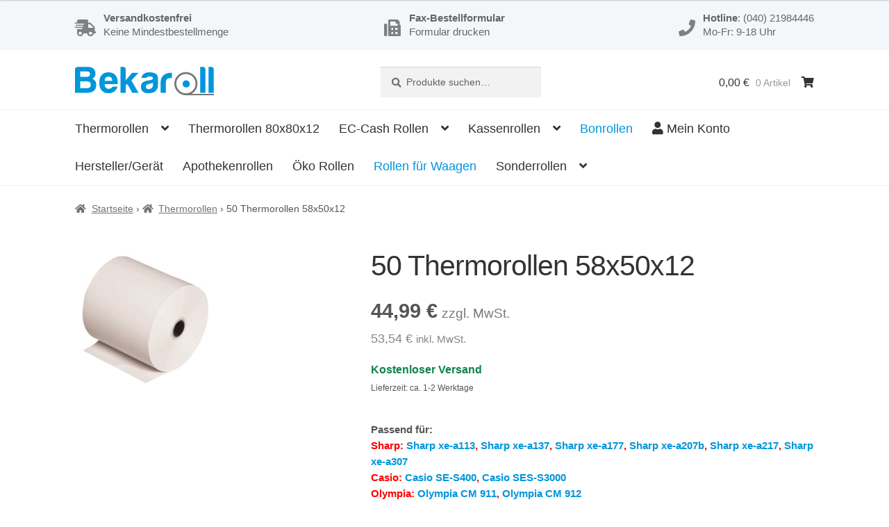

--- FILE ---
content_type: text/html; charset=UTF-8
request_url: https://www.bekaroll.de/thermorollen-58-50-12-bizerba/
body_size: 64688
content:
<!doctype html>
<html lang="de">
<head>
<meta charset="UTF-8">
<meta name="viewport" content="width=device-width, initial-scale=1, maximum-scale=2.0">
<link rel="profile" href="http://gmpg.org/xfn/11">
<link rel="pingback" href="https://www.bekaroll.de/xmlrpc.php">

<meta name='robots' content='index, follow, max-image-preview:large, max-snippet:-1, max-video-preview:-1' />

<!-- Google Tag Manager for WordPress by gtm4wp.com -->
<script data-cfasync="false" data-pagespeed-no-defer>
	var gtm4wp_datalayer_name = "dataLayer";
	var dataLayer = dataLayer || [];
	const gtm4wp_use_sku_instead = 0;
	const gtm4wp_currency = 'EUR';
	const gtm4wp_product_per_impression = 10;
	const gtm4wp_clear_ecommerce = false;
	const gtm4wp_datalayer_max_timeout = 2000;
</script>
<!-- End Google Tag Manager for WordPress by gtm4wp.com -->
	<!-- This site is optimized with the Yoast SEO plugin v26.6 - https://yoast.com/wordpress/plugins/seo/ -->
	<title>Thermorollen 58x50x12 günstig und versandkostenfrei bei Bekaroll Kassenrollen</title>
	<meta name="description" content="Thermorollen 58mm x 50m 12mm für Sharp XE-A Kassen und Bizerba Waagen. Die 58mm breiten Kassenrollen liefern wir schnell und ohne Versandkosten. Der Ø der Thermorollen 58x50x12 beträgt 63mm, Lauflänge 50m." />
	<link rel="canonical" href="https://www.bekaroll.de/thermorollen-58-50-12-bizerba/" />
	<meta property="og:locale" content="de_DE" />
	<meta property="og:type" content="article" />
	<meta property="og:title" content="Thermorollen 58x50x12 günstig und versandkostenfrei bei Bekaroll Kassenrollen" />
	<meta property="og:description" content="Thermorollen 58mm x 50m 12mm für Sharp XE-A Kassen und Bizerba Waagen. Die 58mm breiten Kassenrollen liefern wir schnell und ohne Versandkosten. Der Ø der Thermorollen 58x50x12 beträgt 63mm, Lauflänge 50m." />
	<meta property="og:url" content="https://www.bekaroll.de/thermorollen-58-50-12-bizerba/" />
	<meta property="og:site_name" content="Bekaroll.de" />
	<meta property="article:publisher" content="https://www.facebook.com/bekaroll" />
	<meta property="article:modified_time" content="2026-01-16T19:05:42+00:00" />
	<meta name="twitter:card" content="summary_large_image" />
	<meta name="twitter:label1" content="Geschätzte Lesezeit" />
	<meta name="twitter:data1" content="5 Minuten" />
	<script type="application/ld+json" class="yoast-schema-graph">{"@context":"https://schema.org","@graph":[{"@type":"WebPage","@id":"https://www.bekaroll.de/thermorollen-58-50-12-bizerba/","url":"https://www.bekaroll.de/thermorollen-58-50-12-bizerba/","name":"Thermorollen 58x50x12 günstig und versandkostenfrei bei Bekaroll Kassenrollen","isPartOf":{"@id":"https://www.bekaroll.de/#website"},"datePublished":"2011-01-05T11:53:57+00:00","dateModified":"2026-01-16T19:05:42+00:00","description":"Thermorollen 58mm x 50m 12mm für Sharp XE-A Kassen und Bizerba Waagen. Die 58mm breiten Kassenrollen liefern wir schnell und ohne Versandkosten. Der Ø der Thermorollen 58x50x12 beträgt 63mm, Lauflänge 50m.","breadcrumb":{"@id":"https://www.bekaroll.de/thermorollen-58-50-12-bizerba/#breadcrumb"},"inLanguage":"de","potentialAction":[{"@type":"ReadAction","target":["https://www.bekaroll.de/thermorollen-58-50-12-bizerba/"]}]},{"@type":"BreadcrumbList","@id":"https://www.bekaroll.de/thermorollen-58-50-12-bizerba/#breadcrumb","itemListElement":[{"@type":"ListItem","position":1,"name":"Startseite","item":"https://www.bekaroll.de/"},{"@type":"ListItem","position":2,"name":"Shop","item":"https://www.bekaroll.de/shop/"},{"@type":"ListItem","position":3,"name":"Thermorollen","item":"https://www.bekaroll.de/thermorollen/"},{"@type":"ListItem","position":4,"name":"50 Thermorollen 58x50x12"}]},{"@type":"WebSite","@id":"https://www.bekaroll.de/#website","url":"https://www.bekaroll.de/","name":"Bekaroll.de","description":"Kassenrollen, Thermorollen und Bonrollen","publisher":{"@id":"https://www.bekaroll.de/#organization"},"potentialAction":[{"@type":"SearchAction","target":{"@type":"EntryPoint","urlTemplate":"https://www.bekaroll.de/?s={search_term_string}"},"query-input":{"@type":"PropertyValueSpecification","valueRequired":true,"valueName":"search_term_string"}}],"inLanguage":"de"},{"@type":"Organization","@id":"https://www.bekaroll.de/#organization","name":"Bekaroll Kassenrollen-Versand","url":"https://www.bekaroll.de/","logo":{"@type":"ImageObject","inLanguage":"de","@id":"https://www.bekaroll.de/#/schema/logo/image/","url":"https://www.bekaroll.de/wp-content/uploads/2019/09/logo.png","contentUrl":"https://www.bekaroll.de/wp-content/uploads/2019/09/logo.png","width":288,"height":59,"caption":"Bekaroll Kassenrollen-Versand"},"image":{"@id":"https://www.bekaroll.de/#/schema/logo/image/"},"sameAs":["https://www.facebook.com/bekaroll"]}]}</script>
	<!-- / Yoast SEO plugin. -->


<link rel='dns-prefetch' href='//www.googletagmanager.com' />
<link rel='dns-prefetch' href='//www.google.com' />
<link rel='dns-prefetch' href='//fonts.googleapis.com' />
<link rel="alternate" type="application/rss+xml" title="Bekaroll.de &raquo; Feed" href="https://www.bekaroll.de/feed/" />
<link rel="alternate" type="application/rss+xml" title="Bekaroll.de &raquo; Kommentar-Feed" href="https://www.bekaroll.de/comments/feed/" />
<script consent-skip-blocker="1" data-skip-lazy-load="js-extra"  data-cfasync="false">
(function(w,d){w[d]=w[d]||[];w.gtag=function(){w[d].push(arguments)}})(window,"dataLayer");
</script><script consent-skip-blocker="1" data-skip-lazy-load="js-extra"  data-cfasync="false">
(function () {
  // Web Font Loader compatibility (https://github.com/typekit/webfontloader)
  var modules = {
    typekit: "https://use.typekit.net",
    google: "https://fonts.googleapis.com/"
  };

  var load = function (config) {
    setTimeout(function () {
      var a = window.consentApi;

      // Only when blocker is active
      if (a) {
        // Iterate all modules and handle in a single `WebFont.load`
        Object.keys(modules).forEach(function (module) {
          var newConfigWithoutOtherModules = JSON.parse(
            JSON.stringify(config)
          );
          Object.keys(modules).forEach(function (toRemove) {
            if (toRemove !== module) {
              delete newConfigWithoutOtherModules[toRemove];
            }
          });

          if (newConfigWithoutOtherModules[module]) {
            a.unblock(modules[module]).then(function () {
              var originalLoad = window.WebFont.load;
              if (originalLoad !== load) {
                originalLoad(newConfigWithoutOtherModules);
              }
            });
          }
        });
      }
    }, 0);
  };

  if (!window.WebFont) {
    window.WebFont = {
      load: load
    };
  }
})();
</script><script consent-skip-blocker="1" data-skip-lazy-load="js-extra"  data-cfasync="false">
(function(w,d){w[d]=w[d]||[];w.gtag=function(){w[d].push(arguments)}})(window,"dataLayer");
</script><script consent-skip-blocker="1" data-skip-lazy-load="js-extra"  data-cfasync="false">
window.uetq = window.uetq || [];
window.uetq.push('consent', 'default', {
    'ad_storage': 'denied'
});
</script><script consent-skip-blocker="1" data-skip-lazy-load="js-extra"  data-cfasync="false">
(function(w,d){w[d]=w[d]||[];w.gtag=function(){w[d].push(arguments)}})(window,"dataLayer");
</script><script consent-skip-blocker="1" data-skip-lazy-load="js-extra"  data-cfasync="false">window.gtag && (()=>{gtag('set', 'url_passthrough', true);
gtag('set', 'ads_data_redaction', true);
for (const d of [{"ad_storage":"denied","ad_user_data":"denied","ad_personalization":"denied","analytics_storage":"denied","functionality_storage":"denied","personalization_storage":"denied","security_storage":"denied","google-fonts":"denied","google-analytics-analytics-4":"denied","bing-ads":"denied","google-ads-conversion-tracking":"denied","wait_for_update":1000}]) {
	gtag('consent', 'default', d);
}})()</script><style>[consent-id]:not(.rcb-content-blocker):not([consent-transaction-complete]):not([consent-visual-use-parent^="children:"]):not([consent-confirm]){opacity:0!important;}
.rcb-content-blocker+.rcb-content-blocker-children-fallback~*{display:none!important;}</style><link rel="preload" href="https://www.bekaroll.de/wp-content/cb26453f13a632c08d584ba1175d0c8f/dist/967537668.js?ver=4da9deaa8edb67e014c200f7fb07caf2" as="script" />
<link rel="preload" href="https://www.bekaroll.de/wp-content/cb26453f13a632c08d584ba1175d0c8f/dist/615685423.js?ver=fefcaa1c3eea3a500de03fb37bfd85c1" as="script" />
<link rel="preload" href="https://www.bekaroll.de/wp-content/plugins/real-cookie-banner-pro/public/lib/animate.css/animate.min.css?ver=4.1.1" as="style" />
<script data-cfasync="false" defer src="https://www.bekaroll.de/wp-content/cb26453f13a632c08d584ba1175d0c8f/dist/967537668.js?ver=4da9deaa8edb67e014c200f7fb07caf2" id="real-cookie-banner-pro-vendor-real-cookie-banner-pro-banner-js"></script>
<script type="application/json" data-skip-lazy-load="js-extra" data-skip-moving="true" data-no-defer nitro-exclude data-alt-type="application/ld+json" data-dont-merge data-wpmeteor-nooptimize="true" data-cfasync="false" id="ad3fb5909b9a3957537db5554f96068241-js-extra">{"slug":"real-cookie-banner-pro","textDomain":"real-cookie-banner","version":"5.2.12","restUrl":"https:\/\/www.bekaroll.de\/wp-json\/real-cookie-banner\/v1\/","restNamespace":"real-cookie-banner\/v1","restPathObfuscateOffset":"d14f37d1db53af74","restRoot":"https:\/\/www.bekaroll.de\/wp-json\/","restQuery":{"_v":"5.2.12","_locale":"user"},"restNonce":"3cc33aaf12","restRecreateNonceEndpoint":"https:\/\/www.bekaroll.de\/wp-admin\/admin-ajax.php?action=rest-nonce","publicUrl":"https:\/\/www.bekaroll.de\/wp-content\/plugins\/real-cookie-banner-pro\/public\/","chunkFolder":"dist","chunksLanguageFolder":"https:\/\/www.bekaroll.de\/wp-content\/languages\/mo-cache\/real-cookie-banner-pro\/","chunks":{"chunk-config-tab-blocker.lite.js":["de_DE-83d48f038e1cf6148175589160cda67e","de_DE-e051c4c51a9ece7608a571f9dada4712","de_DE-24de88ac89ca0a1363889bd3fd6e1c50","de_DE-93ec68381a9f458fbce3acbccd434479"],"chunk-config-tab-blocker.pro.js":["de_DE-ddf5ae983675e7b6eec2afc2d53654a2","de_DE-ad0fc0f9f96d053303b1ede45a238984","de_DE-e516a6866b9a31db231ab92dedaa8b29","de_DE-1aac2e7f59d941d7ed1061d1018d2957"],"chunk-config-tab-consent.lite.js":["de_DE-3823d7521a3fc2857511061e0d660408"],"chunk-config-tab-consent.pro.js":["de_DE-9cb9ecf8c1e8ce14036b5f3a5e19f098"],"chunk-config-tab-cookies.lite.js":["de_DE-1a51b37d0ef409906245c7ed80d76040","de_DE-e051c4c51a9ece7608a571f9dada4712","de_DE-24de88ac89ca0a1363889bd3fd6e1c50"],"chunk-config-tab-cookies.pro.js":["de_DE-572ee75deed92e7a74abba4b86604687","de_DE-ad0fc0f9f96d053303b1ede45a238984","de_DE-e516a6866b9a31db231ab92dedaa8b29"],"chunk-config-tab-dashboard.lite.js":["de_DE-f843c51245ecd2b389746275b3da66b6"],"chunk-config-tab-dashboard.pro.js":["de_DE-ae5ae8f925f0409361cfe395645ac077"],"chunk-config-tab-import.lite.js":["de_DE-66df94240f04843e5a208823e466a850"],"chunk-config-tab-import.pro.js":["de_DE-e5fee6b51986d4ff7a051d6f6a7b076a"],"chunk-config-tab-licensing.lite.js":["de_DE-e01f803e4093b19d6787901b9591b5a6"],"chunk-config-tab-licensing.pro.js":["de_DE-4918ea9704f47c2055904e4104d4ffba"],"chunk-config-tab-scanner.lite.js":["de_DE-b10b39f1099ef599835c729334e38429"],"chunk-config-tab-scanner.pro.js":["de_DE-752a1502ab4f0bebfa2ad50c68ef571f"],"chunk-config-tab-settings.lite.js":["de_DE-37978e0b06b4eb18b16164a2d9c93a2c"],"chunk-config-tab-settings.pro.js":["de_DE-e59d3dcc762e276255c8989fbd1f80e3"],"chunk-config-tab-tcf.lite.js":["de_DE-4f658bdbf0aa370053460bc9e3cd1f69","de_DE-e051c4c51a9ece7608a571f9dada4712","de_DE-93ec68381a9f458fbce3acbccd434479"],"chunk-config-tab-tcf.pro.js":["de_DE-e1e83d5b8a28f1f91f63b9de2a8b181a","de_DE-ad0fc0f9f96d053303b1ede45a238984","de_DE-1aac2e7f59d941d7ed1061d1018d2957"]},"others":{"customizeValuesBanner":"{\"layout\":{\"type\":\"dialog\",\"maxHeightEnabled\":true,\"maxHeight\":740,\"dialogMaxWidth\":530,\"dialogPosition\":\"middleCenter\",\"dialogMargin\":[0,0,0,0],\"bannerPosition\":\"bottom\",\"bannerMaxWidth\":1024,\"dialogBorderRadius\":3,\"borderRadius\":5,\"animationIn\":\"slideInUp\",\"animationInDuration\":500,\"animationInOnlyMobile\":true,\"animationOut\":\"none\",\"animationOutDuration\":500,\"animationOutOnlyMobile\":true,\"overlay\":true,\"overlayBg\":\"#000000\",\"overlayBgAlpha\":50,\"overlayBlur\":2},\"decision\":{\"acceptAll\":\"button\",\"acceptEssentials\":\"button\",\"showCloseIcon\":false,\"acceptIndividual\":\"link\",\"buttonOrder\":\"all,essential,save,individual\",\"showGroups\":true,\"groupsFirstView\":true,\"saveButton\":\"afterChangeAll\"},\"design\":{\"bg\":\"#ffffff\",\"textAlign\":\"center\",\"linkTextDecoration\":\"underline\",\"borderWidth\":0,\"borderColor\":\"#ffffff\",\"fontSize\":13,\"fontColor\":\"#2b2b2b\",\"fontInheritFamily\":true,\"fontFamily\":\"Arial, Helvetica, sans-serif\",\"fontWeight\":\"normal\",\"boxShadowEnabled\":true,\"boxShadowOffsetX\":0,\"boxShadowOffsetY\":5,\"boxShadowBlurRadius\":13,\"boxShadowSpreadRadius\":0,\"boxShadowColor\":\"#000000\",\"boxShadowColorAlpha\":20},\"headerDesign\":{\"inheritBg\":true,\"bg\":\"#f4f4f4\",\"inheritTextAlign\":true,\"textAlign\":\"center\",\"padding\":[17,20,15,20],\"logo\":\"https:\\\/\\\/www.bekaroll.de\\\/wp-content\\\/uploads\\\/2019\\\/09\\\/logo-e1712443415664.png\",\"logoRetina\":\"\",\"logoMaxHeight\":40,\"logoPosition\":\"above\",\"logoMargin\":[5,15,5,15],\"fontSize\":20,\"fontColor\":\"#2b2b2b\",\"fontInheritFamily\":true,\"fontFamily\":\"Arial, Helvetica, sans-serif\",\"fontWeight\":\"normal\",\"borderWidth\":1,\"borderColor\":\"#0096db\",\"logoFitDim\":[195.25423728813558,40]},\"bodyDesign\":{\"padding\":[15,20,5,20],\"descriptionInheritFontSize\":true,\"descriptionFontSize\":13,\"dottedGroupsInheritFontSize\":true,\"dottedGroupsFontSize\":13,\"dottedGroupsBulletColor\":\"#0096db\",\"teachingsInheritTextAlign\":true,\"teachingsTextAlign\":\"center\",\"teachingsSeparatorActive\":true,\"teachingsSeparatorWidth\":50,\"teachingsSeparatorHeight\":1,\"teachingsSeparatorColor\":\"#0096db\",\"teachingsInheritFontSize\":false,\"teachingsFontSize\":12,\"teachingsInheritFontColor\":false,\"teachingsFontColor\":\"#757575\",\"accordionMargin\":[10,0,5,0],\"accordionPadding\":[5,10,5,10],\"accordionArrowType\":\"outlined\",\"accordionArrowColor\":\"#15779b\",\"accordionBg\":\"#ffffff\",\"accordionActiveBg\":\"#f9f9f9\",\"accordionHoverBg\":\"#efefef\",\"accordionBorderWidth\":1,\"accordionBorderColor\":\"#efefef\",\"accordionTitleFontSize\":12,\"accordionTitleFontColor\":\"#2b2b2b\",\"accordionTitleFontWeight\":\"normal\",\"accordionDescriptionMargin\":[5,0,0,0],\"accordionDescriptionFontSize\":12,\"accordionDescriptionFontColor\":\"#757575\",\"accordionDescriptionFontWeight\":\"normal\",\"acceptAllOneRowLayout\":false,\"acceptAllPadding\":[10,10,10,10],\"acceptAllBg\":\"#0096db\",\"acceptAllTextAlign\":\"center\",\"acceptAllFontSize\":18,\"acceptAllFontColor\":\"#ffffff\",\"acceptAllFontWeight\":\"normal\",\"acceptAllBorderWidth\":0,\"acceptAllBorderColor\":\"#000000\",\"acceptAllHoverBg\":\"#1e73be\",\"acceptAllHoverFontColor\":\"#ffffff\",\"acceptAllHoverBorderColor\":\"#000000\",\"acceptEssentialsUseAcceptAll\":true,\"acceptEssentialsButtonType\":\"\",\"acceptEssentialsPadding\":[10,10,10,10],\"acceptEssentialsBg\":\"#efefef\",\"acceptEssentialsTextAlign\":\"center\",\"acceptEssentialsFontSize\":18,\"acceptEssentialsFontColor\":\"#0a0a0a\",\"acceptEssentialsFontWeight\":\"normal\",\"acceptEssentialsBorderWidth\":0,\"acceptEssentialsBorderColor\":\"#000000\",\"acceptEssentialsHoverBg\":\"#e8e8e8\",\"acceptEssentialsHoverFontColor\":\"#000000\",\"acceptEssentialsHoverBorderColor\":\"#000000\",\"acceptIndividualPadding\":[5,5,5,5],\"acceptIndividualBg\":\"#ffffff\",\"acceptIndividualTextAlign\":\"center\",\"acceptIndividualFontSize\":16,\"acceptIndividualFontColor\":\"#0096db\",\"acceptIndividualFontWeight\":\"normal\",\"acceptIndividualBorderWidth\":0,\"acceptIndividualBorderColor\":\"#000000\",\"acceptIndividualHoverBg\":\"#ffffff\",\"acceptIndividualHoverFontColor\":\"#1e73be\",\"acceptIndividualHoverBorderColor\":\"#000000\"},\"footerDesign\":{\"poweredByLink\":false,\"inheritBg\":true,\"bg\":\"#fcfcfc\",\"inheritTextAlign\":true,\"textAlign\":\"center\",\"padding\":[10,20,15,20],\"fontSize\":14,\"fontColor\":\"#757474\",\"fontInheritFamily\":true,\"fontFamily\":\"Arial, Helvetica, sans-serif\",\"fontWeight\":\"normal\",\"hoverFontColor\":\"#2b2b2b\",\"borderWidth\":1,\"borderColor\":\"#efefef\",\"languageSwitcher\":\"flags\"},\"texts\":{\"headline\":\"Privatsph\\u00e4re-Einstellungen\",\"description\":\"Wir verwenden Cookies und \\u00e4hnliche Technologien auf unserer Website und verarbeiten personenbezogene Daten von dir (z.B. IP-Adresse), um z.B. Inhalte und Anzeigen zu personalisieren, Medien von Drittanbietern einzubinden oder Zugriffe auf unsere Website zu analysieren. Die Datenverarbeitung kann auch erst in Folge gesetzter Cookies stattfinden. Wir teilen diese Daten mit Dritten, die wir in den Privatsph\\u00e4re-Einstellungen benennen.<br \\\/><br \\\/>Die Datenverarbeitung kann mit deiner Einwilligung oder auf Basis eines berechtigten Interesses erfolgen, dem du in den Privatsph\\u00e4re-Einstellungen widersprechen kannst. Du hast das Recht, nicht einzuwilligen und deine Einwilligung zu einem sp\\u00e4teren Zeitpunkt zu \\u00e4ndern oder zu widerrufen. Weitere Informationen zur Verwendung deiner Daten findest du in unserer {{privacyPolicy}}Datenschutzerkl\\u00e4rung{{\\\/privacyPolicy}}.\",\"acceptAll\":\"Alle akzeptieren\",\"acceptEssentials\":\"Weiter ohne Einwilligung\",\"acceptIndividual\":\"Privatsph\\u00e4re-Einstellungen individuell festlegen\",\"poweredBy\":\"2\",\"dataProcessingInUnsafeCountries\":\"Einige Services verarbeiten personenbezogene Daten in unsicheren Drittl\\u00e4ndern. Indem du in die Nutzung dieser Services einwilligst, erkl\\u00e4rst du dich auch mit der Verarbeitung deiner Daten in diesen unsicheren Drittl\\u00e4ndern gem\\u00e4\\u00df {{legalBasis}} einverstanden. Dies birgt das Risiko, dass deine Daten von Beh\\u00f6rden zu Kontroll- und \\u00dcberwachungszwecken verarbeitet werden, m\\u00f6glicherweise ohne die M\\u00f6glichkeit eines Rechtsbehelfs.\",\"ageNoticeBanner\":\"Du bist unter {{minAge}} Jahre alt? Dann kannst du nicht in optionale Services einwilligen. Du kannst deine Eltern oder Erziehungsberechtigten bitten, mit dir in diese Services einzuwilligen.\",\"ageNoticeBlocker\":\"Du bist unter {{minAge}} Jahre alt? Leider darfst du in diesen Service nicht selbst einwilligen, um diese Inhalte zu sehen. Bitte deine Eltern oder Erziehungsberechtigten, in den Service mit dir einzuwilligen!\",\"listServicesNotice\":\"Wenn du alle Services akzeptierst, erlaubst du, dass {{services}} geladen werden. Diese sind nach ihrem Zweck in Gruppen {{serviceGroups}} unterteilt (Zugeh\\u00f6rigkeit durch hochgestellte Zahlen gekennzeichnet).\",\"listServicesLegitimateInterestNotice\":\"Au\\u00dferdem werden {{services}} auf der Grundlage eines berechtigten Interesses geladen.\",\"tcfStacksCustomName\":\"Services mit verschiedenen Zwecken au\\u00dferhalb des TCF-Standards\",\"tcfStacksCustomDescription\":\"Services, die Einwilligungen nicht \\u00fcber den TCF-Standard, sondern \\u00fcber andere Technologien teilen. Diese werden nach ihrem Zweck in mehrere Gruppen unterteilt. Einige davon werden aufgrund eines berechtigten Interesses genutzt (z.B. Gefahrenabwehr), andere werden nur mit deiner Einwilligung genutzt. Details zu den einzelnen Gruppen und Zwecken der Services findest du in den individuellen Privatsph\\u00e4re-Einstellungen.\",\"consentForwardingExternalHosts\":\"Deine Einwilligung gilt auch auf {{websites}}.\",\"blockerHeadline\":\"{{name}} aufgrund von Privatsph\\u00e4re-Einstellungen blockiert\",\"blockerLinkShowMissing\":\"Zeige alle Services, in die du noch einwilligen musst\",\"blockerLoadButton\":\"Services akzeptieren und Inhalte laden\",\"blockerAcceptInfo\":\"Wenn du die blockierten Inhalte l\\u00e4dst, werden deine Datenschutzeinstellungen angepasst. Inhalte aus diesem Service werden in Zukunft nicht mehr blockiert.\",\"stickyHistory\":\"Historie der Privatsph\\u00e4re-Einstellungen\",\"stickyRevoke\":\"Einwilligungen widerrufen\",\"stickyRevokeSuccessMessage\":\"Du hast die Einwilligung f\\u00fcr Services mit dessen Cookies und Verarbeitung personenbezogener Daten erfolgreich widerrufen. Die Seite wird jetzt neu geladen!\",\"stickyChange\":\"Privatsph\\u00e4re-Einstellungen \\u00e4ndern\"},\"individualLayout\":{\"inheritDialogMaxWidth\":false,\"dialogMaxWidth\":970,\"inheritBannerMaxWidth\":true,\"bannerMaxWidth\":1980,\"descriptionTextAlign\":\"left\"},\"group\":{\"checkboxBg\":\"#f0f0f0\",\"checkboxBorderWidth\":1,\"checkboxBorderColor\":\"#d2d2d2\",\"checkboxActiveColor\":\"#ffffff\",\"checkboxActiveBg\":\"#15779b\",\"checkboxActiveBorderColor\":\"#11607d\",\"groupInheritBg\":true,\"groupBg\":\"#f4f4f4\",\"groupPadding\":[15,15,15,15],\"groupSpacing\":10,\"groupBorderRadius\":5,\"groupBorderWidth\":1,\"groupBorderColor\":\"#f4f4f4\",\"headlineFontSize\":16,\"headlineFontWeight\":\"normal\",\"headlineFontColor\":\"#2b2b2b\",\"descriptionFontSize\":14,\"descriptionFontColor\":\"#757575\",\"linkColor\":\"#757575\",\"linkHoverColor\":\"#2b2b2b\",\"detailsHideLessRelevant\":true},\"saveButton\":{\"useAcceptAll\":true,\"type\":\"button\",\"padding\":[10,10,10,10],\"bg\":\"#efefef\",\"textAlign\":\"center\",\"fontSize\":18,\"fontColor\":\"#0a0a0a\",\"fontWeight\":\"normal\",\"borderWidth\":0,\"borderColor\":\"#000000\",\"hoverBg\":\"#e8e8e8\",\"hoverFontColor\":\"#000000\",\"hoverBorderColor\":\"#000000\"},\"individualTexts\":{\"headline\":\"Individuelle Privatsph\\u00e4re-Einstellungen\",\"description\":\"Wir verwenden Cookies und \\u00e4hnliche Technologien auf unserer Website und verarbeiten personenbezogene Daten von dir (z.B. IP-Adresse), um z.B. Inhalte und Anzeigen zu personalisieren, Medien von Drittanbietern einzubinden oder Zugriffe auf unsere Website zu analysieren. Die Datenverarbeitung kann auch erst in Folge gesetzter Cookies stattfinden. Wir teilen diese Daten mit Dritten, die wir in den Privatsph\\u00e4re-Einstellungen benennen.<br \\\/><br \\\/>Die Datenverarbeitung kann mit deiner Einwilligung oder auf Basis eines berechtigten Interesses erfolgen, dem du in den Privatsph\\u00e4re-Einstellungen widersprechen kannst. Du hast das Recht, nicht einzuwilligen und deine Einwilligung zu einem sp\\u00e4teren Zeitpunkt zu \\u00e4ndern oder zu widerrufen. Weitere Informationen zur Verwendung deiner Daten findest du in unserer {{privacyPolicy}}Datenschutzerkl\\u00e4rung{{\\\/privacyPolicy}}.<br \\\/><br \\\/>Im Folgenden findest du eine \\u00dcbersicht \\u00fcber alle Services, die von dieser Website genutzt werden. Du kannst dir detaillierte Informationen zu jedem Service ansehen und ihm einzeln zustimmen oder von deinem Widerspruchsrecht Gebrauch machen.\",\"save\":\"Individuelle Auswahlen speichern\",\"showMore\":\"Service-Informationen anzeigen\",\"hideMore\":\"Service-Informationen ausblenden\",\"postamble\":\"\"},\"mobile\":{\"enabled\":true,\"maxHeight\":400,\"hideHeader\":false,\"alignment\":\"bottom\",\"scalePercent\":90,\"scalePercentVertical\":-50},\"sticky\":{\"enabled\":true,\"animationsEnabled\":true,\"alignment\":\"left\",\"bubbleBorderRadius\":50,\"icon\":\"fingerprint\",\"iconCustom\":\"\",\"iconCustomRetina\":\"\",\"iconSize\":30,\"iconColor\":\"#ffffff\",\"bubbleMargin\":[10,20,20,20],\"bubblePadding\":15,\"bubbleBg\":\"#0096db\",\"bubbleBorderWidth\":0,\"bubbleBorderColor\":\"#10556f\",\"boxShadowEnabled\":true,\"boxShadowOffsetX\":0,\"boxShadowOffsetY\":2,\"boxShadowBlurRadius\":5,\"boxShadowSpreadRadius\":1,\"boxShadowColor\":\"#105b77\",\"boxShadowColorAlpha\":40,\"bubbleHoverBg\":\"#ffffff\",\"bubbleHoverBorderColor\":\"#000000\",\"hoverIconColor\":\"#000000\",\"hoverIconCustom\":\"\",\"hoverIconCustomRetina\":\"\",\"menuFontSize\":16,\"menuBorderRadius\":5,\"menuItemSpacing\":10,\"menuItemPadding\":[5,10,5,10]},\"customCss\":{\"css\":\"\",\"antiAdBlocker\":\"y\"}}","isPro":true,"showProHints":false,"proUrl":"https:\/\/devowl.io\/de\/go\/real-cookie-banner?source=rcb-lite","showLiteNotice":false,"frontend":{"groups":"[{\"id\":5494,\"name\":\"Essenziell\",\"slug\":\"essenziell\",\"description\":\"Essenzielle Services sind f\\u00fcr die grundlegende Funktionalit\\u00e4t der Website erforderlich. Sie enthalten nur technisch notwendige Services. Diesen Services kann nicht widersprochen werden.\",\"isEssential\":true,\"isDefault\":true,\"items\":[{\"id\":67398,\"name\":\"Real Cookie Banner\",\"purpose\":\"Real Cookie Banner bittet Website-Besucher um die Einwilligung zum Setzen von Cookies und zur Verarbeitung personenbezogener Daten. Dazu wird jedem Website-Besucher eine UUID (pseudonyme Identifikation des Nutzers) zugewiesen, die bis zum Ablauf des Cookies zur Speicherung der Einwilligung g\\u00fcltig ist. Cookies werden dazu verwendet, um zu testen, ob Cookies gesetzt werden k\\u00f6nnen, um Referenz auf die dokumentierte Einwilligung zu speichern, um zu speichern, in welche Services aus welchen Service-Gruppen der Besucher eingewilligt hat, und, falls Einwilligung nach dem Transparency & Consent Framework (TCF) eingeholt werden, um die Einwilligungen in TCF Partner, Zwecke, besondere Zwecke, Funktionen und besondere Funktionen zu speichern. Im Rahmen der Darlegungspflicht nach DSGVO wird die erhobene Einwilligung vollumf\\u00e4nglich dokumentiert. Dazu z\\u00e4hlt neben den Services und Service-Gruppen, in welche der Besucher eingewilligt hat, und falls Einwilligung nach dem TCF Standard eingeholt werden, in welche TCF Partner, Zwecke und Funktionen der Besucher eingewilligt hat, alle Einstellungen des Cookie Banners zum Zeitpunkt der Einwilligung als auch die technischen Umst\\u00e4nde (z.B. Gr\\u00f6\\u00dfe des Sichtbereichs bei der Einwilligung) und die Nutzerinteraktionen (z.B. Klick auf Buttons), die zur Einwilligung gef\\u00fchrt haben. Die Einwilligung wird pro Sprache einmal erhoben.\",\"providerContact\":{\"phone\":\"\",\"email\":\"\",\"link\":\"\"},\"isProviderCurrentWebsite\":true,\"provider\":\"\",\"uniqueName\":\"\",\"isEmbeddingOnlyExternalResources\":false,\"legalBasis\":\"legal-requirement\",\"dataProcessingInCountries\":[],\"dataProcessingInCountriesSpecialTreatments\":[],\"technicalDefinitions\":[{\"type\":\"http\",\"name\":\"real_cookie_banner*\",\"host\":\".bekaroll.de\",\"duration\":365,\"durationUnit\":\"d\",\"isSessionDuration\":false,\"purpose\":\"Eindeutiger Identifikator f\\u00fcr die Einwilligung, aber nicht f\\u00fcr den Website-Besucher. Revisionshash f\\u00fcr die Einstellungen des Cookie-Banners (Texte, Farben, Funktionen, Servicegruppen, Dienste, Content Blocker usw.). IDs f\\u00fcr eingewilligte Services und Service-Gruppen.\"},{\"type\":\"http\",\"name\":\"real_cookie_banner*-tcf\",\"host\":\".bekaroll.de\",\"duration\":365,\"durationUnit\":\"d\",\"isSessionDuration\":false,\"purpose\":\"Im Rahmen von TCF gesammelte Einwilligungen, die im TC-String-Format gespeichert werden, einschlie\\u00dflich TCF-Vendoren, -Zwecke, -Sonderzwecke, -Funktionen und -Sonderfunktionen.\"},{\"type\":\"http\",\"name\":\"real_cookie_banner*-gcm\",\"host\":\".bekaroll.de\",\"duration\":365,\"durationUnit\":\"d\",\"isSessionDuration\":false,\"purpose\":\"Die im Google Consent Mode gesammelten Einwilligungen in die verschiedenen Einwilligungstypen (Zwecke) werden f\\u00fcr alle mit dem Google Consent Mode kompatiblen Services gespeichert.\"},{\"type\":\"http\",\"name\":\"real_cookie_banner-test\",\"host\":\".bekaroll.de\",\"duration\":365,\"durationUnit\":\"d\",\"isSessionDuration\":false,\"purpose\":\"Cookie, der gesetzt wurde, um die Funktionalit\\u00e4t von HTTP-Cookies zu testen. Wird sofort nach dem Test gel\\u00f6scht.\"},{\"type\":\"local\",\"name\":\"real_cookie_banner*\",\"host\":\"https:\\\/\\\/www.bekaroll.de\",\"duration\":1,\"durationUnit\":\"d\",\"isSessionDuration\":false,\"purpose\":\"Eindeutiger Identifikator f\\u00fcr die Einwilligung, aber nicht f\\u00fcr den Website-Besucher. Revisionshash f\\u00fcr die Einstellungen des Cookie-Banners (Texte, Farben, Funktionen, Service-Gruppen, Services, Content Blocker usw.). IDs f\\u00fcr eingewilligte Services und Service-Gruppen. Wird nur solange gespeichert, bis die Einwilligung auf dem Website-Server dokumentiert ist.\"},{\"type\":\"local\",\"name\":\"real_cookie_banner*-tcf\",\"host\":\"https:\\\/\\\/www.bekaroll.de\",\"duration\":1,\"durationUnit\":\"d\",\"isSessionDuration\":false,\"purpose\":\"Im Rahmen von TCF gesammelte Einwilligungen werden im TC-String-Format gespeichert, einschlie\\u00dflich TCF Vendoren, Zwecke, besondere Zwecke, Funktionen und besondere Funktionen. Wird nur solange gespeichert, bis die Einwilligung auf dem Website-Server dokumentiert ist.\"},{\"type\":\"local\",\"name\":\"real_cookie_banner*-gcm\",\"host\":\"https:\\\/\\\/www.bekaroll.de\",\"duration\":1,\"durationUnit\":\"d\",\"isSessionDuration\":false,\"purpose\":\"Im Rahmen des Google Consent Mode erfasste Einwilligungen werden f\\u00fcr alle mit dem Google Consent Mode kompatiblen Services in Einwilligungstypen (Zwecke) gespeichert. Wird nur solange gespeichert, bis die Einwilligung auf dem Website-Server dokumentiert ist.\"},{\"type\":\"local\",\"name\":\"real_cookie_banner-consent-queue*\",\"host\":\"https:\\\/\\\/www.bekaroll.de\",\"duration\":1,\"durationUnit\":\"d\",\"isSessionDuration\":false,\"purpose\":\"Lokale Zwischenspeicherung (Caching) der Auswahl im Cookie-Banner, bis der Server die Einwilligung dokumentiert; Dokumentation periodisch oder bei Seitenwechseln versucht, wenn der Server nicht verf\\u00fcgbar oder \\u00fcberlastet ist.\"}],\"codeDynamics\":[],\"providerPrivacyPolicyUrl\":\"\",\"providerLegalNoticeUrl\":\"\",\"tagManagerOptInEventName\":\"\",\"tagManagerOptOutEventName\":\"\",\"googleConsentModeConsentTypes\":[],\"executePriority\":10,\"codeOptIn\":\"\",\"executeCodeOptInWhenNoTagManagerConsentIsGiven\":false,\"codeOptOut\":\"\",\"executeCodeOptOutWhenNoTagManagerConsentIsGiven\":false,\"deleteTechnicalDefinitionsAfterOptOut\":false,\"codeOnPageLoad\":\"\",\"presetId\":\"real-cookie-banner\"}]},{\"id\":5495,\"name\":\"Funktional\",\"slug\":\"funktional\",\"description\":\"Funktionale Services sind notwendig, um \\u00fcber die wesentliche Funktionalit\\u00e4t der Website hinausgehende Features wie h\\u00fcbschere Schriftarten, Videowiedergabe oder interaktive Web 2.0-Features bereitzustellen. Inhalte von z.B. Video- und Social Media-Plattformen sind standardm\\u00e4\\u00dfig gesperrt und k\\u00f6nnen zugestimmt werden. Wenn dem Service zugestimmt wird, werden diese Inhalte automatisch ohne weitere manuelle Einwilligung geladen.\",\"isEssential\":false,\"isDefault\":true,\"items\":[{\"id\":67705,\"name\":\"Google Tag Manager\",\"purpose\":\"Google Tag Manager ist ein Dienst zur Verwaltung von Tags, die durch ein bestimmtes Ereignis ausgel\\u00f6st werden, welche ein drittes Script einf\\u00fcgen oder Daten an einen dritten Dienst senden. Auf dem Client-Ger\\u00e4t des Nutzers werden keine Cookies im technischen Sinne gesetzt, aber es werden technische und pers\\u00f6nliche Daten wie z.B. die IP-Adresse vom Client an den Server des Diensteanbieters \\u00fcbertragen, um die Nutzung des Dienstes zu erm\\u00f6glichen. Google Tag Manager erm\\u00f6glicht es sogenannte Tags (z. B. Einbindung von Drittanbieter-Services, Erfassung von Ereignissen, Weiterleitung von erhobenen Daten zwischen verschiedenen Services und \\u00e4hnliches) zu konfigurieren und verwalten. Dazu m\\u00fcssen die IP-Adresse und die Metadaten des Nutzers verarbeitet werden. Die Daten werden verarbeitet, um die Funktionalit\\u00e4ten des Google Tag Managers bereitstellen zu k\\u00f6nnen und um die Dienstleistungen von Google zu verbessern. Google gibt personenbezogene Daten an seine verbundenen Unternehmen und andere vertrauensw\\u00fcrdige Unternehmen oder Personen weiter, die diese Daten auf der Grundlage der Anweisungen von Google und in \\u00dcbereinstimmung mit den Datenschutzbestimmungen von Google f\\u00fcr sie verarbeiten.\",\"providerContact\":{\"phone\":\"+1 650 253 0000\",\"email\":\"dpo-google@google.com\",\"link\":\"https:\\\/\\\/support.google.com\\\/\"},\"isProviderCurrentWebsite\":false,\"provider\":\"Google Ireland Limited, Gordon House, Barrow Street, Dublin 4, Irland\",\"uniqueName\":\"gtm\",\"isEmbeddingOnlyExternalResources\":true,\"legalBasis\":\"consent\",\"dataProcessingInCountries\":[\"US\",\"IE\",\"AU\",\"BE\",\"BR\",\"CA\",\"CL\",\"FI\",\"FR\",\"DE\",\"HK\",\"IN\",\"ID\",\"IL\",\"IT\",\"JP\",\"KR\",\"NL\",\"PL\",\"QA\",\"SG\",\"ES\",\"CH\",\"TW\",\"GB\"],\"dataProcessingInCountriesSpecialTreatments\":[\"standard-contractual-clauses\",\"provider-is-self-certified-trans-atlantic-data-privacy-framework\"],\"technicalDefinitions\":[],\"codeDynamics\":{\"gtmContainerId\":\"GTM-WMW9MBDN\"},\"providerPrivacyPolicyUrl\":\"https:\\\/\\\/policies.google.com\\\/privacy\",\"providerLegalNoticeUrl\":\"https:\\\/\\\/www.google.de\\\/contact\\\/impressum.html\",\"tagManagerOptInEventName\":\"\",\"tagManagerOptOutEventName\":\"\",\"googleConsentModeConsentTypes\":[],\"executePriority\":10,\"codeOptIn\":\"base64-encoded:[base64]\",\"executeCodeOptInWhenNoTagManagerConsentIsGiven\":false,\"codeOptOut\":\"\",\"executeCodeOptOutWhenNoTagManagerConsentIsGiven\":false,\"deleteTechnicalDefinitionsAfterOptOut\":false,\"codeOnPageLoad\":\"base64-encoded:PHNjcmlwdD4KKGZ1bmN0aW9uKHcsZCl7d1tkXT13W2RdfHxbXTt3Lmd0YWc9ZnVuY3Rpb24oKXt3W2RdLnB1c2goYXJndW1lbnRzKX19KSh3aW5kb3csImRhdGFMYXllciIpOwo8L3NjcmlwdD4=\",\"presetId\":\"gtm\"},{\"id\":67399,\"name\":\"Google Fonts\",\"purpose\":\"Google Fonts erm\\u00f6glicht die Integration von Schriftarten in Websites, um die Website zu verbessern, ohne dass die Schriftarten auf deinem Ger\\u00e4t installiert werden m\\u00fcssen. Dies erfordert die Verarbeitung der IP-Adresse und der Metadaten des Nutzers. Auf dem Client des Nutzers werden keine Cookies oder Cookie-\\u00e4hnliche Technologien gesetzt. Die Daten k\\u00f6nnen verwendet werden, um die besuchten Websites zu erfassen, und sie k\\u00f6nnen verwendet werden, um die Dienste von Google zu verbessern. Sie k\\u00f6nnen auch zur Profilerstellung verwendet werden, z. B. um dir personalisierte Dienste anzubieten, wie Werbung auf der Grundlage deiner Interessen oder Empfehlungen. Google stellt personenbezogene Daten seinen verbundenen Unternehmen und anderen vertrauensw\\u00fcrdigen Unternehmen oder Personen zur Verf\\u00fcgung, die diese Daten auf der Grundlage der Anweisungen von Google und in \\u00dcbereinstimmung mit den Datenschutzbestimmungen von Google f\\u00fcr sie verarbeiten.\",\"providerContact\":{\"phone\":\"+1 650 253 0000\",\"email\":\"dpo-google@google.com\",\"link\":\"https:\\\/\\\/support.google.com\\\/\"},\"isProviderCurrentWebsite\":true,\"provider\":\"Google Ireland Limited, Gordon House, Barrow Street, Dublin 4, Irland\",\"uniqueName\":\"google-fonts\",\"isEmbeddingOnlyExternalResources\":true,\"legalBasis\":\"consent\",\"dataProcessingInCountries\":[\"DE\"],\"dataProcessingInCountriesSpecialTreatments\":[\"provider-is-self-certified-trans-atlantic-data-privacy-framework\"],\"technicalDefinitions\":[],\"codeDynamics\":[],\"providerPrivacyPolicyUrl\":\"https:\\\/\\\/policies.google.com\\\/privacy\",\"providerLegalNoticeUrl\":\"https:\\\/\\\/www.google.de\\\/contact\\\/impressum.html\",\"tagManagerOptInEventName\":\"\",\"tagManagerOptOutEventName\":\"\",\"googleConsentModeConsentTypes\":[],\"executePriority\":10,\"codeOptIn\":\"\",\"executeCodeOptInWhenNoTagManagerConsentIsGiven\":false,\"codeOptOut\":\"\",\"executeCodeOptOutWhenNoTagManagerConsentIsGiven\":false,\"deleteTechnicalDefinitionsAfterOptOut\":false,\"codeOnPageLoad\":\"base64-encoded:[base64]\",\"presetId\":\"google-fonts\"}]},{\"id\":5496,\"name\":\"Statistik\",\"slug\":\"statistik\",\"description\":\"Statistik-Services werden ben\\u00f6tigt, um pseudonymisierte Daten \\u00fcber die Besucher der Website zu sammeln. Die Daten erm\\u00f6glichen es uns, die Besucher besser zu verstehen und die Website zu optimieren.\",\"isEssential\":false,\"isDefault\":true,\"items\":[{\"id\":67671,\"name\":\"Google Analytics\",\"purpose\":\"Google Analytics erstellt detaillierte Statistiken \\u00fcber das Nutzerverhalten auf der Website, um Analyseinformationen zu erhalten. Dazu m\\u00fcssen die IP-Adresse eines Nutzers und Metadaten verarbeitet werden, mit denen das Land, die Stadt und die Sprache eines Nutzers bestimmt werden k\\u00f6nnen. Cookies oder Cookie-\\u00e4hnliche Technologien k\\u00f6nnen gespeichert und gelesen werden. Diese k\\u00f6nnen pers\\u00f6nliche Daten und technische Daten wie die Nutzer-ID enthalten, die folgende zus\\u00e4tzliche Informationen liefern k\\u00f6nnen:\\n- Zeitinformationen dar\\u00fcber, wann und wie lange ein Nutzer auf den verschiedenen Seiten der Website war oder ist\\n- Ger\\u00e4tekategorie (Desktop, Handy und Tablet), Plattform (Web, iOS-App oder Android-App), Browser und Bildschirmaufl\\u00f6sung, die ein Nutzer verwendet hat\\n- woher ein Nutzer kam (z. B. Herkunftswebsite, Suchmaschine einschlie\\u00dflich des gesuchten Begriffs, Social Media-Plattform, Newsletter, organisches Video, bezahlte Suche oder Kampagne)\\n- ob ein Nutzer zu einer Zielgruppe geh\\u00f6rt oder nicht\\n- was ein Nutzer auf der Website getan hat und welche Ereignisse durch die Aktionen des Nutzers ausgel\\u00f6st wurden (z. B. Seitenaufrufe, Nutzerengagement, Scrollverhalten, Klicks, hinzugef\\u00fcgte Zahlungsinformationen und benutzerdefinierte Ereignisse wie E-Commerce-Tracking)\\n- Konversionen (z. B. ob ein Nutzer etwas gekauft hat und was gekauft wurde)\\n- Geschlecht, Alter und Interessen, wenn eine Zuordnung m\\u00f6glich ist \\n\\nDiese Daten k\\u00f6nnten von Google auch verwendet werden, um die besuchten Websites zu erfassen und um die Dienste von Google zu verbessern. Sie k\\u00f6nnen \\u00fcber mehrere Domains, die von diesem Websitebetreiber betrieben werden, mit anderen Google-Produkten (z. B. Google AdSense, Google Ads, BigQuery, Google Play), die der Websitebetreiber nutzt, verkn\\u00fcpft werden. Sie k\\u00f6nnen von Google auch mit den Daten von Nutzern verkn\\u00fcpft werden, die auf den Websites von Google (z. B. google.com) eingeloggt sind. Google gibt personenbezogene Daten an seine verbundenen Unternehmen und andere vertrauensw\\u00fcrdige Unternehmen oder Personen weiter, die diese Daten auf der Grundlage der Anweisungen von Google und in \\u00dcbereinstimmung mit den Datenschutzbestimmungen von Google f\\u00fcr sie verarbeiten. Sie k\\u00f6nnen auch zur Profilerstellung durch den Website-Betreiber und Google verwendet werden, z. B. um einem Nutzer personalisierte Dienste anzubieten, wie z. B. Anzeigen, die auf den Interessen oder Empfehlungen eines Nutzers basieren.\",\"providerContact\":{\"phone\":\"+1 650 253 0000\",\"email\":\"dpo-google@google.com\",\"link\":\"https:\\\/\\\/support.google.com\\\/\"},\"isProviderCurrentWebsite\":false,\"provider\":\"Google Ireland Limited, Gordon House, Barrow Street, Dublin 4, Irland\",\"uniqueName\":\"google-analytics-analytics-4\",\"isEmbeddingOnlyExternalResources\":false,\"legalBasis\":\"consent\",\"dataProcessingInCountries\":[\"US\",\"IE\",\"AU\",\"BE\",\"BR\",\"CA\",\"CL\",\"FI\",\"FR\",\"DE\",\"HK\",\"IN\",\"ID\",\"IL\",\"IT\",\"JP\",\"KR\",\"NL\",\"PL\",\"QA\",\"SG\",\"ES\",\"CH\",\"TW\",\"GB\"],\"dataProcessingInCountriesSpecialTreatments\":[\"standard-contractual-clauses\",\"provider-is-self-certified-trans-atlantic-data-privacy-framework\"],\"technicalDefinitions\":[{\"type\":\"http\",\"name\":\"_ga\",\"host\":\".bekaroll.de\",\"duration\":24,\"durationUnit\":\"mo\",\"isSessionDuration\":false,\"purpose\":\"\"},{\"type\":\"http\",\"name\":\"_ga_*\",\"host\":\".bekaroll.de\",\"duration\":24,\"durationUnit\":\"mo\",\"isSessionDuration\":false,\"purpose\":\"\"}],\"codeDynamics\":{\"gaMeasurementId\":\"G-2YRXRQJEGK\"},\"providerPrivacyPolicyUrl\":\"https:\\\/\\\/policies.google.com\\\/privacy\",\"providerLegalNoticeUrl\":\"https:\\\/\\\/www.google.de\\\/contact\\\/impressum.html\",\"tagManagerOptInEventName\":\"\",\"tagManagerOptOutEventName\":\"\",\"googleConsentModeConsentTypes\":[\"ad_storage\",\"analytics_storage\",\"ad_personalization\",\"ad_user_data\"],\"executePriority\":10,\"codeOptIn\":\"base64-encoded:PHNjcmlwdCBhc3luYyBza2lwLXdyaXRlIHVuaXF1ZS13cml0ZS1uYW1lPSJndGFnIiBzcmM9Imh0dHBzOi8vd3d3Lmdvb2dsZXRhZ21hbmFnZXIuY29tL2d0YWcvanM\\\/aWQ9e3tnYU1lYXN1cmVtZW50SWR9fSI+PC9zY3JpcHQ+CjxzY3JpcHQgc2tpcC13cml0ZT4KZ3RhZygnanMnLCBuZXcgRGF0ZSgpKTsKZ3RhZygnY29uZmlnJywgJ3t7Z2FNZWFzdXJlbWVudElkfX0nKTsKPC9zY3JpcHQ+\",\"executeCodeOptInWhenNoTagManagerConsentIsGiven\":false,\"codeOptOut\":\"\",\"executeCodeOptOutWhenNoTagManagerConsentIsGiven\":false,\"deleteTechnicalDefinitionsAfterOptOut\":true,\"codeOnPageLoad\":\"base64-encoded:PHNjcmlwdD4KKGZ1bmN0aW9uKHcsZCl7d1tkXT13W2RdfHxbXTt3Lmd0YWc9ZnVuY3Rpb24oKXt3W2RdLnB1c2goYXJndW1lbnRzKX19KSh3aW5kb3csImRhdGFMYXllciIpOwo8L3NjcmlwdD4=\",\"presetId\":\"google-analytics-analytics-4\"}]},{\"id\":5497,\"name\":\"Marketing\",\"slug\":\"marketing\",\"description\":\"Marketing Services werden von uns und Dritten genutzt, um das Verhalten einzelner Nutzer aufzuzeichnen, die gesammelten Daten zu analysieren und z.B. personalisierte Werbung anzuzeigen. Diese Services erm\\u00f6glichen es uns, Nutzer \\u00fcber mehrere Websites hinweg zu verfolgen.\",\"isEssential\":false,\"isDefault\":true,\"items\":[{\"id\":70885,\"name\":\"Microsoft Advertising Universal Event Tracking (UET) Tag\",\"purpose\":\"Microsoft Advertising Universal Event Tracking (UET) Tag erstellt detaillierte Statistiken \\u00fcber das Nutzerverhalten auf der Website, um Analyseinformationen wie die Konversionsrate und den Erfolg von Microsoft Advertising Kampagnen zu erhalten. Cookies oder Cookie-\\u00e4hnliche Technologien k\\u00f6nnen gespeichert und gelesen werden. Diese k\\u00f6nnen personenbezogene Daten und technische Daten wie Nutzer-ID, Session-ID, verwendete Sprache, diese Daten mit Werbedaten aus dem Werbenetzwerk \\\"Microsoft Advertising\\\" zu verkn\\u00fcpfen und den Namen des eingeloggten Benutzers enthalten. Dies erfordert die Verarbeitung der IP-Adresse und der Metadaten des Nutzers. Diese Daten k\\u00f6nnen verwendet werden, um besuchte Websites und detaillierte Statistiken \\u00fcber das Benutzerverhalten zu sammeln und die Dienste von Microsoft zu verbessern. Microsoft gibt personenbezogene Daten an Tochtergesellschaften, die von Microsoft kontrolliert werden, und an Lieferanten weiter. Diese Daten k\\u00f6nnen von Microsoft mit den Daten der auf den Websites von Microsoft (z. B. microsoft.com und bing.com) angemeldeten Benutzer verkn\\u00fcpft werden. Sie k\\u00f6nnen auch zur Profilerstellung verwendet werden, z. B. um Ihnen personalisierte Dienste anzubieten, wie Werbung auf der Grundlage Ihrer Interessen oder Empfehlungen.\",\"providerContact\":{\"phone\":\"+49 1806 672255\",\"email\":\"msft@microsoft.com\",\"link\":\"https:\\\/\\\/support.microsoft.com\\\/de-DE\\\/contactus\"},\"isProviderCurrentWebsite\":false,\"provider\":\"Microsoft Ireland Operations Limited, One Microsoft Place, South County Business Park,  Leopardstown, Dublin 18 D18 P521, Irland\",\"uniqueName\":\"bing-ads\",\"isEmbeddingOnlyExternalResources\":false,\"legalBasis\":\"consent\",\"dataProcessingInCountries\":[\"US\",\"AU\",\"AT\",\"BR\",\"CA\",\"FI\",\"FR\",\"DE\",\"HK\",\"IN\",\"IE\",\"JP\",\"KR\",\"LU\",\"MY\",\"NL\",\"SG\",\"ZA\",\"GB\"],\"dataProcessingInCountriesSpecialTreatments\":[\"standard-contractual-clauses\",\"provider-is-self-certified-trans-atlantic-data-privacy-framework\"],\"technicalDefinitions\":[{\"type\":\"http\",\"name\":\"MUID\",\"host\":\".bing.com\",\"duration\":14,\"durationUnit\":\"mo\",\"isSessionDuration\":false,\"purpose\":\"Speichert eine Nutzer-ID\"},{\"type\":\"http\",\"name\":\"ANON\",\"host\":\".bing.com\",\"duration\":7,\"durationUnit\":\"mo\",\"isSessionDuration\":false,\"purpose\":\"\"},{\"type\":\"http\",\"name\":\"BCP\",\"host\":\".bing.com\",\"duration\":13,\"durationUnit\":\"mo\",\"isSessionDuration\":false,\"purpose\":\"\"},{\"type\":\"http\",\"name\":\"KievRPSSecAuth\",\"host\":\".bing.com\",\"duration\":14,\"durationUnit\":\"mo\",\"isSessionDuration\":false,\"purpose\":\"\"},{\"type\":\"http\",\"name\":\"MSPTC\",\"host\":\".bing.com\",\"duration\":14,\"durationUnit\":\"mo\",\"isSessionDuration\":false,\"purpose\":\"Speichert eine Nutzer-ID\"},{\"type\":\"http\",\"name\":\"NAP\",\"host\":\".bing.com\",\"duration\":1,\"durationUnit\":\"y\",\"isSessionDuration\":true,\"purpose\":\"\"},{\"type\":\"http\",\"name\":\"PPLState\",\"host\":\".bing.com\",\"duration\":14,\"durationUnit\":\"mo\",\"isSessionDuration\":false,\"purpose\":\"\"},{\"type\":\"http\",\"name\":\"SRCHD\",\"host\":\".bing.com\",\"duration\":14,\"durationUnit\":\"mo\",\"isSessionDuration\":false,\"purpose\":\"\"},{\"type\":\"http\",\"name\":\"SRCHHPGUSR\",\"host\":\".bing.com\",\"duration\":14,\"durationUnit\":\"mo\",\"isSessionDuration\":false,\"purpose\":\"Speichert die genutzte Sprache\"},{\"type\":\"http\",\"name\":\"SRCHUID\",\"host\":\".bing.com\",\"duration\":14,\"durationUnit\":\"mo\",\"isSessionDuration\":false,\"purpose\":\"Speichert eine Nutzer-ID\"},{\"type\":\"http\",\"name\":\"SRCHUSR\",\"host\":\".bing.com\",\"duration\":14,\"durationUnit\":\"mo\",\"isSessionDuration\":false,\"purpose\":\"\"},{\"type\":\"http\",\"name\":\"USRLOC\",\"host\":\".bing.com\",\"duration\":14,\"durationUnit\":\"mo\",\"isSessionDuration\":false,\"purpose\":\"\"},{\"type\":\"http\",\"name\":\"WLID\",\"host\":\".bing.com\",\"duration\":15,\"durationUnit\":\"d\",\"isSessionDuration\":false,\"purpose\":\"\"},{\"type\":\"http\",\"name\":\"WLS\",\"host\":\".bing.com\",\"duration\":1,\"durationUnit\":\"y\",\"isSessionDuration\":true,\"purpose\":\"Speichert den Namen eines eingeloggten Nutzers\"},{\"type\":\"http\",\"name\":\"_C_ETH\",\"host\":\".bing.com\",\"duration\":1,\"durationUnit\":\"y\",\"isSessionDuration\":true,\"purpose\":\"\"},{\"type\":\"http\",\"name\":\"_EDGE_S\",\"host\":\".bing.com\",\"duration\":1,\"durationUnit\":\"y\",\"isSessionDuration\":true,\"purpose\":\"Speichert eine Session-ID\"},{\"type\":\"http\",\"name\":\"_HPVN\",\"host\":\".bing.com\",\"duration\":14,\"durationUnit\":\"mo\",\"isSessionDuration\":false,\"purpose\":\"\"},{\"type\":\"http\",\"name\":\"_RwBf\",\"host\":\".bing.com\",\"duration\":14,\"durationUnit\":\"mo\",\"isSessionDuration\":false,\"purpose\":\"\"},{\"type\":\"http\",\"name\":\"_Rwho\",\"host\":\".bing.com\",\"duration\":1,\"durationUnit\":\"y\",\"isSessionDuration\":true,\"purpose\":\"\"},{\"type\":\"http\",\"name\":\"_SS\",\"host\":\".bing.com\",\"duration\":1,\"durationUnit\":\"y\",\"isSessionDuration\":true,\"purpose\":\"Speichert eine Session-ID\"},{\"type\":\"http\",\"name\":\"_U\",\"host\":\".bing.com\",\"duration\":15,\"durationUnit\":\"d\",\"isSessionDuration\":false,\"purpose\":\"\"},{\"type\":\"http\",\"name\":\"_UR\",\"host\":\".bing.com\",\"duration\":14,\"durationUnit\":\"mo\",\"isSessionDuration\":false,\"purpose\":\"\"},{\"type\":\"http\",\"name\":\"ak_bmsc\",\"host\":\".bing.com\",\"duration\":11,\"durationUnit\":\"h\",\"isSessionDuration\":false,\"purpose\":\"\"},{\"type\":\"http\",\"name\":\"bm_sv\",\"host\":\".bing.com\",\"duration\":11,\"durationUnit\":\"h\",\"isSessionDuration\":false,\"purpose\":\"\"},{\"type\":\"http\",\"name\":\"dsc\",\"host\":\".bing.com\",\"duration\":1,\"durationUnit\":\"y\",\"isSessionDuration\":true,\"purpose\":\"\"},{\"type\":\"http\",\"name\":\"ipv6\",\"host\":\".bing.com\",\"duration\":1,\"durationUnit\":\"y\",\"isSessionDuration\":true,\"purpose\":\"Speichert, ob ein ipv6 verwendet wird oder nicht\"},{\"type\":\"http\",\"name\":\"MSPTC\",\"host\":\".bat.bing.com\",\"duration\":14,\"durationUnit\":\"mo\",\"isSessionDuration\":false,\"purpose\":\"Speichert eine Nutzer-ID\"}],\"codeDynamics\":{\"microsiftAdvertisingUetTagId\":\"56012244\"},\"providerPrivacyPolicyUrl\":\"https:\\\/\\\/privacy.microsoft.com\\\/de-de\\\/privacystatement\",\"providerLegalNoticeUrl\":\"https:\\\/\\\/www.microsoft.com\\\/de-de\\\/rechtliche-hinweise\\\/impressum\",\"tagManagerOptInEventName\":\"\",\"tagManagerOptOutEventName\":\"\",\"googleConsentModeConsentTypes\":[],\"executePriority\":10,\"codeOptIn\":\"base64-encoded:[base64]\",\"executeCodeOptInWhenNoTagManagerConsentIsGiven\":true,\"codeOptOut\":\"\",\"executeCodeOptOutWhenNoTagManagerConsentIsGiven\":true,\"deleteTechnicalDefinitionsAfterOptOut\":false,\"codeOnPageLoad\":\"base64-encoded:PHNjcmlwdD4Kd2luZG93LnVldHEgPSB3aW5kb3cudWV0cSB8fCBbXTsKd2luZG93LnVldHEucHVzaCgnY29uc2VudCcsICdkZWZhdWx0JywgewogICAgJ2FkX3N0b3JhZ2UnOiAnZGVuaWVkJwp9KTsKPC9zY3JpcHQ+\",\"presetId\":\"bing-ads\"},{\"id\":67670,\"name\":\"Google Ads\",\"purpose\":\"Google Ads Conversation Tracking verfolgt die Conversion Rate und den Erfolg von Google Ads Kampagnen. Dabei werden Cookies verwendet, um Nutzer zu differenzieren und ihr Verhalten auf der Seite detailliert zu verfolgen und diese Daten mit Werbedaten aus dem Google Ads-Werbenetzwerk zu verkn\\u00fcpfen. Dar\\u00fcber hinaus werden die Daten f\\u00fcr das sogenannte \\\"Remarketing\\\" verwendet, um Nutzern, die bereits auf eine unserer Anzeigen innerhalb des Google Ads-Netzwerks geklickt haben, erneut gezielte Werbung anzuzeigen. Diese Daten k\\u00f6nnen mit Daten \\u00fcber Nutzer verkn\\u00fcpft werden, die sich in ihren Google-Konten auf google.com oder einer lokalisierten Version von Google angemeldet haben.\",\"providerContact\":{\"phone\":\"+1 650 253 0000\",\"email\":\"dpo-google@google.com\",\"link\":\"https:\\\/\\\/support.google.com\\\/\"},\"isProviderCurrentWebsite\":false,\"provider\":\"Google Ireland Limited, Gordon House, Barrow Street, Dublin 4, Irland\",\"uniqueName\":\"google-ads-conversion-tracking\",\"isEmbeddingOnlyExternalResources\":false,\"legalBasis\":\"consent\",\"dataProcessingInCountries\":[\"US\",\"IE\",\"AU\",\"BE\",\"BR\",\"CA\",\"CL\",\"FI\",\"FR\",\"DE\",\"HK\",\"IN\",\"ID\",\"IL\",\"IT\",\"JP\",\"KR\",\"NL\",\"PL\",\"QA\",\"SG\",\"ES\",\"CH\",\"TW\",\"GB\"],\"dataProcessingInCountriesSpecialTreatments\":[\"standard-contractual-clauses\",\"provider-is-self-certified-trans-atlantic-data-privacy-framework\"],\"technicalDefinitions\":[{\"type\":\"http\",\"name\":\"1P_JAR\",\"host\":\".google.com\",\"duration\":1,\"durationUnit\":\"mo\",\"isSessionDuration\":false,\"purpose\":\"\"},{\"type\":\"http\",\"name\":\"CONSENT\",\"host\":\".google.com\",\"duration\":18,\"durationUnit\":\"y\",\"isSessionDuration\":false,\"purpose\":\"\"},{\"type\":\"http\",\"name\":\"test_cookie\",\"host\":\".doubleclick.net\",\"duration\":1,\"durationUnit\":\"d\",\"isSessionDuration\":false,\"purpose\":\"\"},{\"type\":\"http\",\"name\":\"IDE\",\"host\":\".doubleclick.net\",\"duration\":1,\"durationUnit\":\"y\",\"isSessionDuration\":false,\"purpose\":\"\"},{\"type\":\"http\",\"name\":\"_gcl_au\",\"host\":\".bekaroll.de\",\"duration\":3,\"durationUnit\":\"mo\",\"isSessionDuration\":false,\"purpose\":\"\"}],\"codeDynamics\":{\"gAdsId\":\"AW-1058195707\"},\"providerPrivacyPolicyUrl\":\"https:\\\/\\\/policies.google.com\\\/privacy\",\"providerLegalNoticeUrl\":\"https:\\\/\\\/www.google.de\\\/contact\\\/impressum.html\",\"tagManagerOptInEventName\":\"\",\"tagManagerOptOutEventName\":\"\",\"googleConsentModeConsentTypes\":[\"ad_storage\",\"ad_user_data\",\"ad_personalization\",\"analytics_storage\"],\"executePriority\":10,\"codeOptIn\":\"base64-encoded:[base64]\",\"executeCodeOptInWhenNoTagManagerConsentIsGiven\":false,\"codeOptOut\":\"\",\"executeCodeOptOutWhenNoTagManagerConsentIsGiven\":false,\"deleteTechnicalDefinitionsAfterOptOut\":true,\"codeOnPageLoad\":\"base64-encoded:PHNjcmlwdD4KKGZ1bmN0aW9uKHcsZCl7d1tkXT13W2RdfHxbXTt3Lmd0YWc9ZnVuY3Rpb24oKXt3W2RdLnB1c2goYXJndW1lbnRzKX19KSh3aW5kb3csImRhdGFMYXllciIpOwo8L3NjcmlwdD4=\",\"presetId\":\"google-ads-conversion-tracking\"}]}]","links":[{"id":67396,"label":"Datenschutzerkl\u00e4rung","pageType":"privacyPolicy","isExternalUrl":false,"pageId":61,"url":"https:\/\/www.bekaroll.de\/datenschutz\/","hideCookieBanner":true,"isTargetBlank":true},{"id":67397,"label":"Impressum","pageType":"legalNotice","isExternalUrl":false,"pageId":57,"url":"https:\/\/www.bekaroll.de\/impressum\/","hideCookieBanner":true,"isTargetBlank":true}],"websiteOperator":{"address":"Bekaroll Kassenrollen-Versand e. K, Hammer Landstr. 18, 20537 Hamburg","country":"DE","contactEmail":"base64-encoded:c3VwcG9ydEBiZWthcm9sbC5kZQ==","contactPhone":"+49 40 21984446","contactFormUrl":false},"blocker":[{"id":70886,"name":"Microsoft Advertising Universal Event Tracking (UET) Tag","description":"","rules":["*bat.bing.com\/bat.js*"],"criteria":"services","tcfVendors":[],"tcfPurposes":[],"services":[70885],"isVisual":false,"visualType":"default","visualMediaThumbnail":"0","visualContentType":"","isVisualDarkMode":false,"visualBlur":0,"visualDownloadThumbnail":false,"visualHeroButtonText":"","shouldForceToShowVisual":false,"presetId":"bing-ads","visualThumbnail":null},{"id":67706,"name":"Google Analytics","description":"","rules":["\"G-*\"","'G-*'","gtag(","*google-analytics.com\/analytics.js*","*google-analytics.com\/ga.js*","script[id=\"google_gtagjs\"]","*google-analytics.com\/g\/collect*","*googletagmanager.com\/gtag\/js?*"],"criteria":"services","tcfVendors":[],"tcfPurposes":[],"services":[67671],"isVisual":false,"visualType":"default","visualMediaThumbnail":"0","visualContentType":"","isVisualDarkMode":false,"visualBlur":0,"visualDownloadThumbnail":false,"visualHeroButtonText":"","shouldForceToShowVisual":false,"presetId":"google-analytics-analytics-4","visualThumbnail":null},{"id":67400,"name":"Google Fonts","description":"","rules":["*fonts.googleapis.com*","*fonts.gstatic.com*","*ajax.googleapis.com\/ajax\/libs\/webfont\/*\/webfont.js*","*WebFont.load*google*","WebFontConfig*google*"],"criteria":"services","tcfVendors":[],"tcfPurposes":[],"services":[67399],"isVisual":false,"visualType":"default","visualMediaThumbnail":"0","visualContentType":"","isVisualDarkMode":false,"visualBlur":0,"visualDownloadThumbnail":false,"visualHeroButtonText":"","shouldForceToShowVisual":false,"presetId":"google-fonts","visualThumbnail":null}],"languageSwitcher":[],"predefinedDataProcessingInSafeCountriesLists":{"GDPR":["AT","BE","BG","HR","CY","CZ","DK","EE","FI","FR","DE","GR","HU","IE","IS","IT","LI","LV","LT","LU","MT","NL","NO","PL","PT","RO","SK","SI","ES","SE"],"DSG":["CH"],"GDPR+DSG":[],"ADEQUACY_EU":["AD","AR","CA","FO","GG","IL","IM","JP","JE","NZ","KR","CH","GB","UY","US"],"ADEQUACY_CH":["DE","AD","AR","AT","BE","BG","CA","CY","HR","DK","ES","EE","FI","FR","GI","GR","GG","HU","IM","FO","IE","IS","IL","IT","JE","LV","LI","LT","LU","MT","MC","NO","NZ","NL","PL","PT","CZ","RO","GB","SK","SI","SE","UY","US"]},"decisionCookieName":"real_cookie_banner-v:3_blog:1_path:15b518a","revisionHash":"8814a2a70c94861fbdc9e507190720cb","territorialLegalBasis":["gdpr-eprivacy"],"setCookiesViaManager":"googleTagManagerWithGcm","isRespectDoNotTrack":false,"failedConsentDocumentationHandling":"essentials","isAcceptAllForBots":true,"isDataProcessingInUnsafeCountries":false,"isAgeNotice":true,"ageNoticeAgeLimit":16,"isListServicesNotice":true,"isBannerLessConsent":false,"isTcf":false,"isGcm":true,"isGcmListPurposes":true,"hasLazyData":false},"anonymousContentUrl":"https:\/\/www.bekaroll.de\/wp-content\/cb26453f13a632c08d584ba1175d0c8f\/dist\/","anonymousHash":"cb26453f13a632c08d584ba1175d0c8f","hasDynamicPreDecisions":false,"isLicensed":true,"isDevLicense":false,"multilingualSkipHTMLForTag":"","isCurrentlyInTranslationEditorPreview":false,"defaultLanguage":"","currentLanguage":"","activeLanguages":[],"context":"","iso3166OneAlpha2":{"AF":"Afghanistan","AL":"Albanien","DZ":"Algerien","AS":"Amerikanisch-Samoa","AD":"Andorra","AO":"Angola","AI":"Anguilla","AQ":"Antarktis","AG":"Antigua und Barbuda","AR":"Argentinien","AM":"Armenien","AW":"Aruba","AZ":"Aserbaidschan","AU":"Australien","BS":"Bahamas","BH":"Bahrain","BD":"Bangladesch","BB":"Barbados","BY":"Belarus","BE":"Belgien","BZ":"Belize","BJ":"Benin","BM":"Bermuda","BT":"Bhutan","BO":"Bolivien","BA":"Bosnien und Herzegowina","BW":"Botswana","BV":"Bouvetinsel","BR":"Brasilien","IO":"Britisches Territorium im Indischen Ozean","BN":"Brunei Darussalam","BG":"Bulgarien","BF":"Burkina Faso","BI":"Burundi","CL":"Chile","CN":"China","CK":"Cookinseln","CR":"Costa Rica","CW":"Cura\u00e7ao","DE":"Deutschland","LA":"Die Laotische Demokratische Volksrepublik","DM":"Dominica","DO":"Dominikanische Republik","DJ":"Dschibuti","DK":"D\u00e4nemark","EC":"Ecuador","SV":"El Salvador","ER":"Eritrea","EE":"Estland","FK":"Falklandinseln (Malwinen)","FJ":"Fidschi","FI":"Finnland","FR":"Frankreich","GF":"Franz\u00f6sisch-Guayana","PF":"Franz\u00f6sisch-Polynesien","TF":"Franz\u00f6sische S\u00fcd- und Antarktisgebiete","FO":"F\u00e4r\u00f6er Inseln","FM":"F\u00f6derierte Staaten von Mikronesien","GA":"Gabun","GM":"Gambia","GE":"Georgien","GH":"Ghana","GI":"Gibraltar","GD":"Grenada","GR":"Griechenland","GL":"Gr\u00f6nland","GP":"Guadeloupe","GU":"Guam","GT":"Guatemala","GG":"Guernsey","GN":"Guinea","GW":"Guinea-Bissau","GY":"Guyana","HT":"Haiti","HM":"Heard und die McDonaldinseln","VA":"Heiliger Stuhl (Staat Vatikanstadt)","HN":"Honduras","HK":"Hong Kong","IN":"Indien","ID":"Indonesien","IQ":"Irak","IE":"Irland","IR":"Islamische Republik Iran","IS":"Island","IM":"Isle of Man","IL":"Israel","IT":"Italien","JM":"Jamaika","JP":"Japan","YE":"Jemen","JE":"Jersey","JO":"Jordanien","VG":"Jungferninseln, Britisch","VI":"Jungferninseln, U.S.","KY":"Kaimaninseln","KH":"Kambodscha","CM":"Kamerun","CA":"Kanada","CV":"Kap Verde","BQ":"Karibischen Niederlande","KZ":"Kasachstan","QA":"Katar","KE":"Kenia","KG":"Kirgisistan","KI":"Kiribati","UM":"Kleinere Inselbesitzungen der Vereinigten Staaten","CC":"Kokosinseln","CO":"Kolumbien","KM":"Komoren","CG":"Kongo","CD":"Kongo, Demokratische Republik","KR":"Korea","XK":"Kosovo","HR":"Kroatien","CU":"Kuba","KW":"Kuwait","LS":"Lesotho","LV":"Lettland","LB":"Libanon","LR":"Liberia","LY":"Libysch-Arabische Dschamahirija","LI":"Liechtenstein","LT":"Litauen","LU":"Luxemburg","MO":"Macao","MG":"Madagaskar","MW":"Malawi","MY":"Malaysia","MV":"Malediven","ML":"Mali","MT":"Malta","MA":"Marokko","MH":"Marshallinseln","MQ":"Martinique","MR":"Mauretanien","MU":"Mauritius","YT":"Mayotte","MK":"Mazedonien","MX":"Mexiko","MD":"Moldawien","MC":"Monaco","MN":"Mongolei","ME":"Montenegro","MS":"Montserrat","MZ":"Mosambik","MM":"Myanmar","NA":"Namibia","NR":"Nauru","NP":"Nepal","NC":"Neukaledonien","NZ":"Neuseeland","NI":"Nicaragua","NL":"Niederlande","AN":"Niederl\u00e4ndische Antillen","NE":"Niger","NG":"Nigeria","NU":"Niue","KP":"Nordkorea","NF":"Norfolkinsel","NO":"Norwegen","MP":"N\u00f6rdliche Marianen","OM":"Oman","PK":"Pakistan","PW":"Palau","PS":"Pal\u00e4stinensisches Gebiet, besetzt","PA":"Panama","PG":"Papua-Neuguinea","PY":"Paraguay","PE":"Peru","PH":"Philippinen","PN":"Pitcairn","PL":"Polen","PT":"Portugal","PR":"Puerto Rico","CI":"Republik C\u00f4te d'Ivoire","RW":"Ruanda","RO":"Rum\u00e4nien","RU":"Russische F\u00f6deration","RE":"R\u00e9union","BL":"Saint Barth\u00e9l\u00e9my","PM":"Saint Pierre und Miquelo","SB":"Salomonen","ZM":"Sambia","WS":"Samoa","SM":"San Marino","SH":"Sankt Helena","MF":"Sankt Martin","SA":"Saudi-Arabien","SE":"Schweden","CH":"Schweiz","SN":"Senegal","RS":"Serbien","SC":"Seychellen","SL":"Sierra Leone","ZW":"Simbabwe","SG":"Singapur","SX":"Sint Maarten","SK":"Slowakei","SI":"Slowenien","SO":"Somalia","ES":"Spanien","LK":"Sri Lanka","KN":"St. Kitts und Nevis","LC":"St. Lucia","VC":"St. Vincent und Grenadinen","SD":"Sudan","SR":"Surinam","SJ":"Svalbard und Jan Mayen","SZ":"Swasiland","SY":"Syrische Arabische Republik","ST":"S\u00e3o Tom\u00e9 und Pr\u00edncipe","ZA":"S\u00fcdafrika","GS":"S\u00fcdgeorgien und die S\u00fcdlichen Sandwichinseln","SS":"S\u00fcdsudan","TJ":"Tadschikistan","TW":"Taiwan","TZ":"Tansania","TH":"Thailand","TL":"Timor-Leste","TG":"Togo","TK":"Tokelau","TO":"Tonga","TT":"Trinidad und Tobago","TD":"Tschad","CZ":"Tschechische Republik","TN":"Tunesien","TM":"Turkmenistan","TC":"Turks- und Caicosinseln","TV":"Tuvalu","TR":"T\u00fcrkei","UG":"Uganda","UA":"Ukraine","HU":"Ungarn","UY":"Uruguay","UZ":"Usbekistan","VU":"Vanuatu","VE":"Venezuela","AE":"Vereinigte Arabische Emirate","US":"Vereinigte Staaten","GB":"Vereinigtes K\u00f6nigreich","VN":"Vietnam","WF":"Wallis und Futuna","CX":"Weihnachtsinsel","EH":"Westsahara","CF":"Zentralafrikanische Republik","CY":"Zypern","EG":"\u00c4gypten","GQ":"\u00c4quatorialguinea","ET":"\u00c4thiopien","AX":"\u00c5land Inseln","AT":"\u00d6sterreich"},"visualParentSelectors":{".et_pb_video_box":1,".et_pb_video_slider:has(>.et_pb_slider_carousel %s)":"self",".ast-oembed-container":1,".wpb_video_wrapper":1,".gdlr-core-pbf-background-wrap":1},"isPreventPreDecision":false,"isInvalidateImplicitUserConsent":false,"dependantVisibilityContainers":["[role=\"tabpanel\"]",".eael-tab-content-item",".wpcs_content_inner",".op3-contenttoggleitem-content",".op3-popoverlay-content",".pum-overlay","[data-elementor-type=\"popup\"]",".wp-block-ub-content-toggle-accordion-content-wrap",".w-popup-wrap",".oxy-lightbox_inner[data-inner-content=true]",".oxy-pro-accordion_body",".oxy-tab-content",".kt-accordion-panel",".vc_tta-panel-body",".mfp-hide","div[id^=\"tve_thrive_lightbox_\"]",".brxe-xpromodalnestable",".evcal_eventcard",".divioverlay",".et_pb_toggle_content"],"disableDeduplicateExceptions":[".et_pb_video_slider"],"bannerDesignVersion":12,"bannerI18n":{"showMore":"Mehr anzeigen","hideMore":"Verstecken","showLessRelevantDetails":"Weitere Details anzeigen (%s)","hideLessRelevantDetails":"Weitere Details ausblenden (%s)","other":"Anderes","legalBasis":{"label":"Verwendung auf gesetzlicher Grundlage von","consentPersonalData":"Einwilligung zur Verarbeitung personenbezogener Daten","consentStorage":"Einwilligung zur Speicherung oder zum Zugriff auf Informationen auf der Endeinrichtung des Nutzers","legitimateInterestPersonalData":"Berechtigtes Interesse zur Verarbeitung personenbezogener Daten","legitimateInterestStorage":"Bereitstellung eines ausdr\u00fccklich gew\u00fcnschten digitalen Dienstes zur Speicherung oder zum Zugriff auf Informationen auf der Endeinrichtung des Nutzers","legalRequirementPersonalData":"Erf\u00fcllung einer rechtlichen Verpflichtung zur Verarbeitung personenbezogener Daten"},"territorialLegalBasisArticles":{"gdpr-eprivacy":{"dataProcessingInUnsafeCountries":"Art. 49 Abs. 1 lit. a DSGVO"},"dsg-switzerland":{"dataProcessingInUnsafeCountries":"Art. 17 Abs. 1 lit. a DSG (Schweiz)"}},"legitimateInterest":"Berechtigtes Interesse","consent":"Einwilligung","crawlerLinkAlert":"Wir haben erkannt, dass du ein Crawler\/Bot bist. Nur nat\u00fcrliche Personen d\u00fcrfen in Cookies und die Verarbeitung von personenbezogenen Daten einwilligen. Daher hat der Link f\u00fcr dich keine Funktion.","technicalCookieDefinitions":"Technische Cookie-Definitionen","technicalCookieName":"Technischer Cookie Name","usesCookies":"Verwendete Cookies","cookieRefresh":"Cookie-Erneuerung","usesNonCookieAccess":"Verwendet Cookie-\u00e4hnliche Informationen (LocalStorage, SessionStorage, IndexDB, etc.)","host":"Host","duration":"Dauer","noExpiration":"Kein Ablauf","type":"Typ","purpose":"Zweck","purposes":"Zwecke","description":"Beschreibung","optOut":"Opt-out","optOutDesc":"Cookies kann gesetzt werden, um Widerspruch des beschriebenen Verhaltens zu speichern.","headerTitlePrivacyPolicyHistory":"Privatsph\u00e4re-Einstellungen: Historie","skipToConsentChoices":"Zu Einwilligungsoptionen springen","historyLabel":"Einwilligungen anzeigen vom","historyItemLoadError":"Das Lesen der Zustimmung ist fehlgeschlagen. Bitte versuche es sp\u00e4ter noch einmal!","historySelectNone":"Noch nicht eingewilligt","provider":"Anbieter","providerContactPhone":"Telefon","providerContactEmail":"E-Mail","providerContactLink":"Kontaktformular","providerPrivacyPolicyUrl":"Datenschutzerkl\u00e4rung","providerLegalNoticeUrl":"Impressum","nonStandard":"Nicht standardisierte Datenverarbeitung","nonStandardDesc":"Einige Services setzen Cookies und\/oder verarbeiten personenbezogene Daten, ohne die Standards f\u00fcr die Mitteilung der Einwilligung einzuhalten. Diese Services werden in mehrere Gruppen eingeteilt. Sogenannte \"essenzielle Services\" werden auf Basis eines berechtigten Interesses genutzt und k\u00f6nnen nicht abgew\u00e4hlt werden (ein Widerspruch muss ggf. per E-Mail oder Brief gem\u00e4\u00df der Datenschutzerkl\u00e4rung erfolgen), w\u00e4hrend alle anderen Services nur nach einer Einwilligung genutzt werden.","dataProcessingInThirdCountries":"Datenverarbeitung in Drittl\u00e4ndern","safetyMechanisms":{"label":"Sicherheitsmechanismen f\u00fcr die Daten\u00fcbermittlung","standardContractualClauses":"Standardvertragsklauseln","adequacyDecision":"Angemessenheitsbeschluss","eu":"EU","switzerland":"Schweiz","bindingCorporateRules":"Verbindliche interne Datenschutzvorschriften","contractualGuaranteeSccSubprocessors":"Vertragliche Garantie f\u00fcr Standardvertragsklauseln mit Unterauftragsverarbeitern"},"durationUnit":{"n1":{"s":"Sekunde","m":"Minute","h":"Stunde","d":"Tag","mo":"Monat","y":"Jahr"},"nx":{"s":"Sekunden","m":"Minuten","h":"Stunden","d":"Tage","mo":"Monate","y":"Jahre"}},"close":"Schlie\u00dfen","closeWithoutSaving":"Schlie\u00dfen ohne Speichern","yes":"Ja","no":"Nein","unknown":"Unbekannt","none":"Nichts","noLicense":"Keine Lizenz aktiviert - kein Produktionseinsatz!","devLicense":"Produktlizenz nicht f\u00fcr den Produktionseinsatz!","devLicenseLearnMore":"Mehr erfahren","devLicenseLink":"https:\/\/devowl.io\/de\/wissensdatenbank\/lizenz-installations-typ\/","andSeparator":" und ","deprecated":{"appropriateSafeguard":"Geeignete Garantien","dataProcessingInUnsafeCountries":"Datenverarbeitung in unsicheren Drittl\u00e4ndern","legalRequirement":"Erf\u00fcllung einer rechtlichen Verpflichtung"},"gcm":{"teaching":"Au\u00dferdem erlaubst du die Datenverarbeitung gem\u00e4\u00df dem Google Consent Mode von Google auf der Grundlage deiner Einwilligung f\u00fcr die folgenden Zwecke:","standard":"Datenverarbeitung standardisiert nach dem Google Consent Mode","standardDesc":"Der Google Consent Mode ist ein Standard f\u00fcr die Einholung von Einwilligungen zur Verarbeitung personenbezogener Daten und zum Setzen von Cookies durch teilnehmende Partner. Es besteht die M\u00f6glichkeit Einwilligungen zur Datenverarbeitung f\u00fcr definierte Zwecke zu erteilen, sodass auf dieser Website eingesetzte Google-Services und die mit Google Tag integrierten Tags von Drittanbietern Daten nur im gew\u00fcnschen Ma\u00dfe verarbeiten k\u00f6nnen. Wenn du nicht einwillgst, erh\u00e4ltst du ein Service, der f\u00fcr dich weniger personalisiert ist. Die wichtigsten Leistungen bleiben jedoch dieselben und es gibt keine fehlenden Features, die nicht unbedingt deine Einwilligung erfordern. Unabh\u00e4ngig davon besteht im Abschnitt \"Nicht standardisierte Datenverarbeitung\" die M\u00f6glichkeit, in den Einsatz von Services einzuwilligen oder das Recht auf Widerspruch gegen berechtigte Interessen auszu\u00fcben. Einzelheiten zur spezifischen Datenverarbeitung sind in dem benannten Abschnitt zu finden.","moreInfo":"Weitere Informationen zur Verarbeitung personenbezogener Daten durch Google und Partner:","moreInfoLink":"https:\/\/business.safety.google\/intl\/de\/privacy\/","dataProcessingInService":"Zus\u00e4tzliche Zwecke der Datenverarbeitung nach dem Google Consent Mode auf Grundlage einer Einwilligung (gilt f\u00fcr alle Services)","purposes":{"ad_storage":"Speicherung und Auslesen von Daten wie Cookies (Web) oder Ger\u00e4tekennungen (Apps) im Zusammenhang mit Werbung.","ad_user_data":"\u00dcbermitteln von Nutzerdaten an Google f\u00fcr Online-Werbezwecke.","ad_personalization":"Auswertung und Anzeige von personalisierter Werbung.","analytics_storage":"Speichern und Auslesen von Daten wie Cookies (Web) oder Ger\u00e4tekennungen (Apps) im Zusammenhang mit Analysen (z. B. Besuchsdauer).","functionality_storage":"Speichern und Auslesen von Daten f\u00fcr die Funktionalit\u00e4t der Website oder App (z. B. Spracheinstellungen).","personalization_storage":"Speichern und Auslesen von Daten im Zusammenhang mit Personalisierung (z. B. Videoempfehlungen).","security_storage":"Speichern und Auslesen von sicherheitsrelevanten Daten (z. B. Authentifizierungsfunktionen, Betrugspr\u00e4vention und anderer Nutzerschutz)."}}},"pageRequestUuid4":"a7a1a550a-0e3b-4925-a7d2-78bf53561a9a","pageByIdUrl":"https:\/\/www.bekaroll.de?page_id","pluginUrl":"https:\/\/devowl.io\/wordpress-real-cookie-banner\/"}}</script><script data-skip-lazy-load="js-extra" data-skip-moving="true" data-no-defer nitro-exclude data-alt-type="application/ld+json" data-dont-merge data-wpmeteor-nooptimize="true" data-cfasync="false" id="ad3fb5909b9a3957537db5554f96068242-js-extra">
(()=>{var x=function (a,b){return-1<["codeOptIn","codeOptOut","codeOnPageLoad","contactEmail"].indexOf(a)&&"string"==typeof b&&b.startsWith("base64-encoded:")?window.atob(b.substr(15)):b},t=(e,t)=>new Proxy(e,{get:(e,n)=>{let r=Reflect.get(e,n);return n===t&&"string"==typeof r&&(r=JSON.parse(r,x),Reflect.set(e,n,r)),r}}),n=JSON.parse(document.getElementById("ad3fb5909b9a3957537db5554f96068241-js-extra").innerHTML,x);window.Proxy?n.others.frontend=t(n.others.frontend,"groups"):n.others.frontend.groups=JSON.parse(n.others.frontend.groups,x);window.Proxy?n.others=t(n.others,"customizeValuesBanner"):n.others.customizeValuesBanner=JSON.parse(n.others.customizeValuesBanner,x);;window.realCookieBanner=n;window[Math.random().toString(36)]=n;
})();
</script><script data-cfasync="false" id="real-cookie-banner-pro-banner-js-before">
((a,b)=>{a[b]||(a[b]={unblockSync:()=>undefined},["consentSync"].forEach(c=>a[b][c]=()=>({cookie:null,consentGiven:!1,cookieOptIn:!0})),["consent","consentAll","unblock"].forEach(c=>a[b][c]=(...d)=>new Promise(e=>a.addEventListener(b,()=>{a[b][c](...d).then(e)},{once:!0}))))})(window,"consentApi");
//# sourceURL=real-cookie-banner-pro-banner-js-before
</script>
<script data-cfasync="false" defer src="https://www.bekaroll.de/wp-content/cb26453f13a632c08d584ba1175d0c8f/dist/615685423.js?ver=fefcaa1c3eea3a500de03fb37bfd85c1" id="real-cookie-banner-pro-banner-js"></script>
<link rel='stylesheet' id='animate-css-css' href='https://www.bekaroll.de/wp-content/plugins/real-cookie-banner-pro/public/lib/animate.css/animate.min.css?ver=4.1.1' media='all' />
<link rel="alternate" title="oEmbed (JSON)" type="application/json+oembed" href="https://www.bekaroll.de/wp-json/oembed/1.0/embed?url=https%3A%2F%2Fwww.bekaroll.de%2Fthermorollen-58-50-12-bizerba%2F" />
<link rel="alternate" title="oEmbed (XML)" type="text/xml+oembed" href="https://www.bekaroll.de/wp-json/oembed/1.0/embed?url=https%3A%2F%2Fwww.bekaroll.de%2Fthermorollen-58-50-12-bizerba%2F&#038;format=xml" />
<style id='wp-img-auto-sizes-contain-inline-css'>
img:is([sizes=auto i],[sizes^="auto," i]){contain-intrinsic-size:3000px 1500px}
/*# sourceURL=wp-img-auto-sizes-contain-inline-css */
</style>

<link rel='stylesheet' id='german-market-blocks-integrations-css' href='https://www.bekaroll.de/wp-content/plugins/woocommerce-german-market/german-market-blocks/build/integrations.css?ver=3.53' media='all' />
<link rel='stylesheet' id='german-market-checkout-block-checkboxes-css' href='https://www.bekaroll.de/wp-content/plugins/woocommerce-german-market/german-market-blocks/build/blocks/checkout-checkboxes/style-index.css?ver=3.53' media='all' />
<link rel='stylesheet' id='german-market-product-charging-device-css' href='https://www.bekaroll.de/wp-content/plugins/woocommerce-german-market/german-market-blocks/build/blocks/product-charging-device/style-index.css?ver=3.53' media='all' />
<style id='wp-emoji-styles-inline-css'>

	img.wp-smiley, img.emoji {
		display: inline !important;
		border: none !important;
		box-shadow: none !important;
		height: 1em !important;
		width: 1em !important;
		margin: 0 0.07em !important;
		vertical-align: -0.1em !important;
		background: none !important;
		padding: 0 !important;
	}
/*# sourceURL=wp-emoji-styles-inline-css */
</style>
<link rel='stylesheet' id='wp-block-library-css' href='https://www.bekaroll.de/wp-includes/css/dist/block-library/style.min.css?ver=6.9' media='all' />
<link rel='stylesheet' id='wc-blocks-style-css' href='https://www.bekaroll.de/wp-content/plugins/woocommerce/assets/client/blocks/wc-blocks.css?ver=wc-10.4.3' media='all' />
<style id='global-styles-inline-css'>
:root{--wp--preset--aspect-ratio--square: 1;--wp--preset--aspect-ratio--4-3: 4/3;--wp--preset--aspect-ratio--3-4: 3/4;--wp--preset--aspect-ratio--3-2: 3/2;--wp--preset--aspect-ratio--2-3: 2/3;--wp--preset--aspect-ratio--16-9: 16/9;--wp--preset--aspect-ratio--9-16: 9/16;--wp--preset--color--black: #000000;--wp--preset--color--cyan-bluish-gray: #abb8c3;--wp--preset--color--white: #ffffff;--wp--preset--color--pale-pink: #f78da7;--wp--preset--color--vivid-red: #cf2e2e;--wp--preset--color--luminous-vivid-orange: #ff6900;--wp--preset--color--luminous-vivid-amber: #fcb900;--wp--preset--color--light-green-cyan: #7bdcb5;--wp--preset--color--vivid-green-cyan: #00d084;--wp--preset--color--pale-cyan-blue: #8ed1fc;--wp--preset--color--vivid-cyan-blue: #0693e3;--wp--preset--color--vivid-purple: #9b51e0;--wp--preset--gradient--vivid-cyan-blue-to-vivid-purple: linear-gradient(135deg,rgb(6,147,227) 0%,rgb(155,81,224) 100%);--wp--preset--gradient--light-green-cyan-to-vivid-green-cyan: linear-gradient(135deg,rgb(122,220,180) 0%,rgb(0,208,130) 100%);--wp--preset--gradient--luminous-vivid-amber-to-luminous-vivid-orange: linear-gradient(135deg,rgb(252,185,0) 0%,rgb(255,105,0) 100%);--wp--preset--gradient--luminous-vivid-orange-to-vivid-red: linear-gradient(135deg,rgb(255,105,0) 0%,rgb(207,46,46) 100%);--wp--preset--gradient--very-light-gray-to-cyan-bluish-gray: linear-gradient(135deg,rgb(238,238,238) 0%,rgb(169,184,195) 100%);--wp--preset--gradient--cool-to-warm-spectrum: linear-gradient(135deg,rgb(74,234,220) 0%,rgb(151,120,209) 20%,rgb(207,42,186) 40%,rgb(238,44,130) 60%,rgb(251,105,98) 80%,rgb(254,248,76) 100%);--wp--preset--gradient--blush-light-purple: linear-gradient(135deg,rgb(255,206,236) 0%,rgb(152,150,240) 100%);--wp--preset--gradient--blush-bordeaux: linear-gradient(135deg,rgb(254,205,165) 0%,rgb(254,45,45) 50%,rgb(107,0,62) 100%);--wp--preset--gradient--luminous-dusk: linear-gradient(135deg,rgb(255,203,112) 0%,rgb(199,81,192) 50%,rgb(65,88,208) 100%);--wp--preset--gradient--pale-ocean: linear-gradient(135deg,rgb(255,245,203) 0%,rgb(182,227,212) 50%,rgb(51,167,181) 100%);--wp--preset--gradient--electric-grass: linear-gradient(135deg,rgb(202,248,128) 0%,rgb(113,206,126) 100%);--wp--preset--gradient--midnight: linear-gradient(135deg,rgb(2,3,129) 0%,rgb(40,116,252) 100%);--wp--preset--font-size--small: 14px;--wp--preset--font-size--medium: 23px;--wp--preset--font-size--large: 26px;--wp--preset--font-size--x-large: 42px;--wp--preset--font-size--normal: 16px;--wp--preset--font-size--huge: 37px;--wp--preset--spacing--20: 0.44rem;--wp--preset--spacing--30: 0.67rem;--wp--preset--spacing--40: 1rem;--wp--preset--spacing--50: 1.5rem;--wp--preset--spacing--60: 2.25rem;--wp--preset--spacing--70: 3.38rem;--wp--preset--spacing--80: 5.06rem;--wp--preset--shadow--natural: 6px 6px 9px rgba(0, 0, 0, 0.2);--wp--preset--shadow--deep: 12px 12px 50px rgba(0, 0, 0, 0.4);--wp--preset--shadow--sharp: 6px 6px 0px rgba(0, 0, 0, 0.2);--wp--preset--shadow--outlined: 6px 6px 0px -3px rgb(255, 255, 255), 6px 6px rgb(0, 0, 0);--wp--preset--shadow--crisp: 6px 6px 0px rgb(0, 0, 0);}:root :where(.is-layout-flow) > :first-child{margin-block-start: 0;}:root :where(.is-layout-flow) > :last-child{margin-block-end: 0;}:root :where(.is-layout-flow) > *{margin-block-start: 24px;margin-block-end: 0;}:root :where(.is-layout-constrained) > :first-child{margin-block-start: 0;}:root :where(.is-layout-constrained) > :last-child{margin-block-end: 0;}:root :where(.is-layout-constrained) > *{margin-block-start: 24px;margin-block-end: 0;}:root :where(.is-layout-flex){gap: 24px;}:root :where(.is-layout-grid){gap: 24px;}body .is-layout-flex{display: flex;}.is-layout-flex{flex-wrap: wrap;align-items: center;}.is-layout-flex > :is(*, div){margin: 0;}body .is-layout-grid{display: grid;}.is-layout-grid > :is(*, div){margin: 0;}.has-black-color{color: var(--wp--preset--color--black) !important;}.has-cyan-bluish-gray-color{color: var(--wp--preset--color--cyan-bluish-gray) !important;}.has-white-color{color: var(--wp--preset--color--white) !important;}.has-pale-pink-color{color: var(--wp--preset--color--pale-pink) !important;}.has-vivid-red-color{color: var(--wp--preset--color--vivid-red) !important;}.has-luminous-vivid-orange-color{color: var(--wp--preset--color--luminous-vivid-orange) !important;}.has-luminous-vivid-amber-color{color: var(--wp--preset--color--luminous-vivid-amber) !important;}.has-light-green-cyan-color{color: var(--wp--preset--color--light-green-cyan) !important;}.has-vivid-green-cyan-color{color: var(--wp--preset--color--vivid-green-cyan) !important;}.has-pale-cyan-blue-color{color: var(--wp--preset--color--pale-cyan-blue) !important;}.has-vivid-cyan-blue-color{color: var(--wp--preset--color--vivid-cyan-blue) !important;}.has-vivid-purple-color{color: var(--wp--preset--color--vivid-purple) !important;}.has-black-background-color{background-color: var(--wp--preset--color--black) !important;}.has-cyan-bluish-gray-background-color{background-color: var(--wp--preset--color--cyan-bluish-gray) !important;}.has-white-background-color{background-color: var(--wp--preset--color--white) !important;}.has-pale-pink-background-color{background-color: var(--wp--preset--color--pale-pink) !important;}.has-vivid-red-background-color{background-color: var(--wp--preset--color--vivid-red) !important;}.has-luminous-vivid-orange-background-color{background-color: var(--wp--preset--color--luminous-vivid-orange) !important;}.has-luminous-vivid-amber-background-color{background-color: var(--wp--preset--color--luminous-vivid-amber) !important;}.has-light-green-cyan-background-color{background-color: var(--wp--preset--color--light-green-cyan) !important;}.has-vivid-green-cyan-background-color{background-color: var(--wp--preset--color--vivid-green-cyan) !important;}.has-pale-cyan-blue-background-color{background-color: var(--wp--preset--color--pale-cyan-blue) !important;}.has-vivid-cyan-blue-background-color{background-color: var(--wp--preset--color--vivid-cyan-blue) !important;}.has-vivid-purple-background-color{background-color: var(--wp--preset--color--vivid-purple) !important;}.has-black-border-color{border-color: var(--wp--preset--color--black) !important;}.has-cyan-bluish-gray-border-color{border-color: var(--wp--preset--color--cyan-bluish-gray) !important;}.has-white-border-color{border-color: var(--wp--preset--color--white) !important;}.has-pale-pink-border-color{border-color: var(--wp--preset--color--pale-pink) !important;}.has-vivid-red-border-color{border-color: var(--wp--preset--color--vivid-red) !important;}.has-luminous-vivid-orange-border-color{border-color: var(--wp--preset--color--luminous-vivid-orange) !important;}.has-luminous-vivid-amber-border-color{border-color: var(--wp--preset--color--luminous-vivid-amber) !important;}.has-light-green-cyan-border-color{border-color: var(--wp--preset--color--light-green-cyan) !important;}.has-vivid-green-cyan-border-color{border-color: var(--wp--preset--color--vivid-green-cyan) !important;}.has-pale-cyan-blue-border-color{border-color: var(--wp--preset--color--pale-cyan-blue) !important;}.has-vivid-cyan-blue-border-color{border-color: var(--wp--preset--color--vivid-cyan-blue) !important;}.has-vivid-purple-border-color{border-color: var(--wp--preset--color--vivid-purple) !important;}.has-vivid-cyan-blue-to-vivid-purple-gradient-background{background: var(--wp--preset--gradient--vivid-cyan-blue-to-vivid-purple) !important;}.has-light-green-cyan-to-vivid-green-cyan-gradient-background{background: var(--wp--preset--gradient--light-green-cyan-to-vivid-green-cyan) !important;}.has-luminous-vivid-amber-to-luminous-vivid-orange-gradient-background{background: var(--wp--preset--gradient--luminous-vivid-amber-to-luminous-vivid-orange) !important;}.has-luminous-vivid-orange-to-vivid-red-gradient-background{background: var(--wp--preset--gradient--luminous-vivid-orange-to-vivid-red) !important;}.has-very-light-gray-to-cyan-bluish-gray-gradient-background{background: var(--wp--preset--gradient--very-light-gray-to-cyan-bluish-gray) !important;}.has-cool-to-warm-spectrum-gradient-background{background: var(--wp--preset--gradient--cool-to-warm-spectrum) !important;}.has-blush-light-purple-gradient-background{background: var(--wp--preset--gradient--blush-light-purple) !important;}.has-blush-bordeaux-gradient-background{background: var(--wp--preset--gradient--blush-bordeaux) !important;}.has-luminous-dusk-gradient-background{background: var(--wp--preset--gradient--luminous-dusk) !important;}.has-pale-ocean-gradient-background{background: var(--wp--preset--gradient--pale-ocean) !important;}.has-electric-grass-gradient-background{background: var(--wp--preset--gradient--electric-grass) !important;}.has-midnight-gradient-background{background: var(--wp--preset--gradient--midnight) !important;}.has-small-font-size{font-size: var(--wp--preset--font-size--small) !important;}.has-medium-font-size{font-size: var(--wp--preset--font-size--medium) !important;}.has-large-font-size{font-size: var(--wp--preset--font-size--large) !important;}.has-x-large-font-size{font-size: var(--wp--preset--font-size--x-large) !important;}
/*# sourceURL=global-styles-inline-css */
</style>

<style id='classic-theme-styles-inline-css'>
/*! This file is auto-generated */
.wp-block-button__link{color:#fff;background-color:#32373c;border-radius:9999px;box-shadow:none;text-decoration:none;padding:calc(.667em + 2px) calc(1.333em + 2px);font-size:1.125em}.wp-block-file__button{background:#32373c;color:#fff;text-decoration:none}
/*# sourceURL=/wp-includes/css/classic-themes.min.css */
</style>
<link rel='stylesheet' id='storefront-gutenberg-blocks-css' href='https://www.bekaroll.de/wp-content/themes/storefront/assets/css/base/gutenberg-blocks.css?ver=4.6.2' media='all' />
<style id='storefront-gutenberg-blocks-inline-css'>

				.wp-block-button__link:not(.has-text-color) {
					color: #020202;
				}

				.wp-block-button__link:not(.has-text-color):hover,
				.wp-block-button__link:not(.has-text-color):focus,
				.wp-block-button__link:not(.has-text-color):active {
					color: #020202;
				}

				.wp-block-button__link:not(.has-background) {
					background-color: #cecece;
				}

				.wp-block-button__link:not(.has-background):hover,
				.wp-block-button__link:not(.has-background):focus,
				.wp-block-button__link:not(.has-background):active {
					border-color: #b5b5b5;
					background-color: #b5b5b5;
				}

				.wc-block-grid__products .wc-block-grid__product .wp-block-button__link {
					background-color: #cecece;
					border-color: #cecece;
					color: #020202;
				}

				.wp-block-quote footer,
				.wp-block-quote cite,
				.wp-block-quote__citation {
					color: #6d6d6d;
				}

				.wp-block-pullquote cite,
				.wp-block-pullquote footer,
				.wp-block-pullquote__citation {
					color: #6d6d6d;
				}

				.wp-block-image figcaption {
					color: #6d6d6d;
				}

				.wp-block-separator.is-style-dots::before {
					color: #333333;
				}

				.wp-block-file a.wp-block-file__button {
					color: #020202;
					background-color: #cecece;
					border-color: #cecece;
				}

				.wp-block-file a.wp-block-file__button:hover,
				.wp-block-file a.wp-block-file__button:focus,
				.wp-block-file a.wp-block-file__button:active {
					color: #020202;
					background-color: #b5b5b5;
				}

				.wp-block-code,
				.wp-block-preformatted pre {
					color: #6d6d6d;
				}

				.wp-block-table:not( .has-background ):not( .is-style-stripes ) tbody tr:nth-child(2n) td {
					background-color: #fdfdfd;
				}

				.wp-block-cover .wp-block-cover__inner-container h1:not(.has-text-color),
				.wp-block-cover .wp-block-cover__inner-container h2:not(.has-text-color),
				.wp-block-cover .wp-block-cover__inner-container h3:not(.has-text-color),
				.wp-block-cover .wp-block-cover__inner-container h4:not(.has-text-color),
				.wp-block-cover .wp-block-cover__inner-container h5:not(.has-text-color),
				.wp-block-cover .wp-block-cover__inner-container h6:not(.has-text-color) {
					color: #000000;
				}

				div.wc-block-components-price-slider__range-input-progress,
				.rtl .wc-block-components-price-slider__range-input-progress {
					--range-color: #3d9cd2;
				}

				/* Target only IE11 */
				@media all and (-ms-high-contrast: none), (-ms-high-contrast: active) {
					.wc-block-components-price-slider__range-input-progress {
						background: #3d9cd2;
					}
				}

				.wc-block-components-button:not(.is-link) {
					background-color: #dd3333;
					color: #ffffff;
				}

				.wc-block-components-button:not(.is-link):hover,
				.wc-block-components-button:not(.is-link):focus,
				.wc-block-components-button:not(.is-link):active {
					background-color: #c41a1a;
					color: #ffffff;
				}

				.wc-block-components-button:not(.is-link):disabled {
					background-color: #dd3333;
					color: #ffffff;
				}

				.wc-block-cart__submit-container {
					background-color: #ffffff;
				}

				.wc-block-cart__submit-container::before {
					color: rgba(220,220,220,0.5);
				}

				.wc-block-components-order-summary-item__quantity {
					background-color: #ffffff;
					border-color: #6d6d6d;
					box-shadow: 0 0 0 2px #ffffff;
					color: #6d6d6d;
				}
			
/*# sourceURL=storefront-gutenberg-blocks-inline-css */
</style>
<link rel='stylesheet' id='tiered-pricing-table-front-css-css' href='https://www.bekaroll.de/wp-content/plugins/tier-pricing-table/assets/frontend/main.css?ver=5.5.1' media='all' />
<link rel='stylesheet' id='photoswipe-css' href='https://www.bekaroll.de/wp-content/plugins/woocommerce/assets/css/photoswipe/photoswipe.min.css?ver=10.4.3' media='all' />
<link rel='stylesheet' id='photoswipe-default-skin-css' href='https://www.bekaroll.de/wp-content/plugins/woocommerce/assets/css/photoswipe/default-skin/default-skin.min.css?ver=10.4.3' media='all' />
<style id='woocommerce-inline-inline-css'>
.woocommerce form .form-row .required { visibility: visible; }
/*# sourceURL=woocommerce-inline-inline-css */
</style>
<link rel='stylesheet' id='uag-style-3136-css' href='https://www.bekaroll.de/wp-content/uploads/uag-plugin/assets/3000/uag-css-3136.css?ver=1769185230' media='all' />
<link rel='stylesheet' id='storefront-style-css' href='https://www.bekaroll.de/wp-content/themes/storefront/style.css?ver=4.6.2' media='all' />
<style id='storefront-style-inline-css'>

			.main-navigation ul li a,
			.site-title a,
			ul.menu li a,
			.site-branding h1 a,
			button.menu-toggle,
			button.menu-toggle:hover,
			.handheld-navigation .dropdown-toggle {
				color: #333333;
			}

			button.menu-toggle,
			button.menu-toggle:hover {
				border-color: #333333;
			}

			.main-navigation ul li a:hover,
			.main-navigation ul li:hover > a,
			.site-title a:hover,
			.site-header ul.menu li.current-menu-item > a {
				color: #747474;
			}

			table:not( .has-background ) th {
				background-color: #f8f8f8;
			}

			table:not( .has-background ) tbody td {
				background-color: #fdfdfd;
			}

			table:not( .has-background ) tbody tr:nth-child(2n) td,
			fieldset,
			fieldset legend {
				background-color: #fbfbfb;
			}

			.site-header,
			.secondary-navigation ul ul,
			.main-navigation ul.menu > li.menu-item-has-children:after,
			.secondary-navigation ul.menu ul,
			.storefront-handheld-footer-bar,
			.storefront-handheld-footer-bar ul li > a,
			.storefront-handheld-footer-bar ul li.search .site-search,
			button.menu-toggle,
			button.menu-toggle:hover {
				background-color: #ffffff;
			}

			p.site-description,
			.site-header,
			.storefront-handheld-footer-bar {
				color: #404040;
			}

			button.menu-toggle:after,
			button.menu-toggle:before,
			button.menu-toggle span:before {
				background-color: #333333;
			}

			h1, h2, h3, h4, h5, h6, .wc-block-grid__product-title {
				color: #333333;
			}

			.widget h1 {
				border-bottom-color: #333333;
			}

			body,
			.secondary-navigation a {
				color: #6d6d6d;
			}

			.widget-area .widget a,
			.hentry .entry-header .posted-on a,
			.hentry .entry-header .post-author a,
			.hentry .entry-header .post-comments a,
			.hentry .entry-header .byline a {
				color: #727272;
			}

			a {
				color: #3d9cd2;
			}

			a:focus,
			button:focus,
			.button.alt:focus,
			input:focus,
			textarea:focus,
			input[type="button"]:focus,
			input[type="reset"]:focus,
			input[type="submit"]:focus,
			input[type="email"]:focus,
			input[type="tel"]:focus,
			input[type="url"]:focus,
			input[type="password"]:focus,
			input[type="search"]:focus {
				outline-color: #3d9cd2;
			}

			button, input[type="button"], input[type="reset"], input[type="submit"], .button, .widget a.button {
				background-color: #cecece;
				border-color: #cecece;
				color: #020202;
			}

			button:hover, input[type="button"]:hover, input[type="reset"]:hover, input[type="submit"]:hover, .button:hover, .widget a.button:hover {
				background-color: #b5b5b5;
				border-color: #b5b5b5;
				color: #020202;
			}

			button.alt, input[type="button"].alt, input[type="reset"].alt, input[type="submit"].alt, .button.alt, .widget-area .widget a.button.alt {
				background-color: #dd3333;
				border-color: #dd3333;
				color: #ffffff;
			}

			button.alt:hover, input[type="button"].alt:hover, input[type="reset"].alt:hover, input[type="submit"].alt:hover, .button.alt:hover, .widget-area .widget a.button.alt:hover {
				background-color: #c41a1a;
				border-color: #c41a1a;
				color: #ffffff;
			}

			.pagination .page-numbers li .page-numbers.current {
				background-color: #e6e6e6;
				color: #636363;
			}

			#comments .comment-list .comment-content .comment-text {
				background-color: #f8f8f8;
			}

			.site-footer {
				background-color: #f0f0f0;
				color: #6d6d6d;
			}

			.site-footer a:not(.button):not(.components-button) {
				color: #333333;
			}

			.site-footer .storefront-handheld-footer-bar a:not(.button):not(.components-button) {
				color: #333333;
			}

			.site-footer h1, .site-footer h2, .site-footer h3, .site-footer h4, .site-footer h5, .site-footer h6, .site-footer .widget .widget-title, .site-footer .widget .widgettitle {
				color: #333333;
			}

			.page-template-template-homepage.has-post-thumbnail .type-page.has-post-thumbnail .entry-title {
				color: #000000;
			}

			.page-template-template-homepage.has-post-thumbnail .type-page.has-post-thumbnail .entry-content {
				color: #000000;
			}

			@media screen and ( min-width: 768px ) {
				.secondary-navigation ul.menu a:hover {
					color: #595959;
				}

				.secondary-navigation ul.menu a {
					color: #404040;
				}

				.main-navigation ul.menu ul.sub-menu,
				.main-navigation ul.nav-menu ul.children {
					background-color: #f0f0f0;
				}

				.site-header {
					border-bottom-color: #f0f0f0;
				}
			}
/*# sourceURL=storefront-style-inline-css */
</style>
<link rel='stylesheet' id='storefront-icons-css' href='https://www.bekaroll.de/wp-content/themes/storefront/assets/css/base/icons.css?ver=4.6.2' media='all' />
<link rel="stylesheet" id="storefront-fonts-css" media="all" consent-original-href-_="https://fonts.googleapis.com/css?family=Source+Sans+Pro%3A400%2C300%2C300italic%2C400italic%2C600%2C700%2C900&amp;subset=latin%2Clatin-ext&amp;ver=4.6.2" consent-required="67399" consent-by="services" consent-id="67400"/>
<link rel='stylesheet' id='german-market-blocks-order-button-position-css' href='https://www.bekaroll.de/wp-content/plugins/woocommerce-german-market/german-market-blocks/additional-css/order-button-checkout-fields.css?ver=3.53' media='all' />
<link rel='stylesheet' id='woocommerce-de_frontend_styles-css' href='https://www.bekaroll.de/wp-content/plugins/woocommerce-german-market/css/frontend.min.css?ver=3.53' media='all' />
<link rel='stylesheet' id='storefront-woocommerce-style-css' href='https://www.bekaroll.de/wp-content/themes/storefront/assets/css/woocommerce/woocommerce.css?ver=4.6.2' media='all' />
<style id='storefront-woocommerce-style-inline-css'>
@font-face {
				font-family: star;
				src: url(https://www.bekaroll.de/wp-content/plugins/woocommerce/assets/fonts/star.eot);
				src:
					url(https://www.bekaroll.de/wp-content/plugins/woocommerce/assets/fonts/star.eot?#iefix) format("embedded-opentype"),
					url(https://www.bekaroll.de/wp-content/plugins/woocommerce/assets/fonts/star.woff) format("woff"),
					url(https://www.bekaroll.de/wp-content/plugins/woocommerce/assets/fonts/star.ttf) format("truetype"),
					url(https://www.bekaroll.de/wp-content/plugins/woocommerce/assets/fonts/star.svg#star) format("svg");
				font-weight: 400;
				font-style: normal;
			}
			@font-face {
				font-family: WooCommerce;
				src: url(https://www.bekaroll.de/wp-content/plugins/woocommerce/assets/fonts/WooCommerce.eot);
				src:
					url(https://www.bekaroll.de/wp-content/plugins/woocommerce/assets/fonts/WooCommerce.eot?#iefix) format("embedded-opentype"),
					url(https://www.bekaroll.de/wp-content/plugins/woocommerce/assets/fonts/WooCommerce.woff) format("woff"),
					url(https://www.bekaroll.de/wp-content/plugins/woocommerce/assets/fonts/WooCommerce.ttf) format("truetype"),
					url(https://www.bekaroll.de/wp-content/plugins/woocommerce/assets/fonts/WooCommerce.svg#WooCommerce) format("svg");
				font-weight: 400;
				font-style: normal;
			}

			a.cart-contents,
			.site-header-cart .widget_shopping_cart a {
				color: #333333;
			}

			a.cart-contents:hover,
			.site-header-cart .widget_shopping_cart a:hover,
			.site-header-cart:hover > li > a {
				color: #747474;
			}

			table.cart td.product-remove,
			table.cart td.actions {
				border-top-color: #ffffff;
			}

			.storefront-handheld-footer-bar ul li.cart .count {
				background-color: #333333;
				color: #ffffff;
				border-color: #ffffff;
			}

			.woocommerce-tabs ul.tabs li.active a,
			ul.products li.product .price,
			.onsale,
			.wc-block-grid__product-onsale,
			.widget_search form:before,
			.widget_product_search form:before {
				color: #6d6d6d;
			}

			.woocommerce-breadcrumb a,
			a.woocommerce-review-link,
			.product_meta a {
				color: #727272;
			}

			.wc-block-grid__product-onsale,
			.onsale {
				border-color: #6d6d6d;
			}

			.star-rating span:before,
			.quantity .plus, .quantity .minus,
			p.stars a:hover:after,
			p.stars a:after,
			.star-rating span:before,
			#payment .payment_methods li input[type=radio]:first-child:checked+label:before {
				color: #3d9cd2;
			}

			.widget_price_filter .ui-slider .ui-slider-range,
			.widget_price_filter .ui-slider .ui-slider-handle {
				background-color: #3d9cd2;
			}

			.order_details {
				background-color: #f8f8f8;
			}

			.order_details > li {
				border-bottom: 1px dotted #e3e3e3;
			}

			.order_details:before,
			.order_details:after {
				background: -webkit-linear-gradient(transparent 0,transparent 0),-webkit-linear-gradient(135deg,#f8f8f8 33.33%,transparent 33.33%),-webkit-linear-gradient(45deg,#f8f8f8 33.33%,transparent 33.33%)
			}

			#order_review {
				background-color: #ffffff;
			}

			#payment .payment_methods > li .payment_box,
			#payment .place-order {
				background-color: #fafafa;
			}

			#payment .payment_methods > li:not(.woocommerce-notice) {
				background-color: #f5f5f5;
			}

			#payment .payment_methods > li:not(.woocommerce-notice):hover {
				background-color: #f0f0f0;
			}

			.woocommerce-pagination .page-numbers li .page-numbers.current {
				background-color: #e6e6e6;
				color: #636363;
			}

			.wc-block-grid__product-onsale,
			.onsale,
			.woocommerce-pagination .page-numbers li .page-numbers:not(.current) {
				color: #6d6d6d;
			}

			p.stars a:before,
			p.stars a:hover~a:before,
			p.stars.selected a.active~a:before {
				color: #6d6d6d;
			}

			p.stars.selected a.active:before,
			p.stars:hover a:before,
			p.stars.selected a:not(.active):before,
			p.stars.selected a.active:before {
				color: #3d9cd2;
			}

			.single-product div.product .woocommerce-product-gallery .woocommerce-product-gallery__trigger {
				background-color: #cecece;
				color: #020202;
			}

			.single-product div.product .woocommerce-product-gallery .woocommerce-product-gallery__trigger:hover {
				background-color: #b5b5b5;
				border-color: #b5b5b5;
				color: #020202;
			}

			.button.added_to_cart:focus,
			.button.wc-forward:focus {
				outline-color: #3d9cd2;
			}

			.added_to_cart,
			.site-header-cart .widget_shopping_cart a.button,
			.wc-block-grid__products .wc-block-grid__product .wp-block-button__link {
				background-color: #cecece;
				border-color: #cecece;
				color: #020202;
			}

			.added_to_cart:hover,
			.site-header-cart .widget_shopping_cart a.button:hover,
			.wc-block-grid__products .wc-block-grid__product .wp-block-button__link:hover {
				background-color: #b5b5b5;
				border-color: #b5b5b5;
				color: #020202;
			}

			.added_to_cart.alt, .added_to_cart, .widget a.button.checkout {
				background-color: #dd3333;
				border-color: #dd3333;
				color: #ffffff;
			}

			.added_to_cart.alt:hover, .added_to_cart:hover, .widget a.button.checkout:hover {
				background-color: #c41a1a;
				border-color: #c41a1a;
				color: #ffffff;
			}

			.button.loading {
				color: #cecece;
			}

			.button.loading:hover {
				background-color: #cecece;
			}

			.button.loading:after {
				color: #020202;
			}

			@media screen and ( min-width: 768px ) {
				.site-header-cart .widget_shopping_cart,
				.site-header .product_list_widget li .quantity {
					color: #404040;
				}

				.site-header-cart .widget_shopping_cart .buttons,
				.site-header-cart .widget_shopping_cart .total {
					background-color: #f5f5f5;
				}

				.site-header-cart .widget_shopping_cart {
					background-color: #f0f0f0;
				}
			}
				.storefront-product-pagination a {
					color: #6d6d6d;
					background-color: #ffffff;
				}
				.storefront-sticky-add-to-cart {
					color: #6d6d6d;
					background-color: #ffffff;
				}

				.storefront-sticky-add-to-cart a:not(.button) {
					color: #333333;
				}
/*# sourceURL=storefront-woocommerce-style-inline-css */
</style>
<link rel='stylesheet' id='storefront-child-style-css' href='https://www.bekaroll.de/wp-content/themes/storefront-child/style.css?ver=1.0.4.9' media='all' />
<link rel='stylesheet' id='storefront-woocommerce-brands-style-css' href='https://www.bekaroll.de/wp-content/themes/storefront/assets/css/woocommerce/extensions/brands.css?ver=4.6.2' media='all' />
<script id="woocommerce-google-analytics-integration-gtag-js-after" consent-required="67671" consent-by="services" consent-id="67706" consent-original-type-_="application/javascript" type="application/consent" consent-inline="
/* Google Analytics for WooCommerce (gtag.js) */
					window.dataLayer = window.dataLayer || [];
					function gtag(){dataLayer.push(arguments);}
					// Set up default consent state.
					for ( const mode of [] || [] ) {
						gtag( &quot;consent&quot;, &quot;default&quot;, { &quot;wait_for_update&quot;: 500, ...mode } );
					}
					gtag(&quot;js&quot;, new Date());
					gtag(&quot;set&quot;, &quot;developer_id.dOGY3NW&quot;, true);
					gtag(&quot;config&quot;, &quot;G-2YRXRQJEGK&quot;, {&quot;track_404&quot;:true,&quot;allow_google_signals&quot;:true,&quot;logged_in&quot;:false,&quot;linker&quot;:{&quot;domains&quot;:[],&quot;allow_incoming&quot;:false},&quot;custom_map&quot;:{&quot;dimension1&quot;:&quot;logged_in&quot;}});
//# sourceURL=woocommerce-google-analytics-integration-gtag-js-after
"></script>
<script id="uet-tag-script-js-extra">
var uet_tag_data = {"uet_tag_id":"56012244","enableAutoSpaTracking":"false"};
//# sourceURL=uet-tag-script-js-extra
</script>
<script src="https://www.bekaroll.de/wp-content/plugins/microsoft-advertising-universal-event-tracking-uet/js/uet-tag.js?ver=1.0.0" id="uet-tag-script-js"></script>
<script src="https://www.bekaroll.de/wp-includes/js/jquery/jquery.min.js?ver=3.7.1" id="jquery-core-js"></script>
<script src="https://www.bekaroll.de/wp-includes/js/jquery/jquery-migrate.min.js?ver=3.4.1" id="jquery-migrate-js"></script>
<script id="tiered-pricing-table-front-js-js-extra">
var tieredPricingGlobalData = {"loadVariationTieredPricingNonce":"eb2ecff136","isPremium":"no","currencyOptions":{"currency_symbol":"&euro;","decimal_separator":",","thousand_separator":".","decimals":2,"price_format":"%2$s&nbsp;%1$s","trim_zeros":false},"supportedVariableProductTypes":["variable","variable-subscription"],"supportedSimpleProductTypes":["simple","variation","subscription","subscription-variation"]};
//# sourceURL=tiered-pricing-table-front-js-js-extra
</script>
<script src="https://www.bekaroll.de/wp-content/plugins/tier-pricing-table/assets/frontend/product-tiered-pricing-table.min.js?ver=5.5.1" id="tiered-pricing-table-front-js-js"></script>
<script src="https://www.bekaroll.de/wp-content/plugins/woocommerce/assets/js/jquery-blockui/jquery.blockUI.min.js?ver=2.7.0-wc.10.4.3" id="wc-jquery-blockui-js" defer data-wp-strategy="defer"></script>
<script id="wc-add-to-cart-js-extra">
var wc_add_to_cart_params = {"ajax_url":"/wp-admin/admin-ajax.php","wc_ajax_url":"/?wc-ajax=%%endpoint%%","i18n_view_cart":"Warenkorb anzeigen","cart_url":"https://www.bekaroll.de/cart/","is_cart":"","cart_redirect_after_add":"yes"};
//# sourceURL=wc-add-to-cart-js-extra
</script>
<script src="https://www.bekaroll.de/wp-content/plugins/woocommerce/assets/js/frontend/add-to-cart.min.js?ver=10.4.3" id="wc-add-to-cart-js" defer data-wp-strategy="defer"></script>
<script src="https://www.bekaroll.de/wp-content/plugins/woocommerce/assets/js/zoom/jquery.zoom.min.js?ver=1.7.21-wc.10.4.3" id="wc-zoom-js" defer data-wp-strategy="defer"></script>
<script src="https://www.bekaroll.de/wp-content/plugins/woocommerce/assets/js/flexslider/jquery.flexslider.min.js?ver=2.7.2-wc.10.4.3" id="wc-flexslider-js" defer data-wp-strategy="defer"></script>
<script src="https://www.bekaroll.de/wp-content/plugins/woocommerce/assets/js/photoswipe/photoswipe.min.js?ver=4.1.1-wc.10.4.3" id="wc-photoswipe-js" defer data-wp-strategy="defer"></script>
<script src="https://www.bekaroll.de/wp-content/plugins/woocommerce/assets/js/photoswipe/photoswipe-ui-default.min.js?ver=4.1.1-wc.10.4.3" id="wc-photoswipe-ui-default-js" defer data-wp-strategy="defer"></script>
<script id="wc-single-product-js-extra">
var wc_single_product_params = {"i18n_required_rating_text":"Bitte w\u00e4hle eine Bewertung","i18n_rating_options":["1 von 5\u00a0Sternen","2 von 5\u00a0Sternen","3 von 5\u00a0Sternen","4 von 5\u00a0Sternen","5 von 5\u00a0Sternen"],"i18n_product_gallery_trigger_text":"Bildergalerie im Vollbildmodus anzeigen","review_rating_required":"yes","flexslider":{"rtl":false,"animation":"slide","smoothHeight":true,"directionNav":false,"controlNav":"thumbnails","slideshow":false,"animationSpeed":500,"animationLoop":false,"allowOneSlide":false},"zoom_enabled":"1","zoom_options":[],"photoswipe_enabled":"1","photoswipe_options":{"shareEl":false,"closeOnScroll":false,"history":false,"hideAnimationDuration":0,"showAnimationDuration":0},"flexslider_enabled":"1"};
//# sourceURL=wc-single-product-js-extra
</script>
<script src="https://www.bekaroll.de/wp-content/plugins/woocommerce/assets/js/frontend/single-product.min.js?ver=10.4.3" id="wc-single-product-js" defer data-wp-strategy="defer"></script>
<script src="https://www.bekaroll.de/wp-content/plugins/woocommerce/assets/js/js-cookie/js.cookie.min.js?ver=2.1.4-wc.10.4.3" id="wc-js-cookie-js" defer data-wp-strategy="defer"></script>
<script id="woocommerce-js-extra">
var woocommerce_params = {"ajax_url":"/wp-admin/admin-ajax.php","wc_ajax_url":"/?wc-ajax=%%endpoint%%","i18n_password_show":"Passwort anzeigen","i18n_password_hide":"Passwort ausblenden"};
//# sourceURL=woocommerce-js-extra
</script>
<script src="https://www.bekaroll.de/wp-content/plugins/woocommerce/assets/js/frontend/woocommerce.min.js?ver=10.4.3" id="woocommerce-js" defer data-wp-strategy="defer"></script>
<script id="wc-cart-fragments-js-extra">
var wc_cart_fragments_params = {"ajax_url":"/wp-admin/admin-ajax.php","wc_ajax_url":"/?wc-ajax=%%endpoint%%","cart_hash_key":"wc_cart_hash_7bf633b5f7137a977fcf975d376db0b9","fragment_name":"wc_fragments_7bf633b5f7137a977fcf975d376db0b9","request_timeout":"5000"};
//# sourceURL=wc-cart-fragments-js-extra
</script>
<script src="https://www.bekaroll.de/wp-content/plugins/woocommerce/assets/js/frontend/cart-fragments.min.js?ver=10.4.3" id="wc-cart-fragments-js" defer data-wp-strategy="defer"></script>
<script id="woocommerce_de_frontend-js-extra">
var sepa_ajax_object = {"ajax_url":"https://www.bekaroll.de/wp-admin/admin-ajax.php","nonce":"fa59c996dd"};
var woocommerce_remove_updated_totals = {"val":"0"};
var woocommerce_payment_update = {"val":"1"};
var german_market_price_variable_products = {"val":"gm_default"};
var german_market_price_variable_theme_extra_element = {"val":"none"};
var german_market_legal_info_product_reviews = {"element":".woocommerce-Reviews .commentlist","activated":"off"};
var ship_different_address = {"message":"\u003Cp class=\"woocommerce-notice woocommerce-notice--info woocommerce-info\" id=\"german-market-puchase-on-account-message\"\u003E\"Lieferung an eine andere Adresse senden\" ist f\u00fcr die gew\u00e4hlte Zahlungsart \"Kauf auf Rechnung\" nicht verf\u00fcgbar und wurde deaktiviert!\u003C/p\u003E","before_element":".woocommerce-checkout-payment"};
//# sourceURL=woocommerce_de_frontend-js-extra
</script>
<script src="https://www.bekaroll.de/wp-content/plugins/woocommerce-german-market/js/WooCommerce-German-Market-Frontend.min.js?ver=3.53" id="woocommerce_de_frontend-js"></script>
<link rel="https://api.w.org/" href="https://www.bekaroll.de/wp-json/" /><link rel="alternate" title="JSON" type="application/json" href="https://www.bekaroll.de/wp-json/wp/v2/product/3136" /><link rel="EditURI" type="application/rsd+xml" title="RSD" href="https://www.bekaroll.de/xmlrpc.php?rsd" />
<link rel='shortlink' href='https://www.bekaroll.de/?p=3136' />
<script async="" consent-original-src-_="https://www.googletagmanager.com/gtag/js?id=G-2YRXRQJEGK&amp;l=dataLayer&amp;cx=c" consent-required="67671" consent-by="services" consent-id="67706" consent-original-type-_="text/javascript" type="application/consent"></script>
<meta name="google-site-verification" content="JbAMgGTAdDTJ6Wznk-dGjiLdRU9MfCcKrMIB4QuwcI0" />
		<script>
			// Tiered Pricing WOOCS Compatibility
			(function ($) {
				$('.tpt__tiered-pricing').on('tiered_price_update', function (event, data) {
					$.each($('.wcpa_form_outer'), function (i, el) {
						var $el = $(el);
						var product = $el.data('product');

						if (product) {
							product.wc_product_price = data.price;
							$(el).data('product', product);
						}
					});
				});
			})(jQuery);
		</script>
		
<!-- Google Tag Manager for WordPress by gtm4wp.com -->
<!-- GTM Container placement set to automatic -->
<script data-cfasync="false" data-pagespeed-no-defer>
	var dataLayer_content = {"pagePostType":"product","pagePostType2":"single-product","pagePostAuthor":"BekaShopAdmin","productRatingCounts":[],"productAverageRating":0,"productReviewCount":0,"productType":"simple","productIsVariable":0};
	dataLayer.push( dataLayer_content );
</script>
<script data-cfasync="false" data-pagespeed-no-defer>
(function(w,d,s,l,i){w[l]=w[l]||[];w[l].push({'gtm.start':
new Date().getTime(),event:'gtm.js'});var f=d.getElementsByTagName(s)[0],
j=d.createElement(s),dl=l!='dataLayer'?'&l='+l:'';j.async=true;j.src=
'//www.googletagmanager.com/gtm.js?id='+i+dl;f.parentNode.insertBefore(j,f);
})(window,document,'script','dataLayer','GTM-WMW9MBDN');
</script>
<!-- End Google Tag Manager for WordPress by gtm4wp.com --><!-- Google site verification - Google for WooCommerce -->
<meta name="google-site-verification" content="sj0dIlWaccyzFfQsgqj8yyhpv8xk_FtYPstxDkkv0T8" />
<!-- Global site tag (gtag.js) - Google Analytics -->
  <script async consent-original-src-_="https://www.googletagmanager.com/gtag/js?id=G-2YRXRQJEGK" consent-required="67671" consent-by="services" consent-id="67706" consent-original-type-_="application/javascript" type="application/consent"></script>
  <script consent-required="67671" consent-by="services" consent-id="67706" consent-original-type-_="application/javascript" type="application/consent" consent-inline="
    window.dataLayer = window.dataLayer || [];
    function gtag(){dataLayer.push(arguments);}
    gtag(&#39;js&#39;, new Date());
  
    gtag(&#39;config&#39;, &#39;G-2YRXRQJEGK&#39;);
  "></script>	<noscript><style>.woocommerce-product-gallery{ opacity: 1 !important; }</style></noscript>
	
<!-- Dynamic Widgets by QURL loaded - http://www.dynamic-widgets.com //-->
<link rel="icon" href="https://www.bekaroll.de/wp-content/uploads/2022/07/cropped-favicon_NEW-32x32.jpg" sizes="32x32" />
<link rel="icon" href="https://www.bekaroll.de/wp-content/uploads/2022/07/cropped-favicon_NEW-192x192.jpg" sizes="192x192" />
<link rel="apple-touch-icon" href="https://www.bekaroll.de/wp-content/uploads/2022/07/cropped-favicon_NEW-180x180.jpg" />
<meta name="msapplication-TileImage" content="https://www.bekaroll.de/wp-content/uploads/2022/07/cropped-favicon_NEW-270x270.jpg" />
		<style id="wp-custom-css">
			/* German Market TAX Info ausblenden */

.single-product .woocommerce-de_price_taxrate {
  display:none;
}

/* CSS Anpassungen Brutto / Netto Single Products & Catalog */

.custom-net-price strong {
    font-size: 1.3em; /* Nettopreis etwas größer */
}
.price-label {
    font-size: 0.85em;
    color: #666;
}
.custom-gross-price {
    font-size: 0.65em;
    color: #555;
}

.woocommerce-Price-amount.amount {
	
}

.custom-gross-price {
    font-size: 0.8em;     /* Deutlich kleiner – passe ggf. an (z. B. 0.75em) */
    color: #777;          /* Etwas grauer für Unterordnung */
    opacity: 0.9;
}

.price-label {
    font-size: 0.85em;
    color: #666;
    font-weight: normal;
}

/* Nettopreis überall prominent und fett */
.custom-net-price strong {
    font-size: 1.3em !important;   /* Größer und auffällig */
    font-weight: bold !important;
    line-height: 1.2;
}

/* Labels kleiner und grauer */
.price-label {
    font-size: 0.85em !important;
    color: #777 !important;
    font-weight: normal !important;
}

/* Bruttopreis NUR in Katalogansicht (Shop, Kategorien, Related Products) kleiner und grauer */
.archive ul.products li.product .price .custom-gross-price,
.post-type-archive-product ul.products li.product .price .custom-gross-price,
.related.products ul.products li.product .price .custom-gross-price,
.upsells.products ul.products li.product .price .custom-gross-price {
    font-size: 0.78em !important;   /* Deutlich kleiner – teste 0.75em oder 0.8em, wenn du möchtest */
    color: #888 !important;
    opacity: 0.0 !important;
    display: block !important;
    margin-top: 0px !important;
    line-height: 0 !important;
}


/* Extra: Gesamten Preis-Block in Katalog etwas enger machen (optional) */
.archive ul.products li.product .price,
.post-type-archive-product ul.products li.product .price {
    margin-bottom: 0.7
			8rem !important;
}/* German Market TAX Info ausblenden */

.single-product .woocommerce-de_price_taxrate {
  display:none;
}

/* CSS Anpassungen Brutto / Netto Single Products & Catalog */

.custom-net-price strong {
    font-size: 1.3em; /* Nettopreis etwas größer */
}
.price-label {
    font-size: 0.85em;
    color: #666;
}
.custom-gross-price {
    font-size: 0.65em;
    color: #555;
}

.woocommerce-Price-amount.amount {
	
}

.custom-gross-price {
    font-size: 0.8em;     /* Deutlich kleiner – passe ggf. an (z. B. 0.75em) */
    color: #777;          /* Etwas grauer für Unterordnung */
    opacity: 0.9;
}

.price-label {
    font-size: 0.85em;
    color: #666;
    font-weight: normal;
}

/* Nettopreis überall prominent und fett */
.custom-net-price strong {
    font-size: 1.3em !important;   /* Größer und auffällig */
    font-weight: bold !important;
    line-height: 1.2;
}

/* Labels kleiner und grauer */
.price-label {
    font-size: 0.85em !important;
    color: #777 !important;
    font-weight: normal !important;
}

/* Bruttopreis NUR in Katalogansicht (Shop, Kategorien, Related Products) kleiner und grauer */
.archive ul.products li.product .price .custom-gross-price,
.post-type-archive-product ul.products li.product .price .custom-gross-price,
.related.products ul.products li.product .price .custom-gross-price,
.upsells.products ul.products li.product .price .custom-gross-price {
    font-size: 0.78em !important;   /* Deutlich kleiner – teste 0.75em oder 0.8em, wenn du möchtest */
    color: #888 !important;
    opacity: 0.0 !important;
    display: block !important;
    margin-top: 0px !important;
    line-height: 0 !important;
}


/* Extra: Gesamten Preis-Block in Katalog etwas enger machen (optional) */
.archive ul.products li.product .price,
.post-type-archive-product ul.products li.product .price {
    margin-bottom: 0.7
			8rem !important;
}

/* Bruttopreis ausblenden in WooCommerce Blocks (Top-Seller, Homepage-Blöcke etc.) */
.wc-block-grid__product-price .custom-gross-price,
.wc-block-grid__product .price .custom-gross-price,
.wc-block-components-product-price .custom-gross-price {  /* Absicherung für neuere Versionen */
    display: none !important;   /* Oder: opacity: 0 !important; */
}

/* Falls der gesamte Preis in einem Block-Wrapper ist */
.wc-block-grid .wc-block-grid__product .custom-gross-price {
    display: none !important;
}		</style>
						<style type="text/css" id="c4wp-checkout-css">
					.woocommerce-checkout .c4wp_captcha_field {
						margin-bottom: 10px;
						margin-top: 15px;
						position: relative;
						display: inline-block;
					}
				</style>
							<style type="text/css" id="c4wp-v3-lp-form-css">
				.login #login, .login #lostpasswordform {
					min-width: 350px !important;
				}
				.wpforms-field-c4wp iframe {
					width: 100% !important;
				}
			</style>
			</head>

<body class="wp-singular product-template-default single single-product postid-3136 wp-embed-responsive wp-theme-storefront wp-child-theme-storefront-child theme-storefront woocommerce woocommerce-page woocommerce-no-js non-logged-in storefront-full-width-content storefront-align-wide right-sidebar woocommerce-active">


<div id="page" class="hfeed site">
	<div class="header-top"><div class="col-full"><li id="custom_html-6" class="widget_text widget widget_custom_html"><div class="textwidget custom-html-widget"><a class="flex-center" href="/versand__lieferung/">
	<i class="fas fa-shipping-fast"></i>
	<span><strong>Versandkostenfrei</strong><span class="hidden-mobile"><br/>Keine Mindestbestellmenge</span></span>
</a></div></li>
<li id="custom_html-8" class="widget_text widget widget_custom_html"><div class="textwidget custom-html-widget"><a class="hidden-mobile flex-center" href="/fax-bestellformular/">
	<i class="fas fa-fax"></i>
	<span><strong>Fax-Bestellformular</strong><br>Formular drucken</span>
</a></div></li>
<li id="custom_html-7" class="widget_text widget widget_custom_html"><div class="textwidget custom-html-widget"><a class="flex-center" href="tel:+494021984446">
	<i class="fas fa-phone"></i>
	<span><strong>Hotline</strong><span class="hidden-mobile">: (040) 21984446<br>Mo-Fr: 9-18 Uhr</span></span>
</a></div></li>
</div></div>
  <header id="masthead" class="site-header" role="banner" style="">
		<div class="col-full">		<a class="skip-link screen-reader-text" href="#site-navigation">Zur Navigation springen</a>
		<a class="skip-link screen-reader-text" href="#content">Zum Inhalt springen</a>
		  <div class="site-branding">
    <a href="https://www.bekaroll.de/" rel="home" title="Bekaroll.de - Kassenrollen, Thermorollen und Bonrollen"><svg width="200px" height="40.97px" viewBox="0 0 288 59" version="1.1" xmlns="http://www.w3.org/2000/svg" xmlns:xlink="http://www.w3.org/1999/xlink">
  <g id="Page-1" stroke="none" stroke-width="1" fill="none" fill-rule="evenodd">
      <g id="Bekaroll">
          <path d="M259.46875,0.25 L265.09375,0.25 C266.552091,0.25 267.802078,0.744786719 268.84375,1.734375 C269.885422,2.72396328 270.40625,3.94790937 270.40625,5.40625 L270.40625,54 L259.46875,54 L259.46875,0.25 Z M276.75,0.25 L282.375,0.25 C283.833341,0.25 285.083328,0.744786719 286.125,1.734375 C287.166672,2.72396328 287.6875,3.94790937 287.6875,5.40625 L287.6875,54 L276.75,54 L276.75,0.25 Z" id="ll" fill="#0096db"></path>
          <path d="M0,54 L0,5.875 C0,4.31249219 0.546869531,2.98438047 1.640625,1.890625 C2.73438047,0.796869531 4.06249219,0.25 5.625,0.25 L25.3125,0.25 C30.8333609,0.25 35.0520688,1.39582187 37.96875,3.6875 C40.8854312,6.1875125 42.34375,9.57289531 42.34375,13.84375 C42.34375,16.5520969 41.7708391,18.8437406 40.625,20.71875 C39.4791609,22.4895922 37.8645937,23.8958281 35.78125,24.9375 C38.4895969,26.0833391 40.5729094,27.6979062 42.03125,29.78125 C43.3854234,31.7604266 44.0625,34.3645672 44.0625,37.59375 C44.0625,42.8021094 42.39585,46.8645687 39.0625,49.78125 C35.6249828,52.5937641 30.7812812,54 24.53125,54 L0,54 Z M10.625,21.03125 L23.28125,21.03125 C25.9895969,21.03125 27.9687437,20.5625047 29.21875,19.625 C30.4687562,18.6874953 31.09375,17.2291766 31.09375,15.25 C31.09375,13.2708234 30.4687562,11.8125047 29.21875,10.875 C28.1770781,10.0416625 26.1458484,9.625 23.125,9.625 L10.625,9.625 L10.625,21.03125 Z M10.625,44.3125 L23.75,44.3125 C26.6666813,44.3125 28.9062422,43.7395891 30.46875,42.59375 C31.9270906,41.5520781 32.65625,39.7812625 32.65625,37.28125 C32.65625,34.7812375 31.9270906,32.9583391 30.46875,31.8125 C29.1145766,30.7708281 26.8229328,30.25 23.59375,30.25 L10.625,30.25 L10.625,44.3125 Z M80.15625,41.1875 L87.96875,41.1875 C86.8229109,45.5625219 84.6354328,48.8958219 81.40625,51.1875 C78.1770672,53.5833453 74.1146078,54.78125 69.21875,54.78125 C63.2812203,54.78125 58.64585,52.8541859 55.3125,49 C51.97915,45.2499813 50.3125,39.8854516 50.3125,32.90625 C50.3125,26.23955 51.9270672,21.0312688 55.15625,17.28125 C58.4896,13.4270641 63.1249703,11.5 69.0625,11.5 C75.3125313,11.5 80.1562328,13.3749813 83.59375,17.125 C86.9271,20.9791859 88.59375,26.3437156 88.59375,33.21875 L88.59375,34.9375 C88.59375,35.4583359 88.5416672,35.8229156 88.4375,36.03125 L61.40625,36.03125 C61.5104172,39.2604328 62.2916594,41.6562422 63.75,43.21875 C65.1041734,44.885425 67.1354031,45.71875 69.84375,45.71875 C71.6145922,45.71875 73.1249938,45.3541703 74.375,44.625 C74.6875016,44.5208328 74.973957,44.338543 75.234375,44.078125 L76.09375,43.21875 C76.1979172,42.9062484 76.5885383,42.4895859 77.265625,41.96875 C77.9427117,41.4479141 78.9062438,41.1875 80.15625,41.1875 Z M61.40625,29 L77.34375,29 C77.1354156,26.1874859 76.4062562,24.1041734 75.15625,22.75 C73.8020766,21.2916594 71.8750125,20.5625 69.375,20.5625 C67.0833219,20.5625 65.2083406,21.2916594 63.75,22.75 C62.2916594,24.2083406 61.5104172,26.2916531 61.40625,29 Z M105.25,5.40625 L105.25,27.75 L118.53125,12.4375 L131.65625,12.4375 L116.8125,28.375 L131.8125,54 L118.6875,54 L111.03125,39.9375 C109.468742,37.1249859 108.114589,35.9270813 106.96875,36.34375 C105.822911,36.7604187 105.25,37.3854125 105.25,38.21875 L105.25,54 L94.3125,54 L94.3125,0.25 L99.9375,0.25 C101.395841,0.25 102.645828,0.770828125 103.6875,1.8125 C104.729172,2.85417188 105.25,4.05207656 105.25,5.40625 Z M161.75,33.0625 C160.291659,33.7916703 158.26043,34.4687469 155.65625,35.09375 L152.0625,35.875 C150.187491,36.3958359 148.833337,37.0729125 148,37.90625 C147.27083,39.0520891 146.90625,40.1979109 146.90625,41.34375 C146.90625,42.9062578 147.374995,44.1562453 148.3125,45.09375 C149.250005,45.9270875 150.604158,46.34375 152.375,46.34375 C155.291681,46.34375 157.583325,45.510425 159.25,43.84375 C160.916675,42.177075 161.75,39.8854313 161.75,36.96875 L161.75,33.0625 Z M164.25,52.28125 C162.062489,53.4270891 159.744804,54.130207 157.296875,54.390625 C154.848946,54.651043 152.687509,54.78125 150.8125,54.78125 C147.062481,54.78125 143.781264,53.7656352 140.96875,51.734375 C138.156236,49.7031148 136.75,46.3437734 136.75,41.65625 C136.75,37.2812281 138.026029,34.1562594 140.578125,32.28125 C143.130221,30.4062406 146.385397,29.1562531 150.34375,28.53125 C150.864586,28.53125 151.48958,28.4531258 152.21875,28.296875 C152.94792,28.1406242 153.781245,28.0104172 154.71875,27.90625 C159.302106,27.2812469 161.59375,25.9270937 161.59375,23.84375 C161.59375,22.2812422 160.786466,21.2656273 159.171875,20.796875 C157.557284,20.3281227 156.072923,20.09375 154.71875,20.09375 C153.260409,20.09375 151.958339,20.3020813 150.8125,20.71875 C149.666661,21.1354187 148.833336,21.9166609 148.3125,23.0625 L137.84375,23.0625 C138.260419,19.8333172 139.718738,17.1770937 142.21875,15.09375 C145.031264,12.6979047 149.041641,11.5 154.25,11.5 C160.083362,11.5 164.458319,12.4895734 167.375,14.46875 C170.395848,16.5520937 171.90625,19.4687313 171.90625,23.21875 L171.90625,37.4375 C171.90625,41.6041875 171.151049,44.8593633 169.640625,47.203125 C168.130201,49.5468867 166.333344,51.2395781 164.25,52.28125 Z M177.46875,54 L177.46875,33.84375 C177.46875,29.7812297 178.067702,26.3698055 179.265625,23.609375 C180.463548,20.8489445 182.104156,18.635425 184.1875,16.96875 C186.166677,15.4062422 188.484362,14.2604203 191.140625,13.53125 C193.796888,12.8020797 196.531236,12.4375 199.34375,12.4375 L200.90625,12.4375 L200.90625,23.53125 L197.3125,23.53125 C194.291652,23.53125 192.052091,24.2604094 190.59375,25.71875 C189.135409,27.1770906 188.40625,29.4687344 188.40625,32.59375 L188.40625,54 L177.46875,54 Z" id="Bekar" fill="#0096db"></path>
          <circle id="O" stroke="#777777" stroke-width="4" fill-rule="nonzero" cx="230" cy="35" r="22"></circle>
          <circle id="Punkt" fill="#0096db" fill-rule="nonzero" cx="230.5" cy="35.5" r="7.5"></circle>
          <path d="M230.5,57.5 L286.5,57.5" id="Line" stroke="#777777" stroke-width="3" stroke-linecap="square" fill-rule="nonzero"></path>
      </g>
  </g>
</svg></a><p class="screen-reader-text site-description">Kassenrollen, Thermorollen und Bonrollen</p>  </div>
  			<div class="site-search">
				<div class="widget woocommerce widget_product_search"><form role="search" method="get" class="woocommerce-product-search" action="https://www.bekaroll.de/">
	<label class="screen-reader-text" for="woocommerce-product-search-field-0">Suche nach:</label>
	<input type="search" id="woocommerce-product-search-field-0" class="search-field" placeholder="Produkte suchen&hellip;" value="" name="s" />
	<button type="submit" value="Suche" class="">Suche</button>
	<input type="hidden" name="post_type" value="product" />
</form>
</div>			</div>
					<ul id="site-header-cart" class="site-header-cart menu">
			<li class="">
							<a class="cart-contents" href="https://www.bekaroll.de/cart/" title="Deinen Warenkorb anzeigen">
								<span class="woocommerce-Price-amount amount">0,00&nbsp;<span class="woocommerce-Price-currencySymbol">&euro;</span></span> <span class="count">0 Artikel</span>
			</a>
					</li>
			<li>
				<div class="widget woocommerce widget_shopping_cart"><div class="widget_shopping_cart_content"></div></div>			</li>
		</ul>
			</div><div class="storefront-primary-navigation"><div class="col-full">		<nav id="site-navigation" class="main-navigation" role="navigation" aria-label="Primäre Navigation">
		<button id="site-navigation-menu-toggle" class="menu-toggle" aria-controls="site-navigation" aria-expanded="false"><span>Menü</span></button>
			<div class="primary-navigation"><ul id="menu-primary" class="menu"><li id="menu-item-20763" class="menu-item menu-item-type-custom menu-item-object-custom menu-item-has-children menu-item-20763"><a href="/thermorollen/">Thermorollen</a>
<ul class="sub-menu">
	<li id="menu-item-20987" class="menu-item menu-item-type-custom menu-item-object-custom menu-item-20987"><a href="/thermorollen/thermorollen-38mm/">38mm</a></li>
	<li id="menu-item-21093" class="menu-item menu-item-type-custom menu-item-object-custom menu-item-21093"><a href="/thermorollen/thermorollen-44mm/">44mm</a></li>
	<li id="menu-item-21094" class="menu-item menu-item-type-custom menu-item-object-custom menu-item-21094"><a href="/thermorollen/thermorollen-50mm/">50mm</a></li>
	<li id="menu-item-21095" class="menu-item menu-item-type-custom menu-item-object-custom menu-item-21095"><a href="/thermorollen/thermorollen-54mm/">54mm</a></li>
	<li id="menu-item-21096" class="menu-item menu-item-type-custom menu-item-object-custom menu-item-21096"><a href="/thermorollen/thermorollen-57mm/">57mm</a></li>
	<li id="menu-item-21097" class="menu-item menu-item-type-custom menu-item-object-custom menu-item-21097"><a href="/thermorollen/thermorollen-58mm/">58mm</a></li>
	<li id="menu-item-21098" class="menu-item menu-item-type-custom menu-item-object-custom menu-item-21098"><a href="/thermorollen/thermorollen-60mm/">60mm</a></li>
	<li id="menu-item-21099" class="menu-item menu-item-type-custom menu-item-object-custom menu-item-21099"><a href="/thermorollen/thermorollen-62mm/">62mm</a></li>
	<li id="menu-item-21100" class="menu-item menu-item-type-custom menu-item-object-custom menu-item-21100"><a href="/thermorollen/thermorollen-80mm/">80mm</a></li>
	<li id="menu-item-21101" class="menu-item menu-item-type-custom menu-item-object-custom menu-item-21101"><a href="/thermorollen/thermorollen-82-5mm/">82,5mm</a></li>
</ul>
</li>
<li id="menu-item-69299" class="menu-item menu-item-type-taxonomy menu-item-object-product_cat menu-item-69299"><a href="https://www.bekaroll.de/thermorollen-80mm-80mm-x-80m-x-12mm/">Thermorollen 80x80x12</a></li>
<li id="menu-item-20766" class="menu-item menu-item-type-custom menu-item-object-custom menu-item-has-children menu-item-20766"><a href="/ec-cash-thermo-rollen/">EC-Cash Rollen</a>
<ul class="sub-menu">
	<li id="menu-item-69290" class="menu-item menu-item-type-taxonomy menu-item-object-product_cat menu-item-69290"><a href="https://www.bekaroll.de/thermorollen-57x30x12-ec-rollen/">57x30x12</a></li>
	<li id="menu-item-69291" class="menu-item menu-item-type-taxonomy menu-item-object-product_cat menu-item-69291"><a href="https://www.bekaroll.de/thermorollen-57x36x12-ec-rollen/">57x36x12</a></li>
	<li id="menu-item-69292" class="menu-item menu-item-type-taxonomy menu-item-object-product_cat menu-item-69292"><a href="https://www.bekaroll.de/thermorollen-57x30x12-ec-rollen/">57mm x 8m x 12mm</a></li>
	<li id="menu-item-69294" class="menu-item menu-item-type-taxonomy menu-item-object-product_cat menu-item-69294"><a href="https://www.bekaroll.de/ec-rollen-thermorollen-57mm-x-18m-x-12mm/">57mm x 18m x 12mm</a></li>
	<li id="menu-item-69295" class="menu-item menu-item-type-taxonomy menu-item-object-product_cat menu-item-69295"><a href="https://www.bekaroll.de/ec-rollen-57mm-x-25m-x-12mm/">57mm x 25m x 12mm</a></li>
	<li id="menu-item-69296" class="menu-item menu-item-type-taxonomy menu-item-object-product_cat menu-item-69296"><a href="https://www.bekaroll.de/thermorollen-57x40x12/">57mm x 40m x 12mm</a></li>
	<li id="menu-item-69298" class="menu-item menu-item-type-taxonomy menu-item-object-product_cat menu-item-69298"><a href="https://www.bekaroll.de/ec-rollen-mit-lastschrifttext/">Mit SEPA Lastschrifttext</a></li>
</ul>
</li>
<li id="menu-item-20764" class="menu-item menu-item-type-custom menu-item-object-custom menu-item-has-children menu-item-20764"><a href="/kassenrollen/">Kassenrollen</a>
<ul class="sub-menu">
	<li id="menu-item-21106" class="menu-item menu-item-type-custom menu-item-object-custom menu-item-21106"><a href="/kassenrollen/bonrollen-38mm-normalpapier/">38mm</a></li>
	<li id="menu-item-21102" class="menu-item menu-item-type-custom menu-item-object-custom menu-item-21102"><a href="/kassenrollen/bonrollen-44mm-normalpapier/">44mm</a></li>
	<li id="menu-item-21103" class="menu-item menu-item-type-custom menu-item-object-custom menu-item-21103"><a href="/kassenrollen/bonrollen-57mm-normalpapier/">57mm</a></li>
	<li id="menu-item-21104" class="menu-item menu-item-type-custom menu-item-object-custom menu-item-21104"><a href="/kassenrollen/bonrollen-70mm-normalpapier/">70mm</a></li>
	<li id="menu-item-20988" class="menu-item menu-item-type-custom menu-item-object-custom menu-item-20988"><a href="/kassenrollen/bonrollen-76mm-normalpapier/">76mm</a></li>
	<li id="menu-item-21111" class="menu-item menu-item-type-custom menu-item-object-custom menu-item-21111"><a href="/kassenrollen/bonrollen-114mm-normalpapierrollen/">114mm</a></li>
	<li id="menu-item-69297" class="menu-item menu-item-type-taxonomy menu-item-object-product_cat menu-item-69297"><a href="https://www.bekaroll.de/ec-rollen-mit-lastschrifttext/">Mit SEPA Lastschrifttext</a></li>
</ul>
</li>
<li id="menu-item-69392" class="menu-item menu-item-type-taxonomy menu-item-object-product_cat current-product-ancestor current-menu-parent current-product-parent menu-item-69392"><a href="https://www.bekaroll.de/bonrollen/">Bonrollen</a></li>
<li id="menu-item-20986" class="menu-item menu-item-type-post_type menu-item-object-page menu-item-20986"><a href="https://www.bekaroll.de/my-account/"><i class="fas fa-user"></i> Mein Konto</a></li>
<li id="menu-item-69327" class="menu-item menu-item-type-custom menu-item-object-custom menu-item-69327"><a href="https://www.bekaroll.de/hersteller/">Hersteller/Gerät</a></li>
<li id="menu-item-69393" class="menu-item menu-item-type-taxonomy menu-item-object-product_cat menu-item-69393"><a href="https://www.bekaroll.de/apothekenrollen/">Apothekenrollen</a></li>
<li id="menu-item-69394" class="menu-item menu-item-type-taxonomy menu-item-object-product_cat menu-item-69394"><a href="https://www.bekaroll.de/oeko-thermorollen-bonrollen/">Öko Rollen</a></li>
<li id="menu-item-69395" class="menu-item menu-item-type-taxonomy menu-item-object-product_cat current-product-ancestor current-menu-parent current-product-parent menu-item-69395"><a href="https://www.bekaroll.de/waagen-rollen/">Rollen für Waagen</a></li>
<li id="menu-item-20983" class="menu-item menu-item-type-custom menu-item-object-custom menu-item-has-children menu-item-20983"><a href="#">Sonderrollen</a>
<ul class="sub-menu">
	<li id="menu-item-20773" class="menu-item menu-item-type-custom menu-item-object-custom menu-item-20773"><a href="/spezialgroesse/">Spezialgrößen</a></li>
	<li id="menu-item-20767" class="menu-item menu-item-type-custom menu-item-object-custom menu-item-20767"><a href="/gastronomie-rollen/">Gastronomie-Rollen</a></li>
	<li id="menu-item-20768" class="menu-item menu-item-type-custom menu-item-object-custom menu-item-20768"><a href="/tankstellenrollen/">Tankstellenrollen</a></li>
	<li id="menu-item-20771" class="menu-item menu-item-type-custom menu-item-object-custom menu-item-20771"><a href="/farbbaender/">Farbbänder</a></li>
	<li id="menu-item-20772" class="menu-item menu-item-type-custom menu-item-object-custom menu-item-20772"><a href="/faxrollen/">Faxrollen</a></li>
	<li id="menu-item-20769" class="menu-item menu-item-type-custom menu-item-object-custom menu-item-20769"><a href="/waagen-rollen/">Waagen-Rollen</a></li>
	<li id="menu-item-20770" class="menu-item menu-item-type-custom menu-item-object-custom menu-item-20770"><a href="/doppellagig/">Doppellagige Rollen</a></li>
	<li id="menu-item-20774" class="menu-item menu-item-type-custom menu-item-object-custom menu-item-20774"><a href="/thermo-papierrollen/">Thermopapierrollen</a></li>
	<li id="menu-item-47931" class="menu-item menu-item-type-custom menu-item-object-custom menu-item-47931"><a href="/oeko-thermorollen-bonrollen/">Öko-Thermorollen</a></li>
</ul>
</li>
</ul></div><div class="handheld-navigation"><ul id="menu-primary-1" class="menu"><li class="menu-item menu-item-type-custom menu-item-object-custom menu-item-has-children menu-item-20763"><a href="/thermorollen/">Thermorollen</a>
<ul class="sub-menu">
	<li class="menu-item menu-item-type-custom menu-item-object-custom menu-item-20987"><a href="/thermorollen/thermorollen-38mm/">38mm</a></li>
	<li class="menu-item menu-item-type-custom menu-item-object-custom menu-item-21093"><a href="/thermorollen/thermorollen-44mm/">44mm</a></li>
	<li class="menu-item menu-item-type-custom menu-item-object-custom menu-item-21094"><a href="/thermorollen/thermorollen-50mm/">50mm</a></li>
	<li class="menu-item menu-item-type-custom menu-item-object-custom menu-item-21095"><a href="/thermorollen/thermorollen-54mm/">54mm</a></li>
	<li class="menu-item menu-item-type-custom menu-item-object-custom menu-item-21096"><a href="/thermorollen/thermorollen-57mm/">57mm</a></li>
	<li class="menu-item menu-item-type-custom menu-item-object-custom menu-item-21097"><a href="/thermorollen/thermorollen-58mm/">58mm</a></li>
	<li class="menu-item menu-item-type-custom menu-item-object-custom menu-item-21098"><a href="/thermorollen/thermorollen-60mm/">60mm</a></li>
	<li class="menu-item menu-item-type-custom menu-item-object-custom menu-item-21099"><a href="/thermorollen/thermorollen-62mm/">62mm</a></li>
	<li class="menu-item menu-item-type-custom menu-item-object-custom menu-item-21100"><a href="/thermorollen/thermorollen-80mm/">80mm</a></li>
	<li class="menu-item menu-item-type-custom menu-item-object-custom menu-item-21101"><a href="/thermorollen/thermorollen-82-5mm/">82,5mm</a></li>
</ul>
</li>
<li class="menu-item menu-item-type-taxonomy menu-item-object-product_cat menu-item-69299"><a href="https://www.bekaroll.de/thermorollen-80mm-80mm-x-80m-x-12mm/">Thermorollen 80x80x12</a></li>
<li class="menu-item menu-item-type-custom menu-item-object-custom menu-item-has-children menu-item-20766"><a href="/ec-cash-thermo-rollen/">EC-Cash Rollen</a>
<ul class="sub-menu">
	<li class="menu-item menu-item-type-taxonomy menu-item-object-product_cat menu-item-69290"><a href="https://www.bekaroll.de/thermorollen-57x30x12-ec-rollen/">57x30x12</a></li>
	<li class="menu-item menu-item-type-taxonomy menu-item-object-product_cat menu-item-69291"><a href="https://www.bekaroll.de/thermorollen-57x36x12-ec-rollen/">57x36x12</a></li>
	<li class="menu-item menu-item-type-taxonomy menu-item-object-product_cat menu-item-69292"><a href="https://www.bekaroll.de/thermorollen-57x30x12-ec-rollen/">57mm x 8m x 12mm</a></li>
	<li class="menu-item menu-item-type-taxonomy menu-item-object-product_cat menu-item-69294"><a href="https://www.bekaroll.de/ec-rollen-thermorollen-57mm-x-18m-x-12mm/">57mm x 18m x 12mm</a></li>
	<li class="menu-item menu-item-type-taxonomy menu-item-object-product_cat menu-item-69295"><a href="https://www.bekaroll.de/ec-rollen-57mm-x-25m-x-12mm/">57mm x 25m x 12mm</a></li>
	<li class="menu-item menu-item-type-taxonomy menu-item-object-product_cat menu-item-69296"><a href="https://www.bekaroll.de/thermorollen-57x40x12/">57mm x 40m x 12mm</a></li>
	<li class="menu-item menu-item-type-taxonomy menu-item-object-product_cat menu-item-69298"><a href="https://www.bekaroll.de/ec-rollen-mit-lastschrifttext/">Mit SEPA Lastschrifttext</a></li>
</ul>
</li>
<li class="menu-item menu-item-type-custom menu-item-object-custom menu-item-has-children menu-item-20764"><a href="/kassenrollen/">Kassenrollen</a>
<ul class="sub-menu">
	<li class="menu-item menu-item-type-custom menu-item-object-custom menu-item-21106"><a href="/kassenrollen/bonrollen-38mm-normalpapier/">38mm</a></li>
	<li class="menu-item menu-item-type-custom menu-item-object-custom menu-item-21102"><a href="/kassenrollen/bonrollen-44mm-normalpapier/">44mm</a></li>
	<li class="menu-item menu-item-type-custom menu-item-object-custom menu-item-21103"><a href="/kassenrollen/bonrollen-57mm-normalpapier/">57mm</a></li>
	<li class="menu-item menu-item-type-custom menu-item-object-custom menu-item-21104"><a href="/kassenrollen/bonrollen-70mm-normalpapier/">70mm</a></li>
	<li class="menu-item menu-item-type-custom menu-item-object-custom menu-item-20988"><a href="/kassenrollen/bonrollen-76mm-normalpapier/">76mm</a></li>
	<li class="menu-item menu-item-type-custom menu-item-object-custom menu-item-21111"><a href="/kassenrollen/bonrollen-114mm-normalpapierrollen/">114mm</a></li>
	<li class="menu-item menu-item-type-taxonomy menu-item-object-product_cat menu-item-69297"><a href="https://www.bekaroll.de/ec-rollen-mit-lastschrifttext/">Mit SEPA Lastschrifttext</a></li>
</ul>
</li>
<li class="menu-item menu-item-type-taxonomy menu-item-object-product_cat current-product-ancestor current-menu-parent current-product-parent menu-item-69392"><a href="https://www.bekaroll.de/bonrollen/">Bonrollen</a></li>
<li class="menu-item menu-item-type-post_type menu-item-object-page menu-item-20986"><a href="https://www.bekaroll.de/my-account/"><i class="fas fa-user"></i> Mein Konto</a></li>
<li class="menu-item menu-item-type-custom menu-item-object-custom menu-item-69327"><a href="https://www.bekaroll.de/hersteller/">Hersteller/Gerät</a></li>
<li class="menu-item menu-item-type-taxonomy menu-item-object-product_cat menu-item-69393"><a href="https://www.bekaroll.de/apothekenrollen/">Apothekenrollen</a></li>
<li class="menu-item menu-item-type-taxonomy menu-item-object-product_cat menu-item-69394"><a href="https://www.bekaroll.de/oeko-thermorollen-bonrollen/">Öko Rollen</a></li>
<li class="menu-item menu-item-type-taxonomy menu-item-object-product_cat current-product-ancestor current-menu-parent current-product-parent menu-item-69395"><a href="https://www.bekaroll.de/waagen-rollen/">Rollen für Waagen</a></li>
<li class="menu-item menu-item-type-custom menu-item-object-custom menu-item-has-children menu-item-20983"><a href="#">Sonderrollen</a>
<ul class="sub-menu">
	<li class="menu-item menu-item-type-custom menu-item-object-custom menu-item-20773"><a href="/spezialgroesse/">Spezialgrößen</a></li>
	<li class="menu-item menu-item-type-custom menu-item-object-custom menu-item-20767"><a href="/gastronomie-rollen/">Gastronomie-Rollen</a></li>
	<li class="menu-item menu-item-type-custom menu-item-object-custom menu-item-20768"><a href="/tankstellenrollen/">Tankstellenrollen</a></li>
	<li class="menu-item menu-item-type-custom menu-item-object-custom menu-item-20771"><a href="/farbbaender/">Farbbänder</a></li>
	<li class="menu-item menu-item-type-custom menu-item-object-custom menu-item-20772"><a href="/faxrollen/">Faxrollen</a></li>
	<li class="menu-item menu-item-type-custom menu-item-object-custom menu-item-20769"><a href="/waagen-rollen/">Waagen-Rollen</a></li>
	<li class="menu-item menu-item-type-custom menu-item-object-custom menu-item-20770"><a href="/doppellagig/">Doppellagige Rollen</a></li>
	<li class="menu-item menu-item-type-custom menu-item-object-custom menu-item-20774"><a href="/thermo-papierrollen/">Thermopapierrollen</a></li>
	<li class="menu-item menu-item-type-custom menu-item-object-custom menu-item-47931"><a href="/oeko-thermorollen-bonrollen/">Öko-Thermorollen</a></li>
</ul>
</li>
</ul></div>		</nav><!-- #site-navigation -->
		</div></div>	</header><!-- #masthead -->

	<div class="storefront-breadcrumb"><div class="col-full"><div class="woocommerce-breadcrumb custom-yoast"><span><span><a href="https://www.bekaroll.de/">Startseite</a></span> › <span><a href="https://www.bekaroll.de/thermorollen/">Thermorollen</a></span> › <span class="breadcrumb_last" aria-current="page">50 Thermorollen 58x50x12</span></span></div></div></div></nav>		<div class="header-widget-region" role="complementary">
			<div class="col-full">
				<div id="execphp-3" class="widget widget_execphp">			<div class="execphpwidget"></div>
		</div>			</div>
		</div>
			<div class="storefront-breadcrumb"><div class="col-full"><nav class="woocommerce-breadcrumb" aria-label="Brotkrümelnavigation"><a href="https://www.bekaroll.de">Startseite</a><span class="breadcrumb-separator"> / </span><a href="https://www.bekaroll.de/hersteller/">Hersteller</a><span class="breadcrumb-separator"> / </span><a href="https://www.bekaroll.de/hersteller/sampos/">SAMPOS</a><span class="breadcrumb-separator"> / </span><a href="https://www.bekaroll.de/hersteller/sampos/ecr-120/">ECR-120</a><span class="breadcrumb-separator"> / </span>50 Thermorollen 58x50x12</nav></div></div>
	<div id="content" class="site-content" tabindex="-1">
		<div class="col-full">

		<div class="woocommerce"></div>
			<div id="primary" class="content-area">
			<main id="main" class="site-main" role="main">
		
					
			<div class="woocommerce-notices-wrapper"></div><div id="product-3136" class="product type-product post-3136 status-publish first instock product_cat-belegrollen product_cat-bizerba product_cat-bonrollen product_cat-bs-100 product_cat-bs-200-f product_cat-bs-400 product_cat-bs-500 product_cat-bs-800 product_cat-casio product_cat-ce-100 product_cat-ce-200 product_cat-ce-500 product_cat-ce-800 product_cat-ce-h-400 product_cat-ce-h-500 product_cat-ce-h-800 product_cat-citizen product_cat-cm-911 product_cat-cm-912 product_cat-cm-941 product_cat-cm-941-f product_cat-cm-942 product_cat-cm-942-f product_cat-cm-960-sf product_cat-cm-962-sf product_cat-cr-1041 product_cat-cr-1042 product_cat-cr-1241 product_cat-cr-20 product_cat-ct-s280 product_cat-ct-s281 product_cat-ct-s801 product_cat-digi product_cat-ecr-120 product_cat-er-180-t product_cat-er-230 product_cat-er-260 product_cat-er-260-l product_cat-er-265-l product_cat-er-280 product_cat-er-285 product_cat-er-a411 product_cat-er-a421 product_cat-es-100 product_cat-es-200 product_cat-es-800 product_cat-thermorollen-jolimark product_cat-kasse-papierrolle product_cat-kassenbonrollen product_cat-kassenpapier product_cat-kassenrollen-hamburg product_cat-kassenrollen-papier product_cat-kassenrollen-thermopapier product_cat-multidata product_cat-qmp-18 product_cat-qmp-50 product_cat-quorion product_cat-sampos product_cat-sc-100 product_cat-sc-200 product_cat-sc-400 product_cat-sc-500 product_cat-sc-800 product_cat-sc-ii-100 product_cat-sc-ii-100-b-g product_cat-sc-ii-200 product_cat-sc-ii-400 product_cat-sc-ii-500 product_cat-sc-ii-800 product_cat-sc-ii-800-7 product_cat-se-c2000mb product_cat-se-s10 product_cat-se-s3000 product_cat-se-s300sb-mb product_cat-se-s400 product_cat-sharp product_cat-sm-100 product_cat-sm-300-thermorollen product_cat-sm-800 product_cat-thermo-bonrollen product_cat-thermo-kassenrollen product_cat-thermo-papierrollen product_cat-thermorollen product_cat-thermorollen-58mm product_cat-thermorollen-bpa-frei product_cat-tp510 product_cat-tp510c product_cat-top-seller product_cat-up-820-f product_cat-up-820-n product_cat-waagen-rollen product_cat-xe-a137 product_cat-xe-a137-bk product_cat-xe-a137-wh product_cat-xe-a177 product_cat-xe-a177-bk product_cat-xe-a177-wh product_cat-xe-a201 product_cat-xe-a202 product_cat-xe-a203 product_cat-xe-a207 product_cat-xe-a207-b product_cat-xe-a207-w product_cat-xe-a207-wh product_cat-xe-a212 product_cat-xe-a213 product_cat-xe-a217 product_cat-xe-a217-bk product_cat-xe-a217-wh product_cat-xe-a307 product_cat-zj-5870 product_cat-thermorollen-zjiang product_tag-bizerba-thermorollen product_tag-sharp-xe-a-thermorollen product_tag-thermorollen-58-50-12 product_tag-thermorollen-58mm product_tag-thermorollen-58mm-50m-12mm taxable shipping-taxable purchasable product-type-simple">

	<div class="woocommerce-product-gallery woocommerce-product-gallery--without-images woocommerce-product-gallery--columns-5 images" data-columns="5" style="opacity: 0; transition: opacity .25s ease-in-out;">
	<div class="woocommerce-product-gallery__wrapper">
		<div class="woocommerce-product-gallery__image--placeholder"><img src="https://www.bekaroll.de/wp-content/uploads/2019/09/papierrolle.jpg" alt="Erwarte Produktbild" class="wp-post-image" /></div>	</div>
</div>

	<div class="summary entry-summary">
		<h1 class="product_title entry-title">50 Thermorollen 58x50x12</h1>
		
				<div class="legacy-itemprop-offers">

		
			<p class="price">		<span class="tiered-pricing-dynamic-price-wrapper"
			  data-display-context="product-page"
			  data-price-type="static"
			  data-product-id="3136"
			  data-parent-id="3136">
			<span class="custom-net-price"><strong><span class="woocommerce-Price-amount amount"><bdi>44,99&nbsp;<span class="woocommerce-Price-currencySymbol">&euro;</span></bdi></span></strong> <span class="price-label">zzgl. MwSt.</span></span><br><span class="custom-gross-price"><span class="woocommerce-Price-amount amount"><bdi>53,54&nbsp;<span class="woocommerce-Price-currencySymbol">&euro;</span></bdi></span> <span class="price-label">inkl. MwSt.</span></span></span></p>
		<div class="wgm-info woocommerce-de_price_taxrate ">Zzgl. 19% MwSt.</div>
		<div class="wgm-info woocommerce_de_versandkosten">Kostenloser Versand</div><div class="wgm-info shipping_de shipping_de_string delivery-time-ca-1-2-werktage">
				<small>
					<span>Lieferzeit: ca. 1-2 Werktage</span>
				</small>
			</div>
		</div>

		<div class="woocommerce-product-details__short-description">
	<p><strong><br />
Passend für:</strong><br />
<span style="color: #ff0000;"><strong>Sharp:</strong> <strong><a href="https://www.bekaroll.de/hersteller/sharp/xe-a113/">Sharp xe-a113</a>, <a href="https://www.bekaroll.de/hersteller/sharp/xe-a137/">Sharp xe-a137</a>, <a href="https://www.bekaroll.de/hersteller/sharp/xe-a177/">Sharp xe-a177</a>, <a href="https://www.bekaroll.de/hersteller/sharp/xe-a207-b/">Sharp xe-a207b</a>,</strong> <strong><a href="https://www.bekaroll.de/hersteller/sharp/xe-a217/">Sharp xe-a217</a>, <a href="https://www.bekaroll.de/hersteller/sharp/xe-a307/">Sharp xe-a307</a></strong></span><br />
<span style="color: #ff0000;"><strong>Casio: <a href="https://www.bekaroll.de/hersteller/casio/se-s400/">Casio SE-S400</a>, <a href="https://www.bekaroll.de/hersteller/casio/se-s3000/">Casio SES-S3000</a></strong></span><br />
<span style="color: #ff0000;"><strong>Olympia: <a href="https://www.bekaroll.de/hersteller/olympia/cm-911/">Olympia CM 911</a>, <a href="https://www.bekaroll.de/hersteller/olympia/cm-912/">Olympia CM 912</a></strong></span><br />
<span style="color: #ff0000;"><strong>SamPos</strong>: <a href="https://www.bekaroll.de/hersteller/sampos/ecr-120/"><strong>SamPos ecr 120</strong></a></span><br />
<a href="https://www.bekaroll.de/hersteller/bizerba/"><span style="color: #ff0000;"><strong>Bizerba Waagen</strong></span></a></p>
<p>Breite: 58mm<br />
Durchmesser: 63mm<br />
Lauflänge: 50m<br />
Kerndurchmesser: 12mm<br />
<strong>55g Thermopapier</strong><br />
<strong>BPA frei</strong><br />
Aufdruck: ohne</p>
</div>
<p class="stock in-stock">Vorrätig</p>

	
	<form class="cart" action="https://www.bekaroll.de/thermorollen-58-50-12-bizerba/" method="post" enctype='multipart/form-data'>
				<div class="clear"></div>
		<div class="tpt__tiered-pricing "
			 data-settings="{&quot;display_context&quot;:&quot;product-page&quot;,&quot;display&quot;:true,&quot;display_type&quot;:&quot;table&quot;,&quot;title&quot;:&quot;&quot;,&quot;table_class&quot;:&quot;&quot;,&quot;quantity_column_title&quot;:&quot;Anzahl (Karton)&quot;,&quot;price_column_title&quot;:&quot;Preis&quot;,&quot;discount_column_title&quot;:&quot;Rabatt (%)&quot;,&quot;quantity_type&quot;:&quot;range&quot;,&quot;show_discount_column&quot;:true,&quot;clickable_rows&quot;:true,&quot;active_tier_color&quot;:&quot;#0096db&quot;,&quot;tooltip_border&quot;:true,&quot;blocks_style&quot;:&quot;default&quot;,&quot;options_style&quot;:&quot;default&quot;,&quot;options_show_total&quot;:true,&quot;options_show_original_product_price&quot;:true,&quot;options_show_default_option&quot;:true,&quot;options_default_option_text&quot;:&quot;&lt;strong&gt;Buy {tp_quantity} pieces&lt;\/strong&gt;&quot;,&quot;options_option_text&quot;:&quot;&lt;strong&gt;Buy {tp_quantity} pieces and save {tp_rounded_discount}%&lt;\/strong&gt;&quot;,&quot;plain_text_show_default_option&quot;:true,&quot;plain_text_option_text&quot;:&quot;&lt;strong&gt;Buy {tp_quantity} pieces for {tp_price} each and save {tp_rounded_discount}%&lt;\/strong&gt;&quot;,&quot;plain_text_default_option_text&quot;:&quot;&lt;strong&gt;Buy {tp_quantity} pieces for {tp_price} each&lt;\/strong&gt;&quot;,&quot;update_price_on_product_page&quot;:true,&quot;show_tiered_price_as_discount&quot;:true,&quot;show_total_price&quot;:false,&quot;quantity_measurement_singular&quot;:&quot;&quot;,&quot;quantity_measurement_plural&quot;:&quot;&quot;}"
			 data-display-context="product-page"
			 data-display-type="table"
			 data-product-id="3136"
			 data-product-type="simple"

				>

			
	<div class="clear"></div>

	<div class="tiered-pricing-wrapper">
				
		
		<table class="shop_table tiered-pricing-table"
			   id="frfbfcihlmzenomrfq"
			   data-tiered-pricing-table
			   data-product-id="3136"
			   data-price-rules="{&quot;2&quot;:42.99,&quot;3&quot;:40.99,&quot;10&quot;:37.99}"
			   data-minimum="1"
			   data-product-name="50 Thermorollen 58x50x12"
			   data-regular-price="44.99"
			   data-sale-price=""
			   data-price="44.99"
			   data-product-price-suffix=" &lt;small class=&quot;woocommerce-price-suffix&quot;&gt;zzgl. MwSt (19%)&lt;/small&gt;"
		>
			<thead>
			<tr>
									<th>
						<span class="nobr">
							Anzahl (Karton)						</span>
					</th>
								
									<th>
						<span class="nobr">
							Rabatt (%)						</span>
					</th>
								
									<th>
						<span class="nobr">
							Preis						</span>
					</th>
								
							</tr>
			</thead>

			<tbody>
			<tr class="tiered-pricing--active"
				data-tiered-quantity="1"
				data-tiered-price="44.99"
				data-tiered-price-exclude-taxes="44.99"
				data-tiered-price-include-taxes="53.54">
									<td>
													<span>
								<span>
									1								</span>
								<span>
																	</span>
							</span>
											</td>
								
									
					
					<td>
													<span>—</span>
											</td>
								
									<td>
						<span class="woocommerce-Price-amount amount">44,99&nbsp;<span class="woocommerce-Price-currencySymbol">&euro;</span></span>					</td>
								
							</tr>
			
						
											<tr data-tiered-quantity="2"
					data-tiered-price="42.99"
					data-tiered-price-exclude-taxes="42.99"
					data-tiered-price-include-taxes="51.16">
					
											<td>
							<span>2 </span>
						</td>
										
											<td>
															<span>4.45 %</span>
													</td>
										
											<td>
							<span class="woocommerce-Price-amount amount">42,99&nbsp;<span class="woocommerce-Price-currencySymbol">&euro;</span></span>						</td>
										
									</tr>
				
							
											<tr data-tiered-quantity="3"
					data-tiered-price="40.99"
					data-tiered-price-exclude-taxes="40.99"
					data-tiered-price-include-taxes="48.78">
					
											<td>
							<span>3 - 9 </span>
						</td>
										
											<td>
															<span>8.89 %</span>
													</td>
										
											<td>
							<span class="woocommerce-Price-amount amount">40,99&nbsp;<span class="woocommerce-Price-currencySymbol">&euro;</span></span>						</td>
										
									</tr>
				
							
											<tr data-tiered-quantity="10"
					data-tiered-price="37.99"
					data-tiered-price-exclude-taxes="37.99"
					data-tiered-price-include-taxes="45.21">
					
											<td>
							<span>10+ </span>
						</td>
										
											<td>
															<span>15.56 %</span>
													</td>
										
											<td>
							<span class="woocommerce-Price-amount amount">37,99&nbsp;<span class="woocommerce-Price-currencySymbol">&euro;</span></span>						</td>
										
									</tr>
				
							
						</tbody>
		</table>
		
			</div>

	<style>
		
		#frfbfcihlmzenomrfq		.tiered-pricing--active td {
			background-color: #0096db !important;
		}
	</style>
		</div>

				
		<div class="quantity">
		<label class="screen-reader-text" for="quantity_69744216cbc99">50 Thermorollen 58x50x12 Menge</label>
	<input
		type="number"
				id="quantity_69744216cbc99"
		class="input-text qty text quantity-input-product-3136"
		name="quantity"
		value="1"
		aria-label="Produktmenge"
				min="1"
					max="567"
							step="1"
			placeholder=""
			inputmode="numeric"
			autocomplete="off"
			/>
	</div>

		<button type="submit" name="add-to-cart" value="3136" class="single_add_to_cart_button button alt">In den Warenkorb</button>

		<input type="hidden" name="gtm4wp_product_data" value="{&quot;internal_id&quot;:3136,&quot;item_id&quot;:3136,&quot;item_name&quot;:&quot;50 Thermorollen 58x50x12&quot;,&quot;sku&quot;:&quot;TH5850&quot;,&quot;price&quot;:44.99,&quot;stocklevel&quot;:567,&quot;stockstatus&quot;:&quot;instock&quot;,&quot;google_business_vertical&quot;:&quot;retail&quot;,&quot;item_category&quot;:&quot;Thermorollen&quot;,&quot;id&quot;:3136,&quot;item_brand&quot;:&quot;Thermopapierrollen&quot;}" />
	</form>

	

<div class="product_meta">

	
	
		<span class="sku_wrapper">Artikelnummer: <span class="sku">TH5850</span></span>

	
  
  
	
</div>
<span class="german-market-summary-gpsr"></span>	</div>

	
	<div class="woocommerce-tabs wc-tabs-wrapper">
		<ul class="tabs wc-tabs" role="tablist">
							<li role="presentation" class="description_tab" id="tab-title-description">
					<a href="#tab-description" role="tab" aria-controls="tab-description">
						Beschreibung					</a>
				</li>
							<li role="presentation" class="additional_information_tab" id="tab-title-additional_information">
					<a href="#tab-additional_information" role="tab" aria-controls="tab-additional_information">
						Zusätzliche Information					</a>
				</li>
							<li role="presentation" class="compatibility_tab" id="tab-title-compatibility">
					<a href="#tab-compatibility" role="tab" aria-controls="tab-compatibility">
						Kompatibilität					</a>
				</li>
					</ul>
					<div class="woocommerce-Tabs-panel woocommerce-Tabs-panel--description panel entry-content wc-tab" id="tab-description" role="tabpanel" aria-labelledby="tab-title-description">
				
	<h2>Beschreibung</h2>

<h3><strong>Thermorollen 58x50x12: Die ideale Lösung für Ihre Kassensysteme</strong></h3>
<p>Thermorollen in der Größe 58x50x12 mm sind ein unverzichtbarer Bestandteil vieler moderner Kassensysteme. Diese speziellen <strong>Thermorollen 58mm</strong> zeichnen sich durch ihre hohe Qualität und Langlebigkeit aus und eignen sich perfekt für den Einsatz in verschiedenen Kassensystemen. In diesem Artikel erfahren Sie alles Wissenswerte über diese <strong>Bonrollen</strong>, ihre Einsatzmöglichkeiten sowie die kompatiblen Kassensysteme.</p>
<p><strong>Was sind Thermorollen 58x50x12?</strong></p>
<p>Thermorollen sind spezielle <strong>Kassenrollen</strong>, die in Thermodruckern verwendet werden. Im Gegensatz zu herkömmlichen Bonrollen benötigen sie keine Tinte oder Farbbänder, da der Druck durch Hitze erzeugt wird. Die <strong>Thermorollen 58x50x12</strong> mm sind dabei besonders kompakt und handlich, was sie ideal für Kassensysteme mit begrenztem Platzangebot macht. Sie bestehen aus hochwertigem Thermopapier, das für scharfe und klare Ausdrucke sorgt.</p>
<p>Die Maße 58x50x12 mm beziehen sich auf die Breite (58 mm), den Durchmesser der Rolle (50 mm) und den Durchmesser des Rollenkerns (12 mm). Diese Größe ist gängig und wird in vielen Kassensystemen eingesetzt, da sie eine optimale Balance zwischen Größe und Papierkapazität bietet.</p>
<p><strong>Vorteile von Thermorollen 58x50x12</strong></p>
<p><strong>Thermorollen 58mm</strong> bieten zahlreiche Vorteile gegenüber anderen Arten von Kassenrollen. Hier sind einige der wichtigsten Vorteile:</p>
<ol>
<li><strong>Klarer und scharfer Druck</strong>: Durch das hochwertige Thermopapier wird jeder Ausdruck präzise und deutlich lesbar. Dies ist besonders wichtig für Kassenbelege, die über längere Zeit aufbewahrt werden müssen.</li>
<li><strong>Keine Tinte erforderlich</strong>: Da der Druckprozess durch Hitze erfolgt, entfällt die Notwendigkeit für Tinte oder Farbbänder. Dies spart nicht nur Kosten, sondern reduziert auch den Wartungsaufwand.</li>
<li><strong>Kompakte Größe</strong>: Mit einer Breite von 58 mm und einem Durchmesser von 50 mm sind diese <strong>Kassenrollen</strong> ideal für Geräte mit begrenztem Platz. Sie bieten eine gute Balance zwischen ausreichender Papierkapazität und kompakter Größe.</li>
<li><strong>Vielfältige Einsatzmöglichkeiten</strong>: Diese <strong>Thermorollen 58mm</strong> eignen sich für eine Vielzahl von Kassensystemen und sind in vielen Branchen im Einsatz, von der Gastronomie über den Einzelhandel bis hin zu Dienstleistungsunternehmen.</li>
</ol>
<p><strong>Einsatzgebiete von Thermorollen 58x50x12</strong></p>
<p>Die <strong>Thermorollen 58x50x12</strong> mm finden in verschiedenen Branchen und Kassensystemen Anwendung. Sie sind besonders in kompakten Kassensystemen weit verbreitet, wo Platz und Effizienz eine wichtige Rolle spielen.</p>
<p><strong>Gastronomie</strong></p>
<p>In der Gastronomie werden Thermorollen häufig in mobilen Kassensystemen oder in kleinen Kassengeräten eingesetzt. Die kompakten <strong>Kassenrollen</strong> sind ideal für Restaurants, Cafés und Bars, wo Platz oft knapp ist und die Geräte schnell und effizient arbeiten müssen. Ein Beispiel hierfür ist das Kassensystem von <a href="https://www.bekaroll.de/hersteller/casio/se-s400/"><strong>Casio SE-S400</strong></a>, das oft mit <strong>Thermorollen 58mm</strong> ausgestattet ist.</p>
<p><strong>Einzelhandel</strong></p>
<p>Auch im Einzelhandel, insbesondere in kleinen Boutiquen, Kiosken und Bäckereien, sind diese <strong>Bonrollen</strong> weit verbreitet. Sie bieten eine schnelle und zuverlässige Möglichkeit, Quittungen und Belege auszudrucken, ohne dass das Gerät viel Platz in Anspruch nimmt. Kassensysteme von <strong>Sharp</strong> und <a href="https://www.bekaroll.de/hersteller/sharp/"><strong>Sharp Kassenrollen</strong></a> sind hier oft im Einsatz, die ebenfalls mit <strong>Thermorollen 58x50x12</strong> arbeiten.</p>
<p><strong>Dienstleistungssektor</strong></p>
<p>Im Dienstleistungssektor, beispielsweise in Friseursalons, Schönheitssalons und kleineren Dienstleistungsunternehmen, kommen die <strong>Thermorollen 58mm</strong> ebenfalls häufig zum Einsatz. Hier sind Kassensysteme vonSharp besonders beliebt, die dank ihrer Kompaktheit und Effizienz in solchen Umgebungen ideal sind.</p>
<p><strong>Kompatible Kassensysteme und Modelle</strong></p>
<p>Wie bereits erwähnt, sind <strong>Thermorollen 58x50x12</strong> mm in vielen Kassensystemen im Einsatz. Im Folgenden werden einige der bekanntesten Hersteller und deren Modelle aufgeführt, die mit diesen <strong>Kassenrollen</strong> arbeiten:</p>
<ol>
<li><strong>Sharp</strong>: Sharp ist ein führender Hersteller von Kassensystemen, der in vielen Branchen eingesetzt wird. Besonders die mobilen Kassensysteme wie das <a href="https://www.bekaroll.de/hersteller/sharp/xe-a177/"><b>Sharp XE-A177</b></a> und <b>Sharp XE-A137</b> sind kompatibel mit <strong>Thermorollen 58mm</strong>.</li>
<li><strong>Olympia</strong>: Olympia bietet eine breite Palette an Kassensystemen an, die ebenfalls mit den <strong>Bonrollen</strong> in der Größe 58x50x12 arbeiten. Zu den beliebten Modellen gehören das <a href="https://www.bekaroll.de/hersteller/olympia/cm-911/"><strong>Olympia CM 911</strong></a> und das <strong>Olympia CM 912</strong>.</li>
<li><strong>Casio</strong>: Casio ist vor allem für seine mobilen Kassensysteme bekannt, die bei kleinen Unternehmen sehr beliebt sind. Das Casio SE-S400  verwenden häufig <strong>Thermorollen 58x50x12</strong>, um Belege schnell und effizient zu drucken.</li>
<li><strong>Sampos</strong>: Auch die Kassensysteme vonSampos sind kompatibel mit <strong>Thermorollen 58mm</strong>. Das <a href="https://www.bekaroll.de/hersteller/sampos/ecr-120/"><b>Sampos ECR 120</b></a> ist ein beliebtes Modell, das diese Bonrollen verwendet.</li>
</ol>
<p><strong>Fazit: Warum Thermorollen 58x50x12 die richtige Wahl sind</strong></p>
<p>Wenn Sie auf der Suche nach hochwertigen und zuverlässigen <strong>Kassenrollen</strong> für Ihr Kassensystem sind, sind <strong>Thermorollen 58x50x12</strong> mm eine ausgezeichnete Wahl. Sie bieten eine hervorragende Druckqualität, sind leicht zu handhaben und passen in eine Vielzahl von Kassensystemen. Insbesondere in Branchen wie der Gastronomie, dem Einzelhandel und dem Dienstleistungssektor sind sie weit verbreitet und bieten eine effiziente Lösung für den täglichen Betrieb.</p>
<p>Durch die Verwendung von <a href="https://www.bekaroll.de/thermorollen/thermorollen-58mm/"><strong>Thermorollen 58mm</strong></a> können Sie sicherstellen, dass Ihre Kassensysteme stets einsatzbereit sind und Ihre Kunden klare und lesbare Belege erhalten. Egal ob Sie ein kleines Café betreiben, einen Friseursalon führen oder im Einzelhandel tätig sind – diese Bonrollen sind eine zuverlässige und kosteneffiziente Lösung für Ihre Bedürfnisse.</p>
			</div>
					<div class="woocommerce-Tabs-panel woocommerce-Tabs-panel--additional_information panel entry-content wc-tab" id="tab-additional_information" role="tabpanel" aria-labelledby="tab-title-additional_information">
				
	<h2>Zusätzliche Information</h2>

<table class="woocommerce-product-attributes shop_attributes" aria-label="Produktdetails">
			<tr class="woocommerce-product-attributes-item woocommerce-product-attributes-item--attribute_pa_groesse">
			<th class="woocommerce-product-attributes-item__label" scope="row">Größe</th>
			<td class="woocommerce-product-attributes-item__value"><p><a href="https://www.bekaroll.de/groesse/4c-thermorollen58mm/" rel="tag">Thermorollen 58mm</a></p>
</td>
		</tr>
			<tr class="woocommerce-product-attributes-item woocommerce-product-attributes-item--attribute_pa_material">
			<th class="woocommerce-product-attributes-item__label" scope="row">Material</th>
			<td class="woocommerce-product-attributes-item__value"><p><a href="https://www.bekaroll.de/material/ae-thermorollen/" rel="tag">Thermorollen</a></p>
</td>
		</tr>
			<tr class="woocommerce-product-attributes-item woocommerce-product-attributes-item--attribute_pa_breite">
			<th class="woocommerce-product-attributes-item__label" scope="row">Breite</th>
			<td class="woocommerce-product-attributes-item__value"><p><a href="https://www.bekaroll.de/breite/2f-58mm/" rel="tag">58mm</a></p>
</td>
		</tr>
			<tr class="woocommerce-product-attributes-item woocommerce-product-attributes-item--attribute_pa_lauflaenge">
			<th class="woocommerce-product-attributes-item__label" scope="row">Lauflänge</th>
			<td class="woocommerce-product-attributes-item__value"><p><a href="https://www.bekaroll.de/lauflaenge/5e-50meter/" rel="tag">50 Meter</a></p>
</td>
		</tr>
			<tr class="woocommerce-product-attributes-item woocommerce-product-attributes-item--attribute_pa_kerndurchmesser">
			<th class="woocommerce-product-attributes-item__label" scope="row">Kerndurchmesser</th>
			<td class="woocommerce-product-attributes-item__value"><p><a href="https://www.bekaroll.de/kerndurchmesser/ad-12mm/" rel="tag">12mm</a></p>
</td>
		</tr>
			<tr class="woocommerce-product-attributes-item woocommerce-product-attributes-item--attribute_pa_gesamtdurchmesser">
			<th class="woocommerce-product-attributes-item__label" scope="row">Gesamtdurchmesser</th>
			<td class="woocommerce-product-attributes-item__value"><p><a href="https://www.bekaroll.de/gesamtdurchmesser/31-63mm/" rel="tag">63mm</a></p>
</td>
		</tr>
			<tr class="woocommerce-product-attributes-item woocommerce-product-attributes-item--attribute_pa_verpackungseinheit">
			<th class="woocommerce-product-attributes-item__label" scope="row">Verpackungseinheit</th>
			<td class="woocommerce-product-attributes-item__value"><p><a href="https://www.bekaroll.de/verpackungseinheit/c5-50/" rel="tag">50</a></p>
</td>
		</tr>
	</table>
			</div>
					<div class="woocommerce-Tabs-panel woocommerce-Tabs-panel--compatibility panel entry-content wc-tab" id="tab-compatibility" role="tabpanel" aria-labelledby="tab-title-compatibility">
				<ul class="list-unstyled grid"><li class="grid-column mb-2"><strong><a href="https://www.bekaroll.de/hersteller/bizerba/">Bizerba</a></strong><ul><li><a href="https://www.bekaroll.de/hersteller/bizerba/bs-100/">BS 100</a></li><li><a href="https://www.bekaroll.de/hersteller/bizerba/bs-200-f/">BS 200 F</a></li><li><a href="https://www.bekaroll.de/hersteller/bizerba/bs-400/">BS 400</a></li><li><a href="https://www.bekaroll.de/hersteller/bizerba/bs-500/">BS 500</a></li><li><a href="https://www.bekaroll.de/hersteller/bizerba/bs-800/">BS 800</a></li><li><a href="https://www.bekaroll.de/hersteller/bizerba/ce-100/">CE 100</a></li><li><a href="https://www.bekaroll.de/hersteller/bizerba/ce-200/">CE 200</a></li><li><a href="https://www.bekaroll.de/hersteller/bizerba/ce-500/">CE 500</a></li><li><a href="https://www.bekaroll.de/hersteller/bizerba/ce-800/">CE 800</a></li><li><a href="https://www.bekaroll.de/hersteller/bizerba/ce-h-400/">CE-H 400</a></li><li><a href="https://www.bekaroll.de/hersteller/bizerba/ce-h-500/">CE-H 500</a></li><li><a href="https://www.bekaroll.de/hersteller/bizerba/ce-h-800/">CE-H 800</a></li><li><a href="https://www.bekaroll.de/hersteller/bizerba/es-100/">ES 100</a></li><li><a href="https://www.bekaroll.de/hersteller/bizerba/es-200/">ES 200</a></li><li><a href="https://www.bekaroll.de/hersteller/bizerba/es-800/">ES 800</a></li><li><a href="https://www.bekaroll.de/hersteller/bizerba/sc-100/">SC 100</a></li><li><a href="https://www.bekaroll.de/hersteller/bizerba/sc-200/">SC 200</a></li><li><a href="https://www.bekaroll.de/hersteller/bizerba/sc-400/">SC 400</a></li><li><a href="https://www.bekaroll.de/hersteller/bizerba/sc-500/">SC 500</a></li><li><a href="https://www.bekaroll.de/hersteller/bizerba/sc-800/">SC 800</a></li><li><a href="https://www.bekaroll.de/hersteller/bizerba/sc-ii-100/">SC II 100</a></li><li><a href="https://www.bekaroll.de/hersteller/bizerba/sc-ii-100-b-g/">SC II 100 B/G</a></li><li><a href="https://www.bekaroll.de/hersteller/bizerba/sc-ii-200/">SC II 200</a></li><li><a href="https://www.bekaroll.de/hersteller/bizerba/sc-ii-400/">SC II 400</a></li><li><a href="https://www.bekaroll.de/hersteller/bizerba/sc-ii-500/">SC II 500</a></li><li><a href="https://www.bekaroll.de/hersteller/bizerba/sc-ii-800/">SC II 800</a></li><li><a href="https://www.bekaroll.de/hersteller/bizerba/sc-ii-800-7/">SC II 800 7''</a></li></ul></li><li class="grid-column mb-2"><strong><a href="https://www.bekaroll.de/hersteller/casio/">Casio</a></strong><ul><li><a href="https://www.bekaroll.de/hersteller/casio/se-c2000mb/">SE-C2000MB</a></li><li><a href="https://www.bekaroll.de/hersteller/casio/se-s10/">SE-S10</a></li><li><a href="https://www.bekaroll.de/hersteller/casio/se-s3000/">SE-S3000</a></li><li><a href="https://www.bekaroll.de/hersteller/casio/se-s300sb-mb/">SE-S300SB/MB</a></li><li><a href="https://www.bekaroll.de/hersteller/casio/se-s400/">SE-S400</a></li></ul></li><li class="grid-column mb-2"><strong><a href="https://www.bekaroll.de/hersteller/citizen/">Citizen</a></strong><ul><li><a href="https://www.bekaroll.de/hersteller/citizen/ct-s280/">CT-S280</a></li><li><a href="https://www.bekaroll.de/hersteller/citizen/ct-s281/">CT-S281</a></li><li><a href="https://www.bekaroll.de/hersteller/citizen/ct-s801/">CT-S801</a></li></ul></li><li class="grid-column mb-2"><strong><a href="https://www.bekaroll.de/hersteller/digi/">DIGI</a></strong><ul><li><a href="https://www.bekaroll.de/hersteller/digi/sm-100/">SM-100</a></li><li><a href="https://www.bekaroll.de/hersteller/digi/sm-300-thermorollen/">SM-300</a></li><li><a href="https://www.bekaroll.de/hersteller/digi/sm-800/">SM-800</a></li></ul></li><li class="grid-column mb-2"><strong><a href="https://www.bekaroll.de/hersteller/thermorollen-jolimark/">Jolimark</a></strong><ul><li><a href="https://www.bekaroll.de/hersteller/thermorollen-jolimark/tp510/">TP510</a></li><li><a href="https://www.bekaroll.de/hersteller/thermorollen-jolimark/tp510c/">TP510c</a></li></ul></li><li class="grid-column mb-2"><strong><a href="https://www.bekaroll.de/hersteller/multidata/">Multidata</a></strong><ul><li><a href="https://www.bekaroll.de/hersteller/multidata/er-180-t/">ER 180 T</a></li><li><a href="https://www.bekaroll.de/hersteller/multidata/er-230/">ER 230</a></li><li><a href="https://www.bekaroll.de/hersteller/multidata/er-260/">ER 260</a></li><li><a href="https://www.bekaroll.de/hersteller/multidata/er-260-l/">ER 260 L</a></li><li><a href="https://www.bekaroll.de/hersteller/multidata/er-265-l/">ER 265 L</a></li><li><a href="https://www.bekaroll.de/hersteller/multidata/er-280/">ER 280</a></li><li><a href="https://www.bekaroll.de/hersteller/multidata/er-285/">ER 285</a></li></ul></li><li class="grid-column mb-2"><strong><a href="https://www.bekaroll.de/hersteller/quorion/">Quorion</a></strong><ul><li><a href="https://www.bekaroll.de/hersteller/quorion/cr-1041/">CR 1040</a></li><li><a href="https://www.bekaroll.de/hersteller/quorion/cr-1042/">CR 1041</a></li><li><a href="https://www.bekaroll.de/hersteller/quorion/cr-1241/">CR 1240</a></li><li><a href="https://www.bekaroll.de/hersteller/quorion/cr-20/">CR 20</a></li><li><a href="https://www.bekaroll.de/hersteller/quorion/qmp-18/">QMP 18</a></li><li><a href="https://www.bekaroll.de/hersteller/quorion/qmp-50/">QMP 50</a></li></ul></li><li class="grid-column mb-2"><strong><a href="https://www.bekaroll.de/hersteller/sampos/">SAMPOS</a></strong><ul><li><a href="https://www.bekaroll.de/hersteller/sampos/ecr-120/">ECR-120</a></li></ul></li><li class="grid-column mb-2"><strong><a href="https://www.bekaroll.de/hersteller/sharp/">Sharp</a></strong><ul><li><a href="https://www.bekaroll.de/hersteller/sharp/er-a411/">ER-A411</a></li><li><a href="https://www.bekaroll.de/hersteller/sharp/er-a421/">ER-A421</a></li><li><a href="https://www.bekaroll.de/hersteller/sharp/up-820-f/">UP 820 F</a></li><li><a href="https://www.bekaroll.de/hersteller/sharp/up-820-n/">UP 820 N</a></li><li><a href="https://www.bekaroll.de/hersteller/sharp/xe-a137/">XE-A137</a></li><li><a href="https://www.bekaroll.de/hersteller/sharp/xe-a137-bk/">XE-A137 BK</a></li><li><a href="https://www.bekaroll.de/hersteller/sharp/xe-a137-wh/">XE-A137 WH</a></li><li><a href="https://www.bekaroll.de/hersteller/sharp/xe-a177/">XE-A177</a></li><li><a href="https://www.bekaroll.de/hersteller/sharp/xe-a177-bk/">XE-A177 BK</a></li><li><a href="https://www.bekaroll.de/hersteller/sharp/xe-a177-wh/">XE-A177 WH</a></li><li><a href="https://www.bekaroll.de/hersteller/sharp/xe-a201/">XE-A201</a></li><li><a href="https://www.bekaroll.de/hersteller/sharp/xe-a202/">XE-A202</a></li><li><a href="https://www.bekaroll.de/hersteller/sharp/xe-a203/">XE-A203</a></li><li><a href="https://www.bekaroll.de/hersteller/sharp/xe-a207/">XE-A207</a></li><li><a href="https://www.bekaroll.de/hersteller/sharp/xe-a207-b/">XE-A207 B</a></li><li><a href="https://www.bekaroll.de/hersteller/sharp/xe-a207-w/">XE-A207 W</a></li><li><a href="https://www.bekaroll.de/hersteller/sharp/xe-a207-wh/">XE-A207 WH</a></li><li><a href="https://www.bekaroll.de/hersteller/sharp/xe-a212/">XE-A212</a></li><li><a href="https://www.bekaroll.de/hersteller/sharp/xe-a213/">XE-A213</a></li><li><a href="https://www.bekaroll.de/hersteller/sharp/xe-a217/">XE-A217</a></li><li><a href="https://www.bekaroll.de/hersteller/sharp/xe-a217-bk/">XE-A217 BK</a></li><li><a href="https://www.bekaroll.de/hersteller/sharp/xe-a217-wh/">XE-A217 WH</a></li><li><a href="https://www.bekaroll.de/hersteller/sharp/xe-a307/">XE-A307</a></li></ul></li><li class="grid-column mb-2"><strong><a href="https://www.bekaroll.de/hersteller/thermorollen-zjiang/">Zjiang</a></strong><ul><li><a href="https://www.bekaroll.de/hersteller/thermorollen-zjiang/zj-5870/">ZJ-5870</a></li></ul></li></ul>			</div>
		
			</div>


	<section class="up-sells upsells products">
					<h2>Das könnte dir auch gefallen&nbsp;&hellip;</h2>
		
		<ul class="products columns-3">

			
				<li class="product type-product post-3138 status-publish first instock product_cat-bs-100 product_cat-thermorollen product_cat-bs-200-f product_cat-bs-400 product_cat-bs-500 product_cat-thermorollen-58mm product_cat-bizerba product_cat-bs-800 product_cat-ce-100 product_cat-ce-200 product_cat-ce-500 product_cat-ce-800 product_cat-ce-h-400 product_cat-ce-h-500 product_cat-ce-h-800 product_cat-es-100 product_cat-es-200 product_cat-es-800 product_cat-sc-100 product_cat-sc-200 product_cat-sc-400 product_cat-sc-500 product_cat-sc-800 product_cat-sc-ii-100 product_cat-sc-ii-100-b-g product_cat-sc-ii-200 product_cat-sc-ii-400 product_cat-sc-ii-500 product_cat-sc-ii-800 product_cat-sc-ii-800-7 product_tag-thermopapierrollen-58mm product_tag-thermorollen-58mm product_tag-thermorollen-58x50x12 product_tag-thermorollen-bizerba taxable shipping-taxable purchasable product-type-simple">
	<a href="https://www.bekaroll.de/thermorollen-58-50-12-bizerba-rosa/" class="woocommerce-LoopProduct-link woocommerce-loop-product__link"><img width="200" height="200" src="https://www.bekaroll.de/wp-content/uploads/2019/09/papierrolle.jpg" class="woocommerce-placeholder wp-post-image" alt="Platzhalter" decoding="async" srcset="https://www.bekaroll.de/wp-content/uploads/2019/09/papierrolle.jpg 200w, https://www.bekaroll.de/wp-content/uploads/2019/09/papierrolle-150x150.jpg 150w, https://www.bekaroll.de/wp-content/uploads/2019/09/papierrolle-100x100.jpg 100w" sizes="(max-width: 200px) 100vw, 200px" /><h2 class="woocommerce-loop-product__title">50 Rosa Thermorollen 58/50/12</h2>	<div itemprop="description">
		<p>50 Rosa Thermorollen 58mmx50mx12mm</p>
<p>Passend für: Bizerba Waagen, Casio Kassen, Olympia Kassen, Thermorollen Sharp XE-A,</p>
<p>Breite: 58mm<br />
Durchmesser: 63mm<br />
Lauflänge: 50m<br />
Kerndurchmesser: 12mm</p>
<p>Material:<br />
Thermopapierollen<br />
Typ: Thermorollen<br />
Farbe: Rosa<br />
Aufdruck: ohne</p>
	</div>
	</a><p class="price">		<span class="tiered-pricing-dynamic-price-wrapper"
			  data-display-context="shop-loop"
			  data-price-type="no-rules"
			  data-product-id="3138"
			  data-parent-id="3138">
			<span class="custom-net-price"><strong><span class="woocommerce-Price-amount amount"><bdi>59,99&nbsp;<span class="woocommerce-Price-currencySymbol">&euro;</span></bdi></span></strong> <span class="price-label">zzgl. MwSt.</span></span><br><span class="custom-gross-price"><span class="woocommerce-Price-amount amount"><bdi>71,39&nbsp;<span class="woocommerce-Price-currencySymbol">&euro;</span></bdi></span> <span class="price-label">inkl. MwSt.</span></span></span></p>
		<div class="wgm-info woocommerce-de_price_taxrate ">Zzgl. 19% MwSt.</div>
		<div class="wgm-info woocommerce_de_versandkosten">Kostenloser Versand</div><div class="wgm-info shipping_de shipping_de_string delivery-time-ca-1-2-werktage">
				<small>
					<span>Lieferzeit: ca. 1-2 Werktage</span>
				</small>
			</div></a><a href="/thermorollen-58-50-12-bizerba/?add-to-cart=3138" aria-describedby="woocommerce_loop_add_to_cart_link_describedby_3138" data-quantity="1" class="button product_type_simple add_to_cart_button ajax_add_to_cart" data-product_id="3138" data-product_sku="TH5850rosa" aria-label="In den Warenkorb legen: „50 Rosa Thermorollen 58/50/12“" rel="nofollow" data-success_message="„50 Rosa Thermorollen 58/50/12“ wurde deinem Warenkorb hinzugefügt">In den Warenkorb</a>	<span id="woocommerce_loop_add_to_cart_link_describedby_3138" class="screen-reader-text">
			</span>
<span class="gtm4wp_productdata" style="display:none; visibility:hidden;" data-gtm4wp_product_data="{&quot;internal_id&quot;:3138,&quot;item_id&quot;:3138,&quot;item_name&quot;:&quot;50 Rosa Thermorollen 58\/50\/12&quot;,&quot;sku&quot;:&quot;TH5850rosa&quot;,&quot;price&quot;:59.99,&quot;stocklevel&quot;:995,&quot;stockstatus&quot;:&quot;instock&quot;,&quot;google_business_vertical&quot;:&quot;retail&quot;,&quot;item_category&quot;:&quot;Thermorollen&quot;,&quot;id&quot;:3138,&quot;item_brand&quot;:&quot;Thermorollen&quot;,&quot;productlink&quot;:&quot;https:\/\/www.bekaroll.de\/thermorollen-58-50-12-bizerba-rosa\/&quot;,&quot;item_list_name&quot;:&quot;Upsell Products&quot;,&quot;index&quot;:1,&quot;product_type&quot;:&quot;simple&quot;}"></span></li>

			
				<li class="product type-product post-3200 status-publish instock product_cat-clover product_cat-telecash_rollen_clover_flex product_cat-ingenico_desk_3500 product_cat-telecash_rollen_desk_3500 product_cat-desk-5000-ec-rollen product_cat-ec-cash-rollen product_cat-thermorollen-57x36x12-ec-rollen product_cat-ec-kassenrollen product_cat-ec-rollen product_cat-ec-rollen-bestellen product_cat-ec-rollen-ingenico product_cat-ec-rollen-kaufen product_cat-ec-rollen-mit-lastschrifttext product_cat-ec-thermorollen product_cat-flex product_cat-ingenico-bonrollen product_cat-ingenico-papierrollen-bestellen product_cat-iwl-222-thermrollen product_cat-iwl-228-thermrollen product_cat-iwl-252-thermorollen product_cat-iwl-258-thermorollen product_cat-iwl-280 product_cat-kassenrollen-57mm product_cat-kassenrollen-hamburg product_cat-move-2500-thermorollen product_cat-telecash_rollen_move_3500 product_cat-move-3500-thermorollen product_cat-move-5000-thermorollen product_cat-readygo product_cat-sm_l200 product_cat-thermo-kassenrollen product_cat-thermorollen-papierrollen-fuer-ec-geraete product_cat-telecash_rollen_v400c product_cat-telecash_rollen_v400m product_cat-vx-520-ccv product_cat-vx-670-ccv product_cat-vx-675-3g product_cat-vx-675-gprs product_cat-vx-680 product_cat-vx-680-3g-ec-rollen product_cat-vx-680-gprs product_cat-worldline product_cat-yomova product_cat-thermorollen product_cat-ict220-rollen product_cat-m5000-ec-thermorollen product_cat-ict250-rollen product_cat-ec-cash-thermo-rollen product_cat-iwl-220 product_cat-iwl-250-wireless-gprs-rollen product_cat-thermorollen-57mm product_cat-top-seller product_cat-vx-670 product_cat-vx-675-ec-thermorollen product_cat-vx-680-rollen product_cat-ingenico product_cat-star product_cat-telecash product_cat-verifone-ec-rollen product_cat-ccv-thermorollen product_tag-ec-cash-rollen-ingenico product_tag-ec-rollen product_tag-ec-rollen-mit-lastschrifttext product_tag-thermorollen-57x36x12 product_tag-thermorollen-ingenico-ict-220 product_tag-thermorollen-ingenico-ict250 product_tag-thermorollen-verifone-vx-680 has-post-thumbnail taxable shipping-taxable purchasable product-type-simple">
	<a href="https://www.bekaroll.de/thermorollen-ec-rollen-57mm-15m-12mm-mit-lastschrifttext/" class="woocommerce-LoopProduct-link woocommerce-loop-product__link"><img width="200" height="200" src="https://www.bekaroll.de/wp-content/uploads/2025/01/ec_mitText_again.png" class="attachment-woocommerce_thumbnail size-woocommerce_thumbnail" alt="50 EC Thermorollen  57x36x12 - (57/15/12) mit Lastschrifttext" decoding="async" srcset="https://www.bekaroll.de/wp-content/uploads/2025/01/ec_mitText_again.png 200w, https://www.bekaroll.de/wp-content/uploads/2025/01/ec_mitText_again-150x150.png 150w, https://www.bekaroll.de/wp-content/uploads/2025/01/ec_mitText_again-100x100.png 100w" sizes="(max-width: 200px) 100vw, 200px" /><h2 class="woocommerce-loop-product__title">50 EC Thermorollen  57x36x12 &#8211; (57/15/12) mit Lastschrifttext</h2>	<div itemprop="description">
		<p><strong>Passend für:<br />
<span style="color: #ff0000;">Telecash: <a href="https://www.bekaroll.de/hersteller/telecash/telecash_rollen_desk_3500/">Desk 3500</a>, <a href="https://www.bekaroll.de/hersteller/telecash/telecash_rollen_move_3500/">Move 3500</a>, <a href="https://www.bekaroll.de/hersteller/telecash/telecash_rollen_clover_flex/">Clover Flex</a></span><br />
</strong><span style="color: #ff0000;"><strong>Ingenico: <a href="https://www.bekaroll.de/hersteller/ingenico/ingenico_desk_3500/">Desk 3500</a>, <a href="https://www.bekaroll.de/hersteller/ingenico/desk-5000-ec-rollen/">Desk 5000</a>, <a href="https://www.bekaroll.de/hersteller/ingenico/move-3500-thermorollen/">Move 3500</a>, <a href="https://www.bekaroll.de/hersteller/ingenico/move-5000-thermorollen/">Move 5000</a>, <a href="https://www.bekaroll.de/hersteller/ingenico/ict250-rollen/">ict 250</a>, <a href="https://www.bekaroll.de/hersteller/ingenico/iwl-250-wireless-gprs-rollen/">iwl250</a><br />
Verifone:  <a href="https://www.bekaroll.de/hersteller/verifone-ec-rollen/v200c-thermo-ec-rollen/">V200c</a>, <a href="https://www.bekaroll.de/hersteller/verifone-ec-rollen/v400c-ec-thermo-rollen/">V400c</a>, <a href="https://www.bekaroll.de/hersteller/verifone-ec-rollen/v400m-ec-rollen/">V400m</a>, <a href="https://www.bekaroll.de/hersteller/verifone-ec-rollen/vx-680-rollen/">Vx680</a><br />
CCV: <a href="https://www.bekaroll.de/hersteller/telecash/telecash_rollen_ccv_a920/">A920</a></strong></span></p>
<p>Bezeichnung: <strong>Thermorollen 57x36x12<br />
</strong>Breite: 57mm<br />
Durchmesser: 36mm<br />
Lauflänge: 13m<br />
Kerndurchmesser: 12mm</p>
<p>Material: Thermopapier<br />
Phenolfreie Thermorollen<br />
Typ: EC Rolle<br />
Aufdruck: <strong>SEPA Lastschrifttext</strong></p>
	</div>
	</a><p class="price">		<span class="tiered-pricing-dynamic-price-wrapper"
			  data-display-context="shop-loop"
			  data-price-type="dynamic"
			  data-product-id="3200"
			  data-parent-id="3200">
			<span class="custom-net-price"><strong><span class="woocommerce-Price-amount amount"><bdi>29,99&nbsp;<span class="woocommerce-Price-currencySymbol">&euro;</span></bdi></span></strong> <span class="price-label">zzgl. MwSt.</span></span><br><span class="custom-gross-price"><span class="woocommerce-Price-amount amount"><bdi>35,69&nbsp;<span class="woocommerce-Price-currencySymbol">&euro;</span></bdi></span> <span class="price-label">inkl. MwSt.</span></span></span></p>
		<div class="wgm-info woocommerce-de_price_taxrate ">Zzgl. 19% MwSt.</div>
		<div class="wgm-info woocommerce_de_versandkosten">Kostenloser Versand</div><div class="wgm-info shipping_de shipping_de_string delivery-time-ca-1-2-werktage">
				<small>
					<span>Lieferzeit: ca. 1-2 Werktage</span>
				</small>
			</div></a><a href="/thermorollen-58-50-12-bizerba/?add-to-cart=3200" aria-describedby="woocommerce_loop_add_to_cart_link_describedby_3200" data-quantity="1" class="button product_type_simple add_to_cart_button ajax_add_to_cart" data-product_id="3200" data-product_sku="TH5715ec" aria-label="In den Warenkorb legen: „50 EC Thermorollen  57x36x12 - (57/15/12) mit Lastschrifttext“" rel="nofollow" data-success_message="„50 EC Thermorollen  57x36x12 - (57/15/12) mit Lastschrifttext“ wurde deinem Warenkorb hinzugefügt">In den Warenkorb</a>	<span id="woocommerce_loop_add_to_cart_link_describedby_3200" class="screen-reader-text">
			</span>
<span class="gtm4wp_productdata" style="display:none; visibility:hidden;" data-gtm4wp_product_data="{&quot;internal_id&quot;:3200,&quot;item_id&quot;:3200,&quot;item_name&quot;:&quot;50 EC Thermorollen  57x36x12 - (57\/15\/12) mit Lastschrifttext&quot;,&quot;sku&quot;:&quot;TH5715ec&quot;,&quot;price&quot;:29.99,&quot;stocklevel&quot;:7354,&quot;stockstatus&quot;:&quot;instock&quot;,&quot;google_business_vertical&quot;:&quot;retail&quot;,&quot;item_category&quot;:&quot;EC-Cash Rollen&quot;,&quot;id&quot;:3200,&quot;item_brand&quot;:&quot;EC Cash Rollen&quot;,&quot;productlink&quot;:&quot;https:\/\/www.bekaroll.de\/thermorollen-ec-rollen-57mm-15m-12mm-mit-lastschrifttext\/&quot;,&quot;item_list_name&quot;:&quot;Upsell Products&quot;,&quot;index&quot;:2,&quot;product_type&quot;:&quot;simple&quot;}"></span></li>

			
				<li class="product type-product post-3137 status-publish last instock product_cat-bs-100 product_cat-thermorollen product_cat-bs-200-f product_cat-bs-400 product_cat-bs-500 product_cat-thermorollen-58mm product_cat-bizerba product_cat-bs-800 product_cat-ce-100 product_cat-ce-200 product_cat-ce-500 product_cat-ce-800 product_cat-ce-h-400 product_cat-ce-h-500 product_cat-ce-h-800 product_cat-es-100 product_cat-es-200 product_cat-es-800 product_cat-sc-100 product_cat-sc-200 product_cat-sc-400 product_cat-sc-500 product_cat-sc-800 product_cat-sc-ii-100 product_cat-sc-ii-100-b-g product_cat-sc-ii-200 product_cat-sc-ii-400 product_cat-sc-ii-500 product_cat-sc-ii-800 product_cat-sc-ii-800-7 product_tag-thermopapierrollen-58mm product_tag-thermorollen-58mm product_tag-thermorollen-58x50x12 product_tag-thermorollen-bizerba taxable shipping-taxable purchasable product-type-simple">
	<a href="https://www.bekaroll.de/thermorollen-58-50-12-bizerba-gruen/" class="woocommerce-LoopProduct-link woocommerce-loop-product__link"><img width="200" height="200" src="https://www.bekaroll.de/wp-content/uploads/2019/09/papierrolle.jpg" class="woocommerce-placeholder wp-post-image" alt="Platzhalter" decoding="async" srcset="https://www.bekaroll.de/wp-content/uploads/2019/09/papierrolle.jpg 200w, https://www.bekaroll.de/wp-content/uploads/2019/09/papierrolle-150x150.jpg 150w, https://www.bekaroll.de/wp-content/uploads/2019/09/papierrolle-100x100.jpg 100w" sizes="(max-width: 200px) 100vw, 200px" /><h2 class="woocommerce-loop-product__title">50 Grüne Thermorollen 58/50/12</h2>	<div itemprop="description">
		<p>50 grüne Thermorollen 58x50x12</p>
<p>Passend für: Bizerba Waagen, Thermorollen Sharp XE-A, Casio Kassen, Olympia Kassen</p>
<p>Breite: 58mm<br />
Durchmesser: 63mm<br />
Lauflänge: 50m<br />
Kerndurchmesser: 12mm</p>
<p>Material:<br />
Thermopapierollen<br />
Typ: Thermorollen<br />
Farbe: Grün<br />
Aufdruck: ohne</p>
	</div>
	</a><p class="price">		<span class="tiered-pricing-dynamic-price-wrapper"
			  data-display-context="shop-loop"
			  data-price-type="no-rules"
			  data-product-id="3137"
			  data-parent-id="3137">
			<span class="custom-net-price"><strong><span class="woocommerce-Price-amount amount"><bdi>59,99&nbsp;<span class="woocommerce-Price-currencySymbol">&euro;</span></bdi></span></strong> <span class="price-label">zzgl. MwSt.</span></span><br><span class="custom-gross-price"><span class="woocommerce-Price-amount amount"><bdi>71,39&nbsp;<span class="woocommerce-Price-currencySymbol">&euro;</span></bdi></span> <span class="price-label">inkl. MwSt.</span></span></span></p>
		<div class="wgm-info woocommerce-de_price_taxrate ">Zzgl. 19% MwSt.</div>
		<div class="wgm-info woocommerce_de_versandkosten">Kostenloser Versand</div><div class="wgm-info shipping_de shipping_de_string delivery-time-ca-1-2-werktage">
				<small>
					<span>Lieferzeit: ca. 1-2 Werktage</span>
				</small>
			</div></a><a href="/thermorollen-58-50-12-bizerba/?add-to-cart=3137" aria-describedby="woocommerce_loop_add_to_cart_link_describedby_3137" data-quantity="1" class="button product_type_simple add_to_cart_button ajax_add_to_cart" data-product_id="3137" data-product_sku="TH5850gruen" aria-label="In den Warenkorb legen: „50 Grüne Thermorollen 58/50/12“" rel="nofollow" data-success_message="„50 Grüne Thermorollen 58/50/12“ wurde deinem Warenkorb hinzugefügt">In den Warenkorb</a>	<span id="woocommerce_loop_add_to_cart_link_describedby_3137" class="screen-reader-text">
			</span>
<span class="gtm4wp_productdata" style="display:none; visibility:hidden;" data-gtm4wp_product_data="{&quot;internal_id&quot;:3137,&quot;item_id&quot;:3137,&quot;item_name&quot;:&quot;50 Gr\u00fcne Thermorollen 58\/50\/12&quot;,&quot;sku&quot;:&quot;TH5850gruen&quot;,&quot;price&quot;:59.99,&quot;stocklevel&quot;:990,&quot;stockstatus&quot;:&quot;instock&quot;,&quot;google_business_vertical&quot;:&quot;retail&quot;,&quot;item_category&quot;:&quot;Thermorollen&quot;,&quot;id&quot;:3137,&quot;item_brand&quot;:&quot;Thermorollen&quot;,&quot;productlink&quot;:&quot;https:\/\/www.bekaroll.de\/thermorollen-58-50-12-bizerba-gruen\/&quot;,&quot;item_list_name&quot;:&quot;Upsell Products&quot;,&quot;index&quot;:3,&quot;product_type&quot;:&quot;simple&quot;}"></span></li>

			
				<li class="product type-product post-3201 status-publish first instock product_cat-belegrollen product_cat-bonrollen product_cat-bonrollen-ec-geraet product_cat-clover product_cat-telecash_rollen_clover_flex product_cat-ingenico_desk_3500 product_cat-telecash_rollen_desk_3500 product_cat-desk-5000-ec-rollen product_cat-ec-cash-rollen product_cat-thermorollen-57x36x12-ec-rollen product_cat-ec-kassenrollen product_cat-ec-rollen product_cat-ec-rollen-bestellen product_cat-ec-rollen-ingenico product_cat-ec-rollen-kaufen product_cat-ec-thermorollen product_cat-flex product_cat-ingenico-bonrollen product_cat-ingenico-papierrollen-bestellen product_cat-iwl-280 product_cat-kasse-papierrolle product_cat-kassenbonrollen product_cat-kassenpapier product_cat-kassenrollen-57mm product_cat-kassenrollen-hamburg product_cat-kassenrollen-papier product_cat-kassenrollen-thermopapier product_cat-move-3500-thermorollen product_cat-telecash_rollen_move_3500 product_cat-move-5000-thermorollen product_cat-readygo product_cat-sm_l200 product_cat-thermo-bonrollen product_cat-thermo-kassenrollen product_cat-thermorollen-bpa-frei product_cat-thermorollen-papierrollen-fuer-ec-geraete product_cat-telecash_rollen_v400c product_cat-telecash_rollen_v400m product_cat-vx-520-ccv product_cat-vx-670-ccv product_cat-vx-675-3g product_cat-vx-675-gprs product_cat-vx-680 product_cat-vx-680-3g-ec-rollen product_cat-vx-680-gprs product_cat-worldline product_cat-yomova product_cat-thermorollen product_cat-zj-5801ld product_cat-ict220-rollen product_cat-m5000-ec-thermorollen product_cat-zjiang-zj-5802ld product_cat-ict250-rollen product_cat-ec-cash-thermo-rollen product_cat-iwl-220 product_cat-iwl-250-wireless-gprs-rollen product_cat-thermorollen-57mm product_cat-top-seller product_cat-thermo-papierrollen product_cat-vx-670 product_cat-vx-675-ec-thermorollen product_cat-vx-680-rollen product_cat-ingenico product_cat-star product_cat-telecash product_cat-verifone-ec-rollen product_cat-thermorollen-zjiang product_cat-ccv-thermorollen product_tag-ec-cash-rollen product_tag-ec-rollen product_tag-ec-rollen-57x36x12 product_tag-ec-rollen-ingenici-ict220 product_tag-thermorollen-ingenico-ict250 product_tag-thermorollen-ingenico-iwl250 product_tag-thermorollen-lieferando product_tag-thermorollen-verifone-vx-670 product_tag-thermorollen-verifone-vx-680 has-post-thumbnail taxable shipping-taxable purchasable product-type-simple">
	<a href="https://www.bekaroll.de/thermorollen-ec-rollen-57mm-15m-12mm/" class="woocommerce-LoopProduct-link woocommerce-loop-product__link"><img width="200" height="200" src="https://www.bekaroll.de/wp-content/uploads/2024/09/1112257372_0340_0340-e1737978146493.jpg" class="attachment-woocommerce_thumbnail size-woocommerce_thumbnail" alt="EC Rollen 57mm x 25m x 12mm" decoding="async" loading="lazy" /><h2 class="woocommerce-loop-product__title">50 EC Thermorollen 57x36x12 &#8211; (57/15/12)</h2>	<div itemprop="description">
		<p><strong><br />
Passend für:<br />
<span style="color: #ff0000;">Telecash: <a href="https://www.bekaroll.de/hersteller/telecash/telecash_rollen_desk_3500/">Desk 3500</a>, <a href="https://www.bekaroll.de/hersteller/telecash/telecash_rollen_move_3500/">Move 3500</a>, <a href="https://www.bekaroll.de/hersteller/telecash/telecash_rollen_clover_flex/">Clover Flex</a></span><br />
</strong><span style="color: #ff0000;"><strong>Ingenico: <a href="https://www.bekaroll.de/hersteller/ingenico/ingenico_desk_3500/">Desk 3500</a>, <a href="https://www.bekaroll.de/hersteller/ingenico/desk-5000-ec-rollen/">Desk 5000</a>, <a href="https://www.bekaroll.de/hersteller/ingenico/move-3500-thermorollen/">Move 3500</a>, <a href="https://www.bekaroll.de/hersteller/ingenico/move-5000-thermorollen/">Move 5000</a>, <a href="https://www.bekaroll.de/hersteller/ingenico/ict250-rollen/">ict 250</a>, <a href="https://www.bekaroll.de/hersteller/ingenico/iwl-250-wireless-gprs-rollen/">iwl250</a><br />
Verifone:  <a href="https://www.bekaroll.de/hersteller/verifone-ec-rollen/v200c-thermo-ec-rollen/">V200c</a>, <a href="https://www.bekaroll.de/hersteller/verifone-ec-rollen/v400c-ec-thermo-rollen/">V400c</a>, <a href="https://www.bekaroll.de/hersteller/verifone-ec-rollen/v400m-ec-rollen/">V400m</a>, <a href="https://www.bekaroll.de/hersteller/verifone-ec-rollen/vx-680-rollen/">Vx680</a><br />
CCV: <a href="https://www.bekaroll.de/hersteller/telecash/telecash_rollen_ccv_a920/">A920</a></strong></span></p>
<p>Bezeichnung: <strong>Thermorollen 57x36x12<br />
</strong>Breite: 57mm<br />
Durchmesser: 36mm<br />
Lauflänge: 13m<br />
Kerndurchmesser: 12mm</p>
<p>Material: Thermopapier<br />
Phenolfreie Thermorollen<br />
Typ: EC Rolle<br />
Aufdruck: Ohne</p>
	</div>
	</a><p class="price">		<span class="tiered-pricing-dynamic-price-wrapper"
			  data-display-context="shop-loop"
			  data-price-type="dynamic"
			  data-product-id="3201"
			  data-parent-id="3201">
			<span class="custom-net-price"><strong><span class="woocommerce-Price-amount amount"><bdi>29,49&nbsp;<span class="woocommerce-Price-currencySymbol">&euro;</span></bdi></span></strong> <span class="price-label">zzgl. MwSt.</span></span><br><span class="custom-gross-price"><span class="woocommerce-Price-amount amount"><bdi>35,09&nbsp;<span class="woocommerce-Price-currencySymbol">&euro;</span></bdi></span> <span class="price-label">inkl. MwSt.</span></span></span></p>
		<div class="wgm-info woocommerce-de_price_taxrate ">Zzgl. 19% MwSt.</div>
		<div class="wgm-info woocommerce_de_versandkosten">Kostenloser Versand</div><div class="wgm-info shipping_de shipping_de_string delivery-time-ca-1-2-werktage">
				<small>
					<span>Lieferzeit: ca. 1-2 Werktage</span>
				</small>
			</div></a><a href="/thermorollen-58-50-12-bizerba/?add-to-cart=3201" aria-describedby="woocommerce_loop_add_to_cart_link_describedby_3201" data-quantity="1" class="button product_type_simple add_to_cart_button ajax_add_to_cart" data-product_id="3201" data-product_sku="TH5715" aria-label="In den Warenkorb legen: „50 EC Thermorollen 57x36x12 - (57/15/12)“" rel="nofollow" data-success_message="„50 EC Thermorollen 57x36x12 - (57/15/12)“ wurde deinem Warenkorb hinzugefügt">In den Warenkorb</a>	<span id="woocommerce_loop_add_to_cart_link_describedby_3201" class="screen-reader-text">
			</span>
<span class="gtm4wp_productdata" style="display:none; visibility:hidden;" data-gtm4wp_product_data="{&quot;internal_id&quot;:3201,&quot;item_id&quot;:3201,&quot;item_name&quot;:&quot;50 EC Thermorollen 57x36x12 - (57\/15\/12)&quot;,&quot;sku&quot;:&quot;TH5715&quot;,&quot;price&quot;:29.49,&quot;stocklevel&quot;:6906,&quot;stockstatus&quot;:&quot;instock&quot;,&quot;google_business_vertical&quot;:&quot;retail&quot;,&quot;item_category&quot;:&quot;EC-Cash Rollen&quot;,&quot;id&quot;:3201,&quot;item_brand&quot;:&quot;Kassenpapier&quot;,&quot;productlink&quot;:&quot;https:\/\/www.bekaroll.de\/thermorollen-ec-rollen-57mm-15m-12mm\/&quot;,&quot;item_list_name&quot;:&quot;Upsell Products&quot;,&quot;index&quot;:4,&quot;product_type&quot;:&quot;simple&quot;}"></span></li>

			
		</ul>

	</section>

	
	<section class="related products">

					<h2>Ähnliche Produkte</h2>
				<ul class="products columns-3">

			
					<li class="product type-product post-3130 status-publish first instock product_cat-thermorollen product_cat-thermorollen-62mm product_cat-ecr-905 product_cat-ecr-906 product_cat-sanyo product_tag-bonrolle product_tag-bonrollen product_tag-farbband-kassenrollen product_tag-kassenrolle product_tag-kassenrolle-bonrolle product_tag-kassenrollen product_tag-kassenrollen-sanyo-ecr-905 product_tag-thermobonrollen product_tag-thermorolle-906 product_tag-thermorollen taxable shipping-taxable purchasable product-type-simple">
	<a href="https://www.bekaroll.de/thermorollen-62-50-12-sanyo-905-906/" class="woocommerce-LoopProduct-link woocommerce-loop-product__link"><img width="200" height="200" src="https://www.bekaroll.de/wp-content/uploads/2019/09/papierrolle.jpg" class="woocommerce-placeholder wp-post-image" alt="Platzhalter" decoding="async" loading="lazy" srcset="https://www.bekaroll.de/wp-content/uploads/2019/09/papierrolle.jpg 200w, https://www.bekaroll.de/wp-content/uploads/2019/09/papierrolle-150x150.jpg 150w, https://www.bekaroll.de/wp-content/uploads/2019/09/papierrolle-100x100.jpg 100w" sizes="auto, (max-width: 200px) 100vw, 200px" /><h2 class="woocommerce-loop-product__title">50 Thermorollen 62/50/12 innenbeschichtet</h2>	<div itemprop="description">
		<p>Thermorollen 62/50/12 innenbeschichtet</p>
<p>Geeignet für Sanyo ECR 905 + Sanyo ECR 906</p>
	</div>
	</a><p class="price">		<span class="tiered-pricing-dynamic-price-wrapper"
			  data-display-context="shop-loop"
			  data-price-type="no-rules"
			  data-product-id="3130"
			  data-parent-id="3130">
			<span class="custom-net-price"><strong><span class="woocommerce-Price-amount amount"><bdi>49,99&nbsp;<span class="woocommerce-Price-currencySymbol">&euro;</span></bdi></span></strong> <span class="price-label">zzgl. MwSt.</span></span><br><span class="custom-gross-price"><span class="woocommerce-Price-amount amount"><bdi>59,49&nbsp;<span class="woocommerce-Price-currencySymbol">&euro;</span></bdi></span> <span class="price-label">inkl. MwSt.</span></span></span></p>
		<div class="wgm-info woocommerce-de_price_taxrate ">Zzgl. 19% MwSt.</div>
		<div class="wgm-info woocommerce_de_versandkosten">Kostenloser Versand</div><div class="wgm-info shipping_de shipping_de_string delivery-time-ca-1-2-werktage">
				<small>
					<span>Lieferzeit: ca. 1-2 Werktage</span>
				</small>
			</div></a><a href="/thermorollen-58-50-12-bizerba/?add-to-cart=3130" aria-describedby="woocommerce_loop_add_to_cart_link_describedby_3130" data-quantity="1" class="button product_type_simple add_to_cart_button ajax_add_to_cart" data-product_id="3130" data-product_sku="TH6250i" aria-label="In den Warenkorb legen: „50 Thermorollen 62/50/12 innenbeschichtet“" rel="nofollow" data-success_message="„50 Thermorollen 62/50/12 innenbeschichtet“ wurde deinem Warenkorb hinzugefügt">In den Warenkorb</a>	<span id="woocommerce_loop_add_to_cart_link_describedby_3130" class="screen-reader-text">
			</span>
<span class="gtm4wp_productdata" style="display:none; visibility:hidden;" data-gtm4wp_product_data="{&quot;internal_id&quot;:3130,&quot;item_id&quot;:3130,&quot;item_name&quot;:&quot;50 Thermorollen 62\/50\/12 innenbeschichtet&quot;,&quot;sku&quot;:&quot;TH6250i&quot;,&quot;price&quot;:49.99,&quot;stocklevel&quot;:950,&quot;stockstatus&quot;:&quot;instock&quot;,&quot;google_business_vertical&quot;:&quot;retail&quot;,&quot;item_category&quot;:&quot;Thermorollen&quot;,&quot;id&quot;:3130,&quot;item_brand&quot;:&quot;Thermorollen&quot;,&quot;productlink&quot;:&quot;https:\/\/www.bekaroll.de\/thermorollen-62-50-12-sanyo-905-906\/&quot;,&quot;item_list_name&quot;:&quot;Related Products&quot;,&quot;index&quot;:1,&quot;product_type&quot;:&quot;simple&quot;}"></span></li>

			
					<li class="product type-product post-3143 status-publish instock product_cat-ec-cash-rollen product_cat-sumup product_cat-sumup-3g product_cat-sumup-solo product_cat-thermorollen-57x30x12-ec-rollen product_cat-thermorollen-papierrollen-fuer-ec-geraete product_cat-worldline product_cat-yoximo product_cat-thermorollen product_cat-xentissimo product_cat-banksys product_cat-ec-cash-thermo-rollen product_cat-thermorollen-57mm product_cat-vx-880-ec-thermorollen product_cat-orderman product_tag-57mm product_tag-ec-cash-rollen product_tag-ec-rollen product_tag-thermorollen-57-8-12 product_tag-thermorollen-57mm has-post-thumbnail taxable shipping-taxable purchasable product-type-simple">
	<a href="https://www.bekaroll.de/ec-cashrollen-57-8-12-thermorollen/" class="woocommerce-LoopProduct-link woocommerce-loop-product__link"><img width="200" height="200" src="https://www.bekaroll.de/wp-content/uploads/2024/09/1112257372_0340_0340-e1737978146493.jpg" class="attachment-woocommerce_thumbnail size-woocommerce_thumbnail" alt="EC Rollen 57mm x 25m x 12mm" decoding="async" loading="lazy" /><h2 class="woocommerce-loop-product__title">100 Thermorollen 57x30x12 &#8211; (57/8/12)</h2>	<div itemprop="description">
		<p><strong><br />
Passend für:</strong><br />
<span style="color: #ff0000;"><strong><span style="color: #ff0000;"><a style="color: #ff0000;" href="https://www.bekaroll.de/hersteller/sumup/sumup-solo/">SumUp Solo</a></span><br />
<a href="https://www.bekaroll.de/hersteller/sumup/sumup-3g/"><span style="color: #ff0000;">SumUp 3G</span></a></strong></span></p>
<p>Bezeichnung:<strong> EC Rollen 57x30x12x<br />
</strong>Breite: 57mm<br />
Durchmesser: 30mm<br />
Lauflänge: 8m<br />
Kerndurchmesser: 12mm</p>
<p>Material:<br />
Thermopapier-Thermorollen<br />
<strong>Phenolfreie Thermorollen</strong><br />
Typ: EC Rollen<br />
Aufdruck: ohne</p>
	</div>
	</a><p class="price">		<span class="tiered-pricing-dynamic-price-wrapper"
			  data-display-context="shop-loop"
			  data-price-type="dynamic"
			  data-product-id="3143"
			  data-parent-id="3143">
			<span class="custom-net-price"><strong><span class="woocommerce-Price-amount amount"><bdi>58,99&nbsp;<span class="woocommerce-Price-currencySymbol">&euro;</span></bdi></span></strong> <span class="price-label">zzgl. MwSt.</span></span><br><span class="custom-gross-price"><span class="woocommerce-Price-amount amount"><bdi>70,20&nbsp;<span class="woocommerce-Price-currencySymbol">&euro;</span></bdi></span> <span class="price-label">inkl. MwSt.</span></span></span></p>
		<div class="wgm-info woocommerce-de_price_taxrate ">Zzgl. 19% MwSt.</div>
		<div class="wgm-info woocommerce_de_versandkosten">Kostenloser Versand</div><div class="wgm-info shipping_de shipping_de_string delivery-time-ca-1-2-werktage">
				<small>
					<span>Lieferzeit: ca. 1-2 Werktage</span>
				</small>
			</div></a><a href="/thermorollen-58-50-12-bizerba/?add-to-cart=3143" aria-describedby="woocommerce_loop_add_to_cart_link_describedby_3143" data-quantity="1" class="button product_type_simple add_to_cart_button ajax_add_to_cart" data-product_id="3143" data-product_sku="TH5708" aria-label="In den Warenkorb legen: „100 Thermorollen 57x30x12 - (57/8/12)“" rel="nofollow" data-success_message="„100 Thermorollen 57x30x12 - (57/8/12)“ wurde deinem Warenkorb hinzugefügt">In den Warenkorb</a>	<span id="woocommerce_loop_add_to_cart_link_describedby_3143" class="screen-reader-text">
			</span>
<span class="gtm4wp_productdata" style="display:none; visibility:hidden;" data-gtm4wp_product_data="{&quot;internal_id&quot;:3143,&quot;item_id&quot;:3143,&quot;item_name&quot;:&quot;100 Thermorollen 57x30x12 - (57\/8\/12)&quot;,&quot;sku&quot;:&quot;TH5708&quot;,&quot;price&quot;:58.99,&quot;stocklevel&quot;:882,&quot;stockstatus&quot;:&quot;instock&quot;,&quot;google_business_vertical&quot;:&quot;retail&quot;,&quot;item_category&quot;:&quot;Thermorollen&quot;,&quot;id&quot;:3143,&quot;item_brand&quot;:&quot;Thermorollen&quot;,&quot;productlink&quot;:&quot;https:\/\/www.bekaroll.de\/ec-cashrollen-57-8-12-thermorollen\/&quot;,&quot;item_list_name&quot;:&quot;Related Products&quot;,&quot;index&quot;:2,&quot;product_type&quot;:&quot;simple&quot;}"></span></li>

			
					<li class="product type-product post-3135 status-publish last instock product_cat-bonrollen product_cat-bonrollen-ec-geraet product_cat-ec-rollen-bestellen product_cat-ec-rollen-ingenico product_cat-ec-rollen-kaufen product_cat-ipp480 product_cat-kasse-papierrolle product_cat-kassenpapier product_cat-kassenrollen-57mm product_cat-kassenrollen-hamburg product_cat-kassenrollen-thermopapier product_cat-payone-bonrollen product_cat-thermo-bonrollen product_cat-thermo-kassenrollen product_cat-thermorollen-57x40x12 product_cat-thermorollen-bpa-frei product_cat-thermorollen-papierrollen-fuer-ec-geraete product_cat-h5000-rollen product_cat-noris-xt product_cat-thermorollen product_cat-noris-xt-60 product_cat-thermorollen-sp350e product_cat-noris-grillo product_cat-thermorollen-uag4100 product_cat-ec-cash-thermo-rollen product_cat-thermorollen-57mm product_cat-bixolon product_cat-rm-60 product_cat-rm-50 product_cat-520-dp product_cat-citizen product_cat-s-print-bt product_cat-custom product_cat-fs-1535 product_cat-cm-745 product_cat-digi product_cat-ecr-6700 product_cat-cm-840 product_cat-ecr-6800 product_cat-cm-842 product_cat-ecr-6900 product_cat-ex-560 product_cat-cbm-263 product_cat-ecr-6920f product_cat-ex-570 product_cat-cbm-270 product_cat-ex-575 product_cat-cbm-272 product_cat-cm-925 product_cat-ecr-7700 product_cat-stp-103 product_cat-cbm-291 product_cat-ecr-7700ld-eco product_cat-ingenico product_cat-ecr-7900 product_cat-ecr-8100 product_cat-er-a220 product_cat-noris product_cat-olympia product_cat-olivetti product_cat-sharp product_cat-tec product_cat-up-600 product_cat-up-700 product_cat-uniwell product_cat-ecr-460-t-f product_cat-verifone-ec-rollen product_cat-thermorollen-zyxel product_cat-xe-a201 product_cat-xe-a202 product_cat-xe-a212 product_tag-50-thermorollen-57-40-12 product_tag-57x40x12 product_tag-bonrollen product_tag-kassenrollen product_tag-thermorollen-57mm product_tag-thermorollen-57mm-40m-12mm taxable shipping-taxable purchasable product-type-simple">
	<a href="https://www.bekaroll.de/thermorollen-57-40-12-thermopapier/" class="woocommerce-LoopProduct-link woocommerce-loop-product__link"><img width="200" height="200" src="https://www.bekaroll.de/wp-content/uploads/2019/09/papierrolle.jpg" class="woocommerce-placeholder wp-post-image" alt="Platzhalter" decoding="async" loading="lazy" srcset="https://www.bekaroll.de/wp-content/uploads/2019/09/papierrolle.jpg 200w, https://www.bekaroll.de/wp-content/uploads/2019/09/papierrolle-150x150.jpg 150w, https://www.bekaroll.de/wp-content/uploads/2019/09/papierrolle-100x100.jpg 100w" sizes="auto, (max-width: 200px) 100vw, 200px" /><h2 class="woocommerce-loop-product__title">50 Thermorollen 57x40x12</h2>	<div itemprop="description">
		<p><strong><br />
Passend für:</strong><br />
<span style="color: #ff0000;"><strong><a style="color: #ff0000;" href="https://www.bekaroll.de/hersteller/verifone-ec-rollen/h5000-rollen/">Verifone H5000</a><br />
<a style="color: #ff0000;" href="https://www.bekaroll.de/hersteller/ingenico/ipp480/">Ingenico iPP480</a></strong></span><br />
<span style="color: #ff0000;"><strong><a style="color: #ff0000;" href="https://www.bekaroll.de/hersteller/sharp/xe-a137/">Sharp xe s137</a>, <a style="color: #ff0000;" href="https://www.bekaroll.de/hersteller/sharp/xe-a177/">xe a177</a>, <a style="color: #ff0000;" href="https://www.bekaroll.de/hersteller/sharp/xe-a207/">xe a207</a>, <a style="color: #ff0000;" href="https://www.bekaroll.de/hersteller/sharp/xe-a217/">xe a217</a>, <a style="color: #ff0000;" href="https://www.bekaroll.de/hersteller/sharp/xe-a307/">xe a307</a></strong></span></p>
<p><span style="color: #0000ff;"><strong>Diese Rolle hat einen Durchmesser von 57mm, nicht geeignet für kleine EC Geräte.<br />
</strong></span> Hier finden Sie die <a href="https://www.bekaroll.de/thermorollen-57mm-x-18m-x-12mm/">EC Rollen 57x18x12</a> für EC Geräte mit einem Durchmesser von 40mm.</p>
<p>Breite: 57mm<br />
Durchmesser: 57mm<br />
Lauflänge: 40m<br />
Kerndurchmesser: 12mm</p>
<p>Material:<br />
Thermopapier-Thermorollen<br />
<strong>Phenolfreie Thermorollen</strong><br />
Typ: Bonrolle<br />
Aufdruck: ohne</p>
	</div>
	</a><p class="price">		<span class="tiered-pricing-dynamic-price-wrapper"
			  data-display-context="shop-loop"
			  data-price-type="dynamic"
			  data-product-id="3135"
			  data-parent-id="3135">
			<span class="custom-net-price"><strong><span class="woocommerce-Price-amount amount"><bdi>39,99&nbsp;<span class="woocommerce-Price-currencySymbol">&euro;</span></bdi></span></strong> <span class="price-label">zzgl. MwSt.</span></span><br><span class="custom-gross-price"><span class="woocommerce-Price-amount amount"><bdi>47,59&nbsp;<span class="woocommerce-Price-currencySymbol">&euro;</span></bdi></span> <span class="price-label">inkl. MwSt.</span></span></span></p>
		<div class="wgm-info woocommerce-de_price_taxrate ">Zzgl. 19% MwSt.</div>
		<div class="wgm-info woocommerce_de_versandkosten">Kostenloser Versand</div><div class="wgm-info shipping_de shipping_de_string delivery-time-ca-1-2-werktage">
				<small>
					<span>Lieferzeit: ca. 1-2 Werktage</span>
				</small>
			</div></a><a href="/thermorollen-58-50-12-bizerba/?add-to-cart=3135" aria-describedby="woocommerce_loop_add_to_cart_link_describedby_3135" data-quantity="1" class="button product_type_simple add_to_cart_button ajax_add_to_cart" data-product_id="3135" data-product_sku="TH5740" aria-label="In den Warenkorb legen: „50 Thermorollen 57x40x12“" rel="nofollow" data-success_message="„50 Thermorollen 57x40x12“ wurde deinem Warenkorb hinzugefügt">In den Warenkorb</a>	<span id="woocommerce_loop_add_to_cart_link_describedby_3135" class="screen-reader-text">
			</span>
<span class="gtm4wp_productdata" style="display:none; visibility:hidden;" data-gtm4wp_product_data="{&quot;internal_id&quot;:3135,&quot;item_id&quot;:3135,&quot;item_name&quot;:&quot;50 Thermorollen 57x40x12&quot;,&quot;sku&quot;:&quot;TH5740&quot;,&quot;price&quot;:39.99,&quot;stocklevel&quot;:611,&quot;stockstatus&quot;:&quot;instock&quot;,&quot;google_business_vertical&quot;:&quot;retail&quot;,&quot;item_category&quot;:&quot;Thermorollen&quot;,&quot;id&quot;:3135,&quot;item_brand&quot;:&quot;Kassenrollen Thermopapier&quot;,&quot;productlink&quot;:&quot;https:\/\/www.bekaroll.de\/thermorollen-57-40-12-thermopapier\/&quot;,&quot;item_list_name&quot;:&quot;Related Products&quot;,&quot;index&quot;:3,&quot;product_type&quot;:&quot;simple&quot;}"></span></li>

			
		</ul>

	</section>
	</div>


		
				</main><!-- #main -->
		</div><!-- #primary -->

		<div class="category-footer"><li id="custom_html-9" class="widget_text widget widget_custom_html"><div class="textwidget custom-html-widget"><h3>Infos zu Apothekenrollen</h3>
<p>Unsere&nbsp; Apothekenrollen sind von hoher Qualität und werden umweltschonend in Deutschland hergestellt.&nbsp;<br>Die&nbsp;<strong><a title="Kassenrollen" href="https://www.bekaroll.de/kassenrollen/">Kassenrollen</a></strong>&nbsp;sind sowohl mit, als auch ohne Apotheken-A verfügbar. Bei den <strong>Normalpapierrollen</strong> bieten wir  die 76/80/12 und die 70/70/12 Kassenrollen mit dem roten Apotheken-Logo an. Bei den Thermobonrollen sind die <a href="http://www.bekaroll.de/thermorollen/"><strong>Thermorollen</strong></a> 80/80/12 mit Apotheken-A erhältlich, in einem Karton sind 40 Rollen enthalten.</p>
<p>Apothekenrollen mit dem Apotheken "A" dürfen nur bei Apotheken eingesetzt werden. Der Apotheker kann aber selber entscheiden ob er lieber Kassenrollen mit oder ohne Apotheken "A" benutzen möchte. Aufgrund des farbigen Aufdrucks sind Rollen mit dem roten "A" etwas teurer. Viele Apotheker setzen zum Beispiel bei den <a title="Thermorollen 80x80x12" href="https://www.bekaroll.de/thermorollen-80-80-12-thermopapier/">Thermorollen&nbsp;80x80x12</a> auf Rollen ohne Aufdruck. Dieser Artikel enthält 50 Rollen im Karton.</p>
<p>Sie haben noch fragen zu den Apothekenrollen? Kein Problem, unser freundliches Support Team wird Ihnen bei allen Fragen weiter helfen.</p></div></li>
<li id="custom_html-10" class="widget_text widget widget_custom_html"><div class="textwidget custom-html-widget"><h3>EC Rollen von Bekaroll</h3>
<p>In unserem Sortiment für <strong>EC-Rollen</strong> bieten wir Ihnen <strong>Thermorollen</strong>&nbsp;für jedes EC Gerät an. Unsere EC Rollen können Sie auch mit einem SEPA Text bestellen. Diese EC-Rollen haben auf der Rückseite  ein SEPA Lastschriftmandat für den bargeldlosen Zahlungsverkehr. Der Text ist in Blauer Farbe und gestochen  scharf.</p>
<h3>EC Rollen mit Lastschrifttext</h3>
<p>Die EC Thermorollen 57x36x12 (13m) gehören zu den meist verkauften EC Rollen in Deutschland, die Rollen können bei stationären als auch bei mobilen EC Terminals eingesetz werden. Die Thermorollen haben bei Bekaroll die Artikelbezeichnung <a title="Thermorollen 57mmx15mx12 mit SEPA Lastschrifttext" href="https://www.bekaroll.de/thermorollen-ec-rollen-57mm-15m-12mm-mit-lastschrifttext/">57mmx15mx12mm mit SEPA Lastschrifttext</a> (Durchmesser 36mm)</p>
<p>Weit vebreitet sind bei vielen EC Terminals und EC Geräten die <a title="Thermorollen 57mmx25mx12 mit Lastschrifttext" href="https://www.bekaroll.de/ec-cash-thermorollen-57-25-12-lastschrifttext/">Thermorollen 57mm 25m 12mm</a>&nbsp;mit SEPA Lastschrifttext. Die Abmessungen sind wie folgt: Breite 57mm, Durchmesser 46mm,  Kerndurchmesser 12mm, die Lauflänge beträgt 25 Meter. Die Rollen sind für follgende Geräte geeignet; Thales,  Telecash, Ingenico, Verifone ,Trintech Elme, Krone,  REA Card und B+S  Card Service.</p>
<p>Die <strong>Thermorollen 57x25x12</strong>&nbsp;sind auch ohne Aufdruck verfügbar, diese wird zum Beispiel bei Geräten eingesetzt die  zur Prepaid-Aufladung genutzt werden. Sollte Ihr EC Kartenlesegerät den Text selber drucken, brauchen Sie die Thermorollen ohne Text (zum Beispiel wenn Sie mit einem PIN arbeiten)</p>
<p><span style="font-size: 1.17em;">EC Cash Rollen  mit größerer Lauflänge</span></p>
<p><a title="EC Rollen 57mmx40mx12mm mit SEPA Lastschrifttext" href="https://www.bekaroll.de/ec-cash-thermorollen-57-40-12-lastschrifttext/">EC Cash Thermorollen 57mm-40m-12mm mit SEPA Lastschrifttext</a>: Lauflänge 40 Meter, Gesamtdurchmesser 57mm.<br> Geeignet unter anderem für Thales Artema Hybrid</p>
<p><strong>EC Cashrollen 57x50x2 mit SEPA Lastschrifttext</strong>: Lauflänge 50 Meter, Gesamtdurchmesser 63mm Geeignet unter anderem für Ingenico 5300 <br>Auch diese EC Thermorollen sind ohne einen Lastschrifttext verfügbar, bitte schauen Sie auf unserer Seite für Thermorollen nach.</p>
<h3>Thermorollen für Prepaid-Handyaufladung</h3>
<p>Mit Anbietern von Kartenzahlungssystemen können über ein EC  Terminal Handys aufgeladen werden. Prepaid Aufladungen werden meistens  für alle Netze angeboten, dabei wird ein Aufladecode über das Terminal  gedruckt welches der Kunde den in sein Handy eingeben muss. In vielen  Tankstellen kann man so sein Handy aufladen. Bei diesem Verfahren benötigen Sie EC Rollen ohne Lastschrifttext, da  das EC Terminal den Text für den PIN selber druckt.</p>
<h3>Unterscheidung von Kartenlesegeräten</h3>
<p><span style="text-decoration: underline;">Stationäres Lesegerät</span></p>
<p>Das Wort Stationär beschreibt diese Art von Kartenlesegeräten sehr einfach. Das EC Gerät ist fest und meistens ist die Rollenkasse auch Bestandteil des EC Terminals. Das Gerät kann aber auch an einen externen Drucker angeschlossen sein so das die die EC Rollen nicht in umittelbarer nähe gedruckt werden.&nbsp; Stätionäre EC Terrminals sind bei Supermärkten und Warenhäusern oft zu sehen.</p>
<p><span style="text-decoration: underline;">Passende EC Rollen für stationäre Lesegeräte: Bei Rollendurchmesser </span><strong><span style="text-decoration: underline;">36mm</span><br></strong>Bei stationären Lesegeräten können Sie die EC Thermorollen 57/15/12 (Ø36mm) einsetzen, diese EC Cash Rollen werden auch als 57x36x12 bezeichnet. Die 57mm breiten Thermorollen haben einen Durchmesser von 36mm und eine Lauflänge vom 13m.</p>
<p>Die EC&nbsp;<a title="Thermorollen 57x36x12" href="https://www.bekaroll.de/thermorollen-ec-rollen-57mm-15m-12mm/">Thermorollen 57&nbsp;mm&nbsp;x 36&nbsp;mm&nbsp;x 12&nbsp;mm</a> kommen vor allem bei diesen Herstellern zum Einsatz:</p>
<p><a title="Thermorollen Ingenico ict220" href="https://www.bekaroll.de/hersteller/ingenico/ict220/">thermorollen ingenico ict220</a><br><a title="Thermorollen ict250" href="https://www.bekaroll.de/hersteller/ingenico/ict250/">thermorollen ingenico ict250</a><br><br></p>
<p><span><span style="text-decoration: underline;">Passende EC Rollen für stationäre Lesegeräte: Bei Rollendurchmesser <strong>46mm</strong></span><br></span>Wenn Ihre Rolen einen Durchmesser von 46mm haben brauchen Sie die <a title="Thermorollen" href="https://www.bekaroll.de/thermorollen/">Thermorollen</a> 57mm 25m 12mm, diese EC Cash Rollen werden auch als&nbsp;57/25/12 bezeichnet.&nbsp;&nbsp;<br><span>&nbsp;</span></p>
<p><span><a title="Thermorollen Verifone Vx 820" href="https://www.bekaroll.de/hersteller/verifone/vx-820-duet/">Thermorollen Verifone Vx 820</a><br>&nbsp;</span></p>
<p><span style="text-decoration-line: underline;">Mobiles Lesegerät</span></p>
<p><span>Weiterhin gibt es Geräte die sich mit einer SIM Karte über das Mobilfunk verbinden.. Dank dieses EC Gerätes können bestellte Pizzen direkt an der Haustür mit Karte bezahlt werden.</span></p>
<p><span style="text-decoration: underline;">Portables Lesegerät</span></p>
<p>Portable Kartenlesegeräte sind über Wlan mit Tablets und Smartphones verbunden.&nbsp;&nbsp;Mit diesem System können zum Beispiel Gäste im Restaurant ihre Rechnung direkt am Tisch bezahlen,&nbsp; die EC Cash Rollen werden dann über den internen Drucker ausgegeben</p>
<p><a title="Thermorollen Ingenico iwl250" href="https://www.bekaroll.de/hersteller/ingenico/iwl-250-wireless-gprs/">Thermorollen ingenico iwl250<br></a><a title="Thermorollen Verifone Vx 680" href="https://www.bekaroll.de/hersteller/verifone/vx-680/">Thermorollen Verifone Vx 680</a></p>
<h3>Anbieter und Kosten</h3>
<p>Anbieter von EC Kartenlesegeräten sind Banken, Sparkassen und viele Privatunternehmen die sich auf die Mobile Zahlung spezialisiert haben. Händler können beim Einsatz von EC Geräten mit folgenden Kosten rechnen:</p>
<p>- Einrichtungskosten</p>
<p>- monatliche Grundgebühren</p>
<p>- Transaktionsgebühren (Anbieterabhängig)</p>
<p>- Miete/Leasing Hardware</p>
<p>- Verbrauchsmaterial EC Rollen</p>
<h3>Kosten bei EC Rollen senken</h3>
<p>Letzendlich müssen Gastronomen als auch Händler mit Ihrem Zahlungsystem die Gäste bzw. die Käufer zufrieden stellen. Es darf zu keinen Umsatzeinbußen aufgrund von fehlerder Zahlungsmöglichkeiten kommen. Insofern ist es nich einfach das passende System für die EC Cash Abwicklung zu finnden. Neben Zahlungsausfällen die bei der Zahlung mit dem Plastikgeld auftretten können ist auch der Betrieb von EC Terminals kostspielig. Neben den Gebühren die bei der Zahlungen der Gutschriften&nbsp; entstehen kommen eventuell auch Miete und Leasing für die EC Geräte und andere Hardware dazu. Bei so vielen Kosten sollte man jede Einsparmöglichkeit nutzen. Mit den EC Rollen von Bekaroll kann der Gastronom oder Händler dauerhaft die Kosten für die EC Cash Rollen senken, ohne auf Qualität zu verzichten.</p>
<h3>Bei EC Rollen mit SEPA Lastschriftext ist der folgender Text auf der Rückseite aufgedruckt</h3>
<p><strong>Erstellung einer Einzugsermächtigung und eines SEPA-Lastschriftmandats</strong></p>
<p><strong>Einzugsermächtigung</strong></p>
<p>Ich ermächtige hiermit das umseitig genannte Unternehmen den umseitig ausgewiesenen Rechnungsbetrag von meinem Konto durch Lastschrift einzuziehen und verpflichte mich, für die notwendige Kontodeckung zu sorgen.</p>
<p><strong>SEPA-Lastschriftmandat</strong></p>
<p>Ich ermächtige hiermit das umseitig genannte Unternehmen, mit der umseitig genannten Gläubiger-ID sowie der umseitigen Mandats-Referenz (M-ID), den heute fälligen umseitigen Betrag von meinem umseitig durch die IBAN bezeichneten Konto mittels Lastschrift einmalig einzuziehen. Zugleich weise ich mein Kreditinstitut an, die vom umseitig genannten Unternehmen auf mein Konto gezogene Lastschrift einzulösen und verpflichte mich, für die notwendige Kontodeckung zu sorgen. Die Frist zur Ankündigung des Lastschrifteinzugs wird auf einen Tag verkürzt.</p>
<p>Hinweis: Ich kann innerhalb von acht Wochen, beginnend mit dem Belastungsdatum, die Erstattung des belasteten Betrages verlangen. Es gelten dabei die mit meinem Kreditinstitut vereinbarten Bedingungen.</p>
<p><strong>Adressweitergabe / Nichteinlösung</strong></p>
<p>Ich weise mein Kreditinstitut unwideruflich an, bei Nichteinlösung der Lastschrift umseitiges Unternehmen sowie dessen Dienstleister auf Anforderung meinen Namen und meine Anschrift zur Geltendmachung der Forderung mitzuteilen. Bei von mir zu vertretenden Nichteinlösungen von Lastschriften verpflichte ich mich, dadurch entstehende Kosten zu ersetzen.</p>
<p>(Unterschrift des/der Karteninhabers/in)</p>
<p><strong>Datenschutzrechtliche Information</strong></p>
<p>Wir erfassen Ihre Zahlungsinformationen (Kontonummer, Bankleitzahl, IBAN, Kartenverfalldatum und Kartenfolgenummer, Datum, Uhrzeit, Betrag, Terminalkennung, Standort des Terminals) zum Zweck der Zahlungsabwicklung, zur Kartenprüfung und zur Verhinderung von Kartenmissbrauch.</p>
<p>Wird bei einer Zahlung im&nbsp;Elektronischen Lastschriftverfahren&nbsp;(d.h. mit girocard und Unterschrift) eine Lastschrift von&nbsp; Ihrer Bank nicht eingelöst oder von Ihnen widerrufen (Rücklastschrift), wird dies in eine Sperrdatei eingetragen. Solange ein Sperreintrag besteht, ist eine Zahlung mit girocard und Unterschrift nicht möglich. Der Einzug in der Sperrdatei wird gelöscht, sobald die Forderung vollständig beglichen wurde oder wenn Sie Rechte aus dem getätigten Kauf geltend machen (z.B. bei Sachmangel oder Rückgabe der Ware)</p></div></li>
<li id="custom_html-11" class="widget_text widget widget_custom_html"><div class="textwidget custom-html-widget"><h3>Kassenrollen</h3>
<p>Kassenrollen und Bonrollen bestehen im Vergleich zu Thermorollen aus holzfreiem Normalpapier. Das Papier ist matt und nicht gläzend wie es bei Thermoapieren der Fall ist. Das liegt daran weil das Normalpapier bei <strong>Bonrollen</strong> nicht behandelt ist, Thermo Kassenrollen sind mit einer Thermoschicht beschichtet. Um den Druck erzeugen zu können werden bei Kassenrollen aus Normapapier Farbbänder benötigt, diese gibt es in den Farben schwarz, violett und schwarz/rot.</p>
<h3>Einsatzgebiete</h3>
<p>Kassenrollen werden in allen Branchen eingesetzt wo eine Registrierkasse oder ein Bondrucker zum Einsatz kommt. In der Gastronomie werden Normalpapierrollen 76x70x12 oft in der Küche benutzt, da aufgrund der Hitze und der Dämpfe ein Thermopapier sich schnell schwärzen würde, bei Kassenrollen ist das nicht der Fall. Die Bonrollen werden auch von Apotheken eingesetzt, hier werden vor allem die Kassenrollen 70/x70x12 sowie die <a title="Kassenrollen 76x70x12" href="https://www.bekaroll.de/kassenrollen-bonrollen-76-70-12-normalpapier-html/">Kassenrollen 76x70x12</a> verbraucht. Speziel für unsere Apotheker Kunden bieten wir unsere <a title="Apothekenrollen" href="https://www.bekaroll.de/apothekenrollen/">Apothekenrollen</a> an, neben einfachen Normalpapieren bieten wir auch Bonrollen mit dem dem Apotheken Aufdruck an. Alle Apothekenrollen sind auch als Thermorollen erhältlich, ebenfalls mit Apotheken A erhältlich.</p>
<h3>Wirrwarr bei der Bezeichnung</h3>
<p>Gelten Kassenrollen als Thermopapiere oder als Bonrollen aus holzfreiem Normalpapier? Jeder Käufer einer Papierrolle hat sein eigene Bezeichnung für den Kassenzettel, wie er auch gerne im Lebensmittehandel bezeichnet wird. Viele benutzen den Oberbegriff Kassenrollen für alle Arten von Rollen, ob es nun Thermorollen oder Thermo Kassenrollen sind oder Bonrollen und Kassenrollen Normalpapier. Es gibt keine Norm die besagt das Kassenrollen bzw. Bonrollen Normalpapierrollen sein müssen. So spricht man dann schnell von Kassenrollen 76x80x12, bei Thermopapierrollen ist die Zuordnung schon leichter. Wo Thermo drauf steht muss auch Thermo drauf sein, trotzdem werden häufig zum Beispiel <a title="Thermorollen 80x80x12" href="https://www.bekaroll.de/thermorollen-80-80-12-thermopapier/">Thermorollen 80x80x12</a> zu Kassenrollen 80x80x12. Zu den beliebten Bezeichnungen gehört auch <strong>Thermo Bonrollen</strong>, hier haben wir von beiden Bereichen einen Teil gemeint ist jedoch das Thermopapier.</p></div></li>
<li id="custom_html-12" class="widget_text widget widget_custom_html"><div class="textwidget custom-html-widget"><h3>Infos zu Thermorollen</h3>
<p>Thermorollen haben eine wärmeempfindliche Beschichtung, unter Einwirkung von Hitze und/oder Druck bildet sich ein dunkler Farbstoff. Thermo-Drucker haben im Vergleich zu Normalpapier-Kassen-Druckern nur wenige bewegliche Teile, durch die einfache Bauweise haben sie dementsprechend auch eine höhere Lebensdauer</p>
<h3>Lagerung von Thermorollen</h3>
<p><strong>Thermorollen</strong>&nbsp;sollten weder direktem Sonnenlicht, noch Temperaturen über 60 Grad ausgesetzt werden. Die Aufbewahrung in Plastikfolien ist aufgrund der Weichmacher nicht zu empfehlen. Thermobelege sollten sie nicht ihrer Brieftasche vergessen, die Verblassung tritt hier schneller ein. Bei sachgemäßer Aufbewahrung ist der gedruckte Text mindestens 7 Jahre zu sehen. Um ganz sicher zu gehen können Kopien der Belege erstellt werden (10 Jahre aufbewahrung für das Finanzamt)</p>
<h3>Woran erkenne ich Thermorollen?</h3>
<p>Thermorollen haben im Vergleich zu Normalpapier eine glatte und glänzende<br> Oberfläche, die sich schon bei leichten Berührungen schwarz verfärbt</p>
<h3>Thermorolle richtig ausmessen</h3>
<p><span style="text-decoration: underline;">Die Breite messen:</span></p>
<p>Legen Sie Ihre Thermorollen mit dem Boden auf einen Tisch. Messen Sie jetzt den Abstand vom Boden bis zum oberen Rand der Thermorolle. Sie haben jetzt die Breite der Thermorolle ermittelt.</p>
<p>Bei Thermorollen gibt es folgende Standard Breiten: 80mm, 62mm, 60mm, 58mm, 57mm, 44mm</p>
<p><span style="text-decoration: underline;">Den Durchmesser messen:</span></p>
<p>Von oben guckend sehen Sie jetzt die Kernhülse die fast immer 12mm breit ist, wenn Sie den Gesamtdurchmesser messen, können Sie benötigte Lauflänge ermitteln</p>
<p>Bei Thermorollen gibt es folgende Standard Durchmesser:</p>
<p>80mm = 80 m Lauflänge<br>64mm = 50 m Lauflänge<br>57mm = 40 m Lauflänge<br>46mm = 25 m Lauflänge<br>35mm = 13 m Lauflänge<br>30mm =&nbsp; &nbsp;8 m Lauflänge</p>
<p><br>Beispiele:</p>
<p>- Wenn Sie eine Breite von 80mm und einen Durchmesser von 80mm messen benötigen Sie die Thermorollen 80x80x12&nbsp; &nbsp; &nbsp; &nbsp; &nbsp; &nbsp;</p>
<p>- Wenn Sie eine Breite von 57mm und einen Durchmesser von 46mm messen benötigen Sie die Thermorollen 57x25x12
</p>
<p>Bei der&nbsp; Artikelbezeichnung unserer Thermorollen ist der erste Wert die Breite der Rolle (80mm). Der zweite Wert ist die Lauflänge in Metern (80m), der dritte Werte ist der Kerndurchmesser (12mm).&nbsp; Beispiel Thermorollen 80x80x12, mit Maßangaben 80mm-80m-12mm</p>
<p>&nbsp;</p>
<h3><span style="font-size: 1.17em;">Bezeichnungen und klassifizierung von Thermorollen</span></h3>
<p>Die Bonrollen aus Thermopapier werden in der Gastronomie als Thermo Kassenrollen oder <a title="Thermopapierrollen" href="https://www.bekaroll.de/thermo-papierrollen/">Thermopapierrollen</a> bezeichnet. Im Handel dagegen spricht man von Thermo Bonrollen oder auch Kassenzettel.&nbsp;</p>
<p>Unterschiede bei der Grammatur:</p>
<p>- Thermorollen&nbsp;&nbsp;48 g/m²</p>
<p>- Thermorollen&nbsp; 55 g/m²&nbsp; -&nbsp;&nbsp;Standard Grammatur bei allen Thermorollen bei Bekaroll.de.</p>
<p>- Thermorollen&nbsp; 70 g/m²&nbsp; -&nbsp;<strong>Thermo Kassenrollen</strong> mit einer Grammatur von&nbsp;70 g/m² sind noch dicker als die 55&nbsp;g/m² Papiere, diese Thermorollen sind&nbsp;bei ordnungsgemäßer Haltung mindestens 10 Jahre haltbar. in unserem Shop bieten wir die <a title="Thermorollen 80x80x12 Longlife" href="https://www.bekaroll.de/30-thermorollen-80-80-m-12-mm-bpa-frei-longlife/">Thermorollen 80x80x12 auch als Longlife</a> Papier an.</p>
<h3>Einsatzgebiete von Thermorollen?</h3>
<p>Thermorollen werden für die verschiedenste Einsatzgebiete hergestellt. Ob beim Supermarkt, bei der Tankstelle oder im Restaurant. Überall wo Geld gewechselt wird kommen die Rollen mit der Thermoschicht zum Einsatz. Abhängig vom EInsatzgebiet haben die <strong>Thermorollen</strong> unterschiedliche Eigenschaften. So müssen die Rollen in Wäschereien und Gastroküchen besonders Hitze und Feuchtigkeitsbeständig sein. Lottoscheine haben eine besonders hohe Papierstärke damit der Schein auch im&nbsp;<span>zerknüttelten Zustand noch gut lesbar ist. Metzgereien benutzen Thermorollen mit bunten Farben um die Arbeitsabläufe zu vereinfachen. Parkscheine müssen Sonnenlicht aushalten ohne zu verblassen. In anderen Branchen müssen die Thermo Kassenrollen besonders reißfest sein.</span></p>
<h3>Thermorollen für POS Bondrucker</h3>
<p>Viele Thermodrucker sind an ein Kassensystem angeschlossen und dienen als externer Drucker. In der Gastronomie wird die Rechnung am Touchscreen erfasst und über den Bondrucker ausgegeben. Bei POS Druckern gehört Epson zu den Marktführern in Deutschland,
<a title="Epson Thermorollen" href="https://www.bekaroll.de/hersteller/epson/">Epson Thermorollen</a> passen in sehr viele Thermodrucker. So gehöhren die <a title="Thermorollen 80x80x12" href="https://www.bekaroll.de/thermorollen-80-80-12-thermopapier/">Thermorollen 80x80x12</a>    zu den meist benutzen Thermo Kassenrollen in Deutschland.</p>
<h3>Thermorollen für EC Terminals</h3>
<p>Ünerlässlich im elektronischen Zahlungsverkehr, EC Geräte für die Abwicklung von Zahlungen mit dem "Plastikgeld". Ob stationär, mobil oder portable, bei allen EC Geräten kommen 57mm breite Thermorollen zum Einsatz. Die EC Cash Rollen können dabei je nach Gerät unterschiedliche Lauflängen haben. <a title="Ingenico Thermorollen" href="https://www.bekaroll.de/hersteller/ingenico/">Ingenico Thermorollen</a> haben bei mobilen Terminals entweder einen Durchmesser von 36mm oder 46mm.</p>
<h3>Qualität</h3>
<p>Unsere hochwertigen Thermorollen werden <span>ausschließlich</span><span>&nbsp;in&nbsp;</span><span>Deutschland</span><span>&nbsp;produziert. Das Thermopapier ist besonders glatt und sorgt somit beim einbrennen für eine gleichmäßige Schwärzung und einen sehr scharfen Kontrast. Im Vergleich zu minderwertigen Papieren kommt es bei unseren Thermorollen zu keinem Papierstau in Ihrem Thermodrucker. Die minimale Staubentwicklung sorgt für ein langes Leben Ihres Druckers: Das Thermopapier ist so konzipiert das der Cutter des Druckers das Papier sehr leicht trennen kann.&nbsp;</span></p>
<a href="https://www.linguee.de/deutsch-englisch/uebersetzung/ist+so+konzipiert/"> </a>
<h3>Unterschiede bei Thermorollen</h3>
<p><span style="font-size: 1.17em;">In Deutschland werden bestimmte Thermorollen ganz oft gekauft, Dazu zählen vor allem die Thermorollen 80x80x12 und die Thermo Kassenrollen 80x50x12. Beide Thermo Bonrollen werden in der Gastronomie als auch im Handel bei POS Druckern eingesetzt. Die Rollen haben mit 80mm die selbe Papierbreite, unterscheiden sich aber&nbsp; beim Durchmesser bzw. bei der Lauflänge. Bei der Bezahlung im elektronischen Zahlungsverkehr werden EC Cash Thermorollen verwendet. EC Rollen kommen bei mobilen als auch stationären Terminals zum einsatz. EC Thermorollen können Sie bei Bekaroll in allen Größen erhalten, wahlweise mit oder ohne SEPA Latschrifttext auf der Rückseite.&nbsp;</span></p>
<p><span style="font-size: 1.17em;">Im Lebensmittel Handel werden Thermorollen für Waagen benötigt. Ob an der Fleischtheke beim Supermarkt oder bei Ihrem Metzger, hier kommen <a title="thermorollen 62x50x12" href="https://www.bekaroll.de/thermorollen-62-50-12-mettler/">Thermorollen 62x50x12</a>&nbsp;für Mettler Waagen oder <a title="Thermorollen 58x50x12" href="https://www.bekaroll.de/thermorollen-58-50-12-bizerba/">Thermorollen 58x50x12</a> für Bizerba Waagen zum einsatz. Bei Imbissen werden die <strong>Thermorollen 58x50x12</strong> gebraucht, diese Rolle ist 58mm breit und hat eine Lauflänge von 50 metern.&nbsp;&nbsp;</span></p>
<p>&nbsp;</p>
<h3><span style="font-size: 1.17em;">In unserem </span><span style="color: #000000;"><a style="text-decoration: none;" title="home" href="https://bekaroll.de" target="_blank">Shop</a></span><span style="color: #000000; font-size: 1.17em;"> finden Sie Thermorollen mit unterschiedlicher Papierbreite</span>
</h3>
<p><a href="https://www.bekaroll.de/thermorollen-80-80-12-thermopapier/">Thermorollen 80mm</a> sind für Thermodrucker geeignet, bekannt auch als POS bzw. Bondrucker<br><a href="https://www.bekaroll.de/thermorollen/thermorollen-57mm/">Thermorollen 57mm</a>    werden als <a href="https://www.bekaroll.de/ecrollen/">EC Rollen</a> und auch bei Registrierkassen eingesetzt <br><a href="https://www.bekaroll.de/thermorollen/thermorollen-58mm/">Thermorollen 58mm</a> kommen zum größten Teil bei <a href="https://www.bekaroll.de/thermorollen-58-50-12-bizerba/">Bizerba Waagen</a>    zum Einsatz<br> <a href="https://www.bekaroll.de/thermorollen/thermorollen-60mm/">Thermorollen 60mm</a> kommen bei verschiedenen Kassensystemen zum EInsatz<br> <a href="https://www.bekaroll.de/thermorollen/thermorollen-62mm/">Thermorollen 62mm</a> werden vor allem bei Mettler Toledo Waagen eingesetzt</p>
<h2>Thermorollen in bester Qualität zur universellen Nutzung</h2>
<p>Thermorollen gelten als bewährte und günstige Lösung für den Bondruck und werden von vielen Unternehmen genutzt Bei uns können Sie Thermorollen in verschiedenen Ausführungen bequem online bestellen. Verlassen Sie sich auf günstige Preise und eine hohe Bonqualität. Je nach Ausführung können die Rollen in Bondruckern, aber auch in Waagen und bei Electronic-Cash Terminals verwendet werden. Wir bieten Ihnen Thermorollen mit einer Breite von 38 bis 82,5 Millimetern an. </p>

<h2>Saubere und deutlich lesbare Druckergebnisse </h2>
<p>Bei den Thermorollen wird der gewünschte Druck durch Hitze auf das Papier übertragen. Das Papier selbst fällt durch die recht glatte Oberfläche auf. Dabei können die Druckergebnisse durchaus mit normalem Papier mithalten. So sind alle Informationen sehr gut und deutlich lesbar. Weiterhin zeichnen sich die Thermorollen durch günstige Druckkosten aus, wodurch sie sich in vielen Geräten und Unternehmen zur Standardlösung entwickelt haben. Eine Schwäche der Thermorollen ist das schnelle Verblassen der Druckergebnisse durch den Einfluss von Nässe und UV-Strahlen. Im Vergleich zu anderen Papierrollen überwiegen hier aber klar die Vorteile der Thermorollen.</p> 

<h2>Bestandteile der speziellen Beschichtung</h2>
<p>Der wichtigste Bestandteil der Thermorollen ist die Beschichtung. Die thermosensitive Beschichtung setzt sich aus einem speziellen Entwickler und einem Bindegrundstoff zusammen. Außerdem sind hier Pigmente sowie verschiedene Hilfsstoffe enthalten. Die Kombination aus diesen Stoffen sorgt dafür, dass sich diese durch den Einfluss von Hitze schließlich zu lesbaren Buchstaben entwickeln. Abgesehen von den Thermorollen benötigen Sie keine Farbbänder und Farbpatronen. Auch weitere Kartuschen sind nicht erforderlich Mittlerweile gibt es neben den klassischen schwarzen Thermorollen auch eine Auswahl an farbigen Lösungen, die in Kassen eingesetzt werden können. </p>
</div></li>
</div>
	

		</div><!-- .col-full -->
	</div><!-- #content -->

	
	<footer id="colophon" class="site-footer" role="contentinfo">
		<div class="col-full">

							<div class="footer-widgets row-1 col-4 fix">
									<div class="block footer-widget-1">
						<div id="nav_menu-3" class="widget widget_nav_menu"><span class="gamma widget-title">Shop Service</span><div class="menu-secondary-container"><ul id="menu-secondary" class="menu"><li id="menu-item-20775" class="menu-item menu-item-type-post_type menu-item-object-page menu-item-20775"><a href="https://www.bekaroll.de/allgemeine_geschaeftsbedingungen/">AGB</a></li>
<li id="menu-item-20776" class="menu-item menu-item-type-post_type menu-item-object-page menu-item-20776"><a href="https://www.bekaroll.de/zahlungsarten/">Zahlungsarten</a></li>
<li id="menu-item-20777" class="menu-item menu-item-type-post_type menu-item-object-page menu-item-privacy-policy menu-item-20777"><a rel="privacy-policy" href="https://www.bekaroll.de/datenschutz/">Datenschutz</a></li>
<li id="menu-item-20778" class="menu-item menu-item-type-post_type menu-item-object-page menu-item-20778"><a href="https://www.bekaroll.de/widerruf/">Widerruf</a></li>
<li id="menu-item-20779" class="menu-item menu-item-type-post_type menu-item-object-page menu-item-20779"><a href="https://www.bekaroll.de/versand__lieferung/">Versand &#038; Lieferung</a></li>
<li id="menu-item-20780" class="menu-item menu-item-type-post_type menu-item-object-page menu-item-20780"><a href="https://www.bekaroll.de/impressum/">Impressum</a></li>
<li id="menu-item-67586" class="menu-item menu-item-type-post_type menu-item-object-page menu-item-67586"><a href="https://www.bekaroll.de/cookie-richtlinie-eu/">Cookie-Richtlinie (EU)</a></li>
</ul></div></div>					</div>
											<div class="block footer-widget-2">
						<div id="woocommerce_product_categories-3" class="widget woocommerce widget_product_categories"><span class="gamma widget-title">Kategorien</span><ul class="product-categories"><li class="cat-item cat-item-5626"><a href="https://www.bekaroll.de/ec-rollen-mit-lastschrifttext/">EC Rollen mit Lastschrifttext</a></li>
<li class="cat-item cat-item-5682"><a href="https://www.bekaroll.de/ingenico-bonrollen/">Ingenico Bonrollen</a></li>
<li class="cat-item cat-item-5556"><a href="https://www.bekaroll.de/rollen/">Rollen</a></li>
<li class="cat-item cat-item-5653"><a href="https://www.bekaroll.de/ec-rollen/">EC Rollen</a></li>
<li class="cat-item cat-item-5627"><a href="https://www.bekaroll.de/kasse-papierrolle/">Kasse Papierrolle</a></li>
<li class="cat-item cat-item-5683"><a href="https://www.bekaroll.de/ingenico-thermopapier-18m/">Ingenico Thermopapier 18m</a></li>
<li class="cat-item cat-item-5557"><a href="https://www.bekaroll.de/sharp-kassenrollen/">Sharp Kassenrollen</a></li>
<li class="cat-item cat-item-5654"><a href="https://www.bekaroll.de/ec-kassenrollen/">EC Kassenrollen</a></li>
<li class="cat-item cat-item-5628"><a href="https://www.bekaroll.de/kassenpapier/">Kassenpapier</a></li>
<li class="cat-item cat-item-5673"><a href="https://www.bekaroll.de/blue4est/">Blue4est</a></li>
<li class="cat-item cat-item-5684"><a href="https://www.bekaroll.de/ec-cash-rollen/">EC Cash Rollen</a></li>
<li class="cat-item cat-item-5655"><a href="https://www.bekaroll.de/ec-thermorollen/">EC Thermorollen</a></li>
<li class="cat-item cat-item-5629"><a href="https://www.bekaroll.de/umweltfreundliche-kassenrollen/">Umweltfreundliche Kassenrollen</a></li>
<li class="cat-item cat-item-5674"><a href="https://www.bekaroll.de/blaue-kassenrollen/">Blaue Kassenrollen</a></li>
<li class="cat-item cat-item-5685"><a href="https://www.bekaroll.de/thermopapier-80mm/">Thermopapier 80mm</a></li>
<li class="cat-item cat-item-5656"><a href="https://www.bekaroll.de/ingenico-papierrollen-bestellen/">Ingenico Papierrollen bestellen</a></li>
<li class="cat-item cat-item-5630"><a href="https://www.bekaroll.de/kassenrollen-apotheke/">Kassenrollen Apotheke</a></li>
<li class="cat-item cat-item-5675"><a href="https://www.bekaroll.de/ccv-bonrollen/">CCV Bonrollen</a></li>
<li class="cat-item cat-item-5686"><a href="https://www.bekaroll.de/bonrollen-80mm/">Bonrollen 80mm</a></li>
<li class="cat-item cat-item-5577"><a href="https://www.bekaroll.de/kassenrollen-80mm/">Kassenrollen 80mm</a></li>
<li class="cat-item cat-item-5657"><a href="https://www.bekaroll.de/verifone-thermorollen/">Verifone Thermorollen</a></li>
<li class="cat-item cat-item-5474"><a href="https://www.bekaroll.de/thermorollen-57x36x12-ec-rollen/">EC Cash Rollen 57x36x12</a></li>
<li class="cat-item cat-item-5530"><a href="https://www.bekaroll.de/thermorollen-80mm-80mm-x-80m-x-12mm/">Thermorollen 80x80x12</a></li>
<li class="cat-item cat-item-5631"><a href="https://www.bekaroll.de/kassenrollen-hamburg/">Kassenrollen Hamburg</a></li>
<li class="cat-item cat-item-5676"><a href="https://www.bekaroll.de/concardis-bonrollen/">Concardis Bonrollen</a></li>
<li class="cat-item cat-item-5687"><a href="https://www.bekaroll.de/kassenrollen-kaufen/">Kassenrollen kaufen</a></li>
<li class="cat-item cat-item-5578"><a href="https://www.bekaroll.de/kassenrollen-76mm/">Kassenrollen 76mm</a></li>
<li class="cat-item cat-item-5475"><a href="https://www.bekaroll.de/thermorollen-57x30x12-ec-rollen/">Thermorollen 57x30x12</a></li>
<li class="cat-item cat-item-5531"><a href="https://www.bekaroll.de/ec-rollen-thermorollen-57mm-x-18m-x-12mm/">Thermorollen 57 mm x 18 m x 12 mm</a></li>
<li class="cat-item cat-item-5632"><a href="https://www.bekaroll.de/kassenrollen-drucker/">Kassenrollen für Drucker</a></li>
<li class="cat-item cat-item-5677"><a href="https://www.bekaroll.de/belegrollen/">Belegrollen</a></li>
<li class="cat-item cat-item-5644"><a href="https://www.bekaroll.de/ec-rollen-57mm-x-25m-x-12mm/">EC Rollen 57mm x 25m x 12mm</a></li>
<li class="cat-item cat-item-5688"><a href="https://www.bekaroll.de/bonrollen-kaufen/">Bonrollen kaufen</a></li>
<li class="cat-item cat-item-5609"><a href="https://www.bekaroll.de/bonrollen-ec-geraet/">Bonrollen für EC Gerät</a></li>
<li class="cat-item cat-item-5476"><a href="https://www.bekaroll.de/thermorollen-57x40x12/">Thermorollen 57x40x12</a></li>
<li class="cat-item cat-item-5540"><a href="https://www.bekaroll.de/payone-bonrollen/">Payone Bonrollen</a></li>
<li class="cat-item cat-item-5633"><a href="https://www.bekaroll.de/thermo-kassenrollen/">Thermo Kassenrollen</a></li>
<li class="cat-item cat-item-5678"><a href="https://www.bekaroll.de/kassenrollen-papier/">Kassenrollen Papier</a></li>
<li class="cat-item cat-item-5649"><a href="https://www.bekaroll.de/thermo-kassenrollen-80x80x12/">Thermo Kassenrollen 80x80x12</a></li>
<li class="cat-item cat-item-5610"><a href="https://www.bekaroll.de/kassenrollen-thermopapier/">Kassenrollen Thermopapier</a></li>
<li class="cat-item cat-item-5477"><a href="https://www.bekaroll.de/thermorollen-papierrollen-fuer-ec-geraete/">Thermorollen und Papierrollen für EC Geräte</a></li>
<li class="cat-item cat-item-5634"><a href="https://www.bekaroll.de/ec-rollen-kaufen/">EC Rollen kaufen</a></li>
<li class="cat-item cat-item-5679"><a href="https://www.bekaroll.de/kassenbonrollen/">Kassenbonrollen</a></li>
<li class="cat-item cat-item-5553"><a href="https://www.bekaroll.de/sonderangebote/">Sonderangebote</a></li>
<li class="cat-item cat-item-5650"><a href="https://www.bekaroll.de/thermorollen-bpa-frei/">Thermorollen BPA frei</a></li>
<li class="cat-item cat-item-5624"><a href="https://www.bekaroll.de/kassenrollen-57mm/">Kassenrollen 57mm</a></li>
<li class="cat-item cat-item-5635"><a href="https://www.bekaroll.de/ec-rollen-bestellen/">EC Rollen bestellen</a></li>
<li class="cat-item cat-item-5680"><a href="https://www.bekaroll.de/thermorollen-80x80x12-guenstig/">Thermorollen 80x80x12 günstig</a></li>
<li class="cat-item cat-item-5651"><a href="https://www.bekaroll.de/thermo-bonrollen/">Thermo Bonrollen</a></li>
<li class="cat-item cat-item-5625"><a href="https://www.bekaroll.de/ec-rollen-ingenico/">EC Rollen Ingenico</a></li>
<li class="cat-item cat-item-5483"><a href="https://www.bekaroll.de/oeko-thermorollen-bonrollen/">Öko-Thermorollen</a></li>
<li class="cat-item cat-item-5681"><a href="https://www.bekaroll.de/thermorollen-80x80x12-preisvergleich/">Thermorollen 80x80x12 Preisvergleich</a></li>
<li class="cat-item cat-item-5555"><a href="https://www.bekaroll.de/bonrollen/">Bonrollen</a></li>
<li class="cat-item cat-item-5652"><a href="https://www.bekaroll.de/epson-bonrollen-thermorollen/">Epson Bonrollen und Thermorollen</a></li>
<li class="cat-item cat-item-3773"><a href="https://www.bekaroll.de/thermorollen/">Thermorollen</a></li>
<li class="cat-item cat-item-3774"><a href="https://www.bekaroll.de/kassenrollen/">Kassenrollen</a></li>
<li class="cat-item cat-item-3775"><a href="https://www.bekaroll.de/apothekenrollen/">Apothekenrollen</a></li>
<li class="cat-item cat-item-3776"><a href="https://www.bekaroll.de/ec-cash-thermo-rollen/">EC-Cash Rollen</a></li>
<li class="cat-item cat-item-3777"><a href="https://www.bekaroll.de/gastronomie-rollen/">Gastronomie-Rollen</a></li>
<li class="cat-item cat-item-3778"><a href="https://www.bekaroll.de/tankstellenrollen/">Tankstellenrollen</a></li>
<li class="cat-item cat-item-3779"><a href="https://www.bekaroll.de/waagen-rollen/">Waagen-Rollen</a></li>
<li class="cat-item cat-item-3780"><a href="https://www.bekaroll.de/doppellagig/">Doppellagige Rollen</a></li>
<li class="cat-item cat-item-3781"><a href="https://www.bekaroll.de/farbbaender/">Farbbänder</a></li>
<li class="cat-item cat-item-3782"><a href="https://www.bekaroll.de/faxrollen/">Faxrollen</a></li>
<li class="cat-item cat-item-3784"><a href="https://www.bekaroll.de/spezialgroesse/">Spezialgrößen</a></li>
<li class="cat-item cat-item-3785 current-cat-parent"><a href="https://www.bekaroll.de/hersteller/">Hersteller</a></li>
<li class="cat-item cat-item-3786"><a href="https://www.bekaroll.de/top-seller/">Unsere Top-Seller</a></li>
<li class="cat-item cat-item-3787"><a href="https://www.bekaroll.de/thermo-papierrollen/">Thermopapierrollen</a></li>
</ul></div>					</div>
											<div class="block footer-widget-3">
						<div id="custom_html-3" class="widget_text widget widget_custom_html"><span class="gamma widget-title">Hotline</span><div class="textwidget custom-html-widget"><p><i class="fas fa-phone mr-2"></i><a href="tel:+494021984446">(040) 21984446</a>
	<span class="hidden-mobile"><br>Mo-Fr: 9-18 Uhr</span>
</p></div></div>					</div>
											<div class="block footer-widget-4">
						<div id="custom_html-5" class="widget_text widget widget_custom_html"><span class="gamma widget-title">Ihre Vorteile</span><div class="textwidget custom-html-widget"><ul class="list-unstyled m-0">
                        <li><i class="fas fa-check mr-2"></i> Sehr günstige Preise</li>
                      <li><i class="fas fa-check mr-2"></i> Schnelle Lieferung</li>
                      <li><i class="fas fa-check mr-2"></i> Keine Versandkosten</li>
                      <li><i class="fas fa-check mr-2"></i> Top-Qualität</li>
                      <li><i class="fas fa-check mr-2"></i> Phenolfreie Thermorollen</li>
                      <li><i class="fas fa-check mr-2"></i> 2% Skonto bei Bankeinzug</li>
                    </ul></div></div>					</div>
									</div><!-- .footer-widgets.row-1 -->
				  <div class="site-info">
    &copy; 2010-2026 Bekaroll.de - Kassenrollen, Thermorollen und Bonrollen
      </div><!-- .site-info -->
  		<div class="storefront-handheld-footer-bar">
			<ul class="columns-3">
									<li class="my-account">
						<a href="https://www.bekaroll.de/my-account/">Mein Konto</a>					</li>
									<li class="search">
						<a href="">Suche</a>			<div class="site-search">
				<div class="widget woocommerce widget_product_search"><form role="search" method="get" class="woocommerce-product-search" action="https://www.bekaroll.de/">
	<label class="screen-reader-text" for="woocommerce-product-search-field-1">Suche nach:</label>
	<input type="search" id="woocommerce-product-search-field-1" class="search-field" placeholder="Produkte suchen&hellip;" value="" name="s" />
	<button type="submit" value="Suche" class="">Suche</button>
	<input type="hidden" name="post_type" value="product" />
</form>
</div>			</div>
								</li>
									<li class="cart">
									<a class="footer-cart-contents" href="https://www.bekaroll.de/cart/">Warenkorb				<span class="count">0</span>
			</a>
							</li>
							</ul>
		</div>
		
		</div><!-- .col-full -->
	</footer><!-- #colophon -->

				<section class="storefront-sticky-add-to-cart">
				<div class="col-full">
					<div class="storefront-sticky-add-to-cart__content">
						<img width="200" height="200" src="https://www.bekaroll.de/wp-content/uploads/2019/09/papierrolle.jpg" class="woocommerce-placeholder wp-post-image" alt="Platzhalter" loading="lazy" />						<div class="storefront-sticky-add-to-cart__content-product-info">
							<span class="storefront-sticky-add-to-cart__content-title">Du siehst: <strong>50 Thermorollen 58x50x12</strong></span>
							<span class="storefront-sticky-add-to-cart__content-price">		<span class="tiered-pricing-dynamic-price-wrapper" data-display-context="product-page" data-price-type="static" data-product-id="3136" data-parent-id="3136">
			<span class="custom-net-price"><strong><span class="woocommerce-Price-amount amount">44,99&nbsp;<span class="woocommerce-Price-currencySymbol">&euro;</span></span></strong> <span class="price-label">zzgl. MwSt.</span></span><br><span class="custom-gross-price"><span class="woocommerce-Price-amount amount">53,54&nbsp;<span class="woocommerce-Price-currencySymbol">&euro;</span></span> <span class="price-label">inkl. MwSt.</span></span></span></span>
													</div>
						<a href="/thermorollen-58-50-12-bizerba/?add-to-cart=3136" class="storefront-sticky-add-to-cart__content-button button alt" rel="nofollow">
							In den Warenkorb						</a>
					</div>
				</div>
			</section><!-- .storefront-sticky-add-to-cart -->
		
</div><!-- #page -->

<!-- SVG -->
<svg style="display:none">
  <symbol id="icon-" viewBox="0 0 100 100">
    
  </symbol>
</svg>
<!-- /SVG -->

<script type="speculationrules">
{"prefetch":[{"source":"document","where":{"and":[{"href_matches":"/*"},{"not":{"href_matches":["/wp-*.php","/wp-admin/*","/wp-content/uploads/*","/wp-content/*","/wp-content/plugins/*","/wp-content/themes/storefront-child/*","/wp-content/themes/storefront/*","/*\\?(.+)"]}},{"not":{"selector_matches":"a[rel~=\"nofollow\"]"}},{"not":{"selector_matches":".no-prefetch, .no-prefetch a"}}]},"eagerness":"conservative"}]}
</script>
		<script>
			// Tiered Pricing WOOCS Compatibility
			(function ($) {
				const updateVariationPrice = function (price, variationId) {

					if (!variationId) {
						return;
					}

					if ($('[data-product_variations]').length === 0) {
						return;
					}

					let variationData = $('[data-product_variations]').data('product_variations');

					if (!variationData) {
						return;
					}

					variationData = variationData.map(variation => {
						if (variation.variation_id === parseInt(variationId)) {
							variation.display_price = price;
						}

						return variation;
					});

					$('[data-product_variations]').data('product_variations', variationData);
				};

				$(document).on('tiered_price_update', function (event, data) {

					if (typeof WAPF !== 'undefined') {
						// the variable is defined
						WAPF.Filter.add('wapf/pricing/base', function (_price, _wrapper) {
							return data.price;
						});

						// Trigger update totals.
						$('.wapf').find('input, select, textarea').trigger('change');
					}

					// Free version
					if ($('.wapf-product-totals').length) {
						$('.wapf-product-totals').data('product-price', data.price);

						const productId = parseInt(data.__instance.$getPricingElement().data('product-id'));

						updateVariationPrice(data.price, productId);
					}
				});
			})(jQuery);
		</script>
		    <script>
      jQuery(document).ready(function ($) {
        $(".dropdown_product_cat").change( function() {
          document.location.href =  $(this).val();
        });
      });
    </script>
  <script type="application/ld+json">{"@context":"https://schema.org/","@graph":[{"@context":"https://schema.org/","@type":"BreadcrumbList","itemListElement":[{"@type":"ListItem","position":1,"item":{"name":"Startseite","@id":"https://www.bekaroll.de"}},{"@type":"ListItem","position":2,"item":{"name":"Hersteller","@id":"https://www.bekaroll.de/hersteller/"}},{"@type":"ListItem","position":3,"item":{"name":"SAMPOS","@id":"https://www.bekaroll.de/hersteller/sampos/"}},{"@type":"ListItem","position":4,"item":{"name":"ECR-120","@id":"https://www.bekaroll.de/hersteller/sampos/ecr-120/"}},{"@type":"ListItem","position":5,"item":{"name":"50 Thermorollen 58x50x12","@id":"https://www.bekaroll.de/thermorollen-58-50-12-bizerba/"}}]},{"@context":"https://schema.org/","@type":"Product","@id":"https://www.bekaroll.de/thermorollen-58-50-12-bizerba/#product","name":"50 Thermorollen 58x50x12","url":"https://www.bekaroll.de/thermorollen-58-50-12-bizerba/","description":"Passend f\u00fcr:\r\nSharp: Sharp xe-a113, Sharp xe-a137, Sharp xe-a177, Sharp xe-a207b, Sharp xe-a217, Sharp xe-a307\r\nCasio: Casio SE-S400, Casio SES-S3000\r\nOlympia: Olympia CM 911, Olympia CM 912\r\nSamPos: SamPos ecr 120\r\nBizerba Waagen\r\n\r\nBreite: 58mm\r\nDurchmesser: 63mm\r\nLaufl\u00e4nge: 50m\r\nKerndurchmesser: 12mm\r\n55g Thermopapier\r\nBPA frei\r\nAufdruck: ohne","sku":"TH5850","offers":[{"@type":"Offer","priceSpecification":[{"@type":"UnitPriceSpecification","price":"44.99","priceCurrency":"EUR","valueAddedTaxIncluded":false,"validThrough":"2027-12-31"}],"priceValidUntil":"2027-12-31","availability":"https://schema.org/InStock","url":"https://www.bekaroll.de/thermorollen-58-50-12-bizerba/","seller":{"@type":"Organization","name":"Bekaroll.de","url":"https://www.bekaroll.de"}}]}]}</script><div id="a7a1a550a-0e3b-4925-a7d2-78bf53561a9a" consent-skip-blocker="1" class="" data-bg="background-color: rgba(0, 0, 0, 0.500);" style="background-color: rgba(0, 0, 0, 0.500); -moz-backdrop-filter:blur(2px);-o-backdrop-filter:blur(2px);-webkit-backdrop-filter:blur(2px);backdrop-filter:blur(2px); position:fixed;top:0;left:0;right:0;bottom:0;z-index:999999;pointer-events:all;display:none;filter:none;max-width:100vw;max-height:100vh;transform:translateZ(0);" ></div>
<div id="photoswipe-fullscreen-dialog" class="pswp" tabindex="-1" role="dialog" aria-modal="true" aria-hidden="true" aria-label="Bildschirmfüllendes Bild">
	<div class="pswp__bg"></div>
	<div class="pswp__scroll-wrap">
		<div class="pswp__container">
			<div class="pswp__item"></div>
			<div class="pswp__item"></div>
			<div class="pswp__item"></div>
		</div>
		<div class="pswp__ui pswp__ui--hidden">
			<div class="pswp__top-bar">
				<div class="pswp__counter"></div>
				<button class="pswp__button pswp__button--zoom" aria-label="Vergrößern/Verkleinern"></button>
				<button class="pswp__button pswp__button--fs" aria-label="Vollbildmodus wechseln"></button>
				<button class="pswp__button pswp__button--share" aria-label="Teilen"></button>
				<button class="pswp__button pswp__button--close" aria-label="Schließen (Esc)"></button>
				<div class="pswp__preloader">
					<div class="pswp__preloader__icn">
						<div class="pswp__preloader__cut">
							<div class="pswp__preloader__donut"></div>
						</div>
					</div>
				</div>
			</div>
			<div class="pswp__share-modal pswp__share-modal--hidden pswp__single-tap">
				<div class="pswp__share-tooltip"></div>
			</div>
			<button class="pswp__button pswp__button--arrow--left" aria-label="Zurück (linke Pfeiltaste)"></button>
			<button class="pswp__button pswp__button--arrow--right" aria-label="Weiter (rechte Pfeiltaste)"></button>
			<div class="pswp__caption">
				<div class="pswp__caption__center"></div>
			</div>
		</div>
	</div>
</div>
	<script>
		(function () {
			var c = document.body.className;
			c = c.replace(/woocommerce-no-js/, 'woocommerce-js');
			document.body.className = c;
		})();
	</script>
	<script data-cfasync="false" defer src="https://www.bekaroll.de/wp-content/cb26453f13a632c08d584ba1175d0c8f/dist/1991323387.js?ver=8bf536efb7a575194f6d5dbdecd8fba2" id="real-cookie-banner-pro-blocker-js"></script>
<script async id="google-tag-manager-js" data-wp-strategy="async" consent-original-src-_="https://www.googletagmanager.com/gtag/js?id=G-2YRXRQJEGK" consent-required="67671" consent-by="services" consent-id="67706" consent-original-type-_="application/javascript" type="application/consent"></script>
<script src="https://www.bekaroll.de/wp-includes/js/dist/hooks.min.js?ver=dd5603f07f9220ed27f1" id="wp-hooks-js"></script>
<script src="https://www.bekaroll.de/wp-includes/js/dist/i18n.min.js?ver=c26c3dc7bed366793375" id="wp-i18n-js"></script>
<script id="wp-i18n-js-after">
wp.i18n.setLocaleData( { 'text direction\u0004ltr': [ 'ltr' ] } );
//# sourceURL=wp-i18n-js-after
</script>
<script src="https://www.bekaroll.de/wp-content/plugins/woocommerce-google-analytics-integration/assets/js/build/main.js?ver=ecfb1dac432d1af3fbe6" id="woocommerce-google-analytics-integration-js"></script>
<script id="gtm4wp-additional-datalayer-pushes-js-after">
	dataLayer.push({"ecommerce":{"currency":"EUR","value":44.99,"items":[{"item_id":3136,"item_name":"50 Thermorollen 58x50x12","sku":"TH5850","price":44.99,"stocklevel":567,"stockstatus":"instock","google_business_vertical":"retail","item_category":"Thermorollen","id":3136,"item_brand":"Thermopapierrollen"}]},"event":"view_item"});
//# sourceURL=gtm4wp-additional-datalayer-pushes-js-after
</script>
<script src="https://www.bekaroll.de/wp-content/plugins/duracelltomi-google-tag-manager/dist/js/gtm4wp-ecommerce-generic.js?ver=1.22.3" id="gtm4wp-ecommerce-generic-js"></script>
<script src="https://www.bekaroll.de/wp-content/plugins/duracelltomi-google-tag-manager/dist/js/gtm4wp-woocommerce.js?ver=1.22.3" id="gtm4wp-woocommerce-js"></script>
<script src="https://www.bekaroll.de/wp-content/plugins/ultimate-addons-for-gutenberg/assets/js/uagb-button-child.min.js?ver=2.19.17" id="uagb-button-child-js-js"></script>
<script src="https://www.bekaroll.de/wp-content/uploads/uag-plugin/assets/3000/uag-js-3136.js?ver=1769185230" id="uag-script-3136-js"></script>
<script id="storefront-navigation-js-extra">
var storefrontScreenReaderText = {"expand":"Untermen\u00fc \u00f6ffnen","collapse":"Untermen\u00fc schlie\u00dfen"};
//# sourceURL=storefront-navigation-js-extra
</script>
<script src="https://www.bekaroll.de/wp-content/themes/storefront/assets/js/navigation.min.js?ver=4.6.2" id="storefront-navigation-js"></script>
<script src="https://www.google.com/recaptcha/api.js?onload=c4wp_onloadCallback&amp;render=explicit&amp;hl&amp;ver=7.6.0" id="c4wp-method-provider-js" defer data-wp-strategy="defer"></script>
<script id="c4wp-method-js-extra">
var c4wpConfig = {"ajax_url":"https://www.bekaroll.de/wp-admin/admin-ajax.php","captcha_version":"v2_checkbox","disable_submit":"","site_key":"","size":"normal","theme":"light","badge":"bottomright","failure_action":"nothing","additional_js":"","fallback_js":"\"\\t\\t\\t\\n\\t\\t\\t\\/* @v3-fallback-js:start *\\/\\n\\t\\t\\tif ( typeof captcha_div == 'undefined' && form.classList.contains( 'wc-block-checkout__form' ) ) {\\n\\t\\t\\t\\tvar captcha_div = form.querySelector( '#additional-information-c4wp-c4wp-wc-checkout' );\\n\\t\\t\\t}\\n\\n\\t\\t\\tif ( ! captcha_div && form.classList.contains( 'wc-block-checkout__form' ) ) {\\n\\t\\t\\t\\tvar captcha_div = form.querySelector( '#order-c4wp-c4wp-wc-checkout' );\\n\\t\\t\\t}\\n\\n\\t\\t\\tif ( typeof captcha_div == 'undefined' ) {\\n\\t\\t\\t\\tvar captcha_div = form.querySelector( '.c4wp_captcha_field_div' );\\n\\t\\t\\t}\\n\\n\\t\\t\\tvar parentElem = captcha_div.parentElement;\\n\\n\\t\\t\\tif ( ( form.classList.contains( 'c4wp-primed' ) ) || ( ! form.classList.contains( 'c4wp_verify_underway' ) && captcha_div.parentElement.getAttribute( 'data-c4wp-use-ajax' ) == 'true' ) ) {\\n\\n\\t\\t\\t\\tform.classList.add('c4wp_verify_underway' );\\n\\t\\t\\t\\tconst flagMarkup =  '\u003Cinput id=\\\"c4wp_ajax_flag\\\" type=\\\"hidden\\\" name=\\\"c4wp_ajax_flag\\\" value=\\\"c4wp_ajax_flag\\\"\u003E';\\n\\t\\t\\t\\tvar flagMarkupDiv = document.createElement('div');\\n\\t\\t\\t\\tflagMarkupDiv.innerHTML = flagMarkup.trim();\\n\\n\\t\\t\\t\\tform.appendChild( flagMarkupDiv );\\n\\t\\n\\t\\t\\t\\tvar nonce = captcha_div.parentElement.getAttribute( 'data-nonce' );\\n\\n\\t\\t\\t\\tvar formData = new FormData();\\n\\n\\t\\t\\t\\tformData.append( 'action', 'c4wp_ajax_verify' );\\n\\t\\t\\t\\tformData.append( 'nonce', nonce );\\n\\t\\t\\t\\tformData.append( 'response', data );\\n\\t\\t\\t\\t\\n\\t\\t\\t\\tfetch( 'https:\\/\\/www.bekaroll.de\\/wp-admin\\/admin-ajax.php', {\\n\\t\\t\\t\\t\\tmethod: 'POST',\\n\\t\\t\\t\\t\\tbody: formData,\\n\\t\\t\\t\\t} ) \\/\\/ wrapped\\n\\t\\t\\t\\t\\t.then( \\n\\t\\t\\t\\t\\t\\tres =\u003E res.json()\\n\\t\\t\\t\\t\\t)\\n\\t\\t\\t\\t\\t.then( data =\u003E {\\n\\t\\t\\t\\t\\t\\tif ( data['success'] ) {\\n\\t\\t\\t\\t\\t\\t\\tform.classList.add( 'c4wp_verified' );\\n\\t\\t\\t\\t\\t\\t\\t\\/\\/ Submit as usual.\\n\\t\\t\\t\\t\\t\\t\\tif ( foundSubmitBtn ) {\\n\\t\\t\\t\\t\\t\\t\\t\\tfoundSubmitBtn.click();\\n\\t\\t\\t\\t\\t\\t\\t} else if ( form.classList.contains( 'wc-block-checkout__form' ) ) {\\n\\t\\t\\t\\t\\t\\t\\t\\tjQuery( form ).find( '.wc-block-components-checkout-place-order-button:not(.c4wp-submit)' ).click(); \\n\\t\\t\\t\\t\\t\\t\\t} else {\\t\\t\\t\\t\\t\\t\\t\\t\\n\\t\\t\\t\\t\\t\\t\\t\\tif ( typeof form.submit === 'function' ) {\\n\\t\\t\\t\\t\\t\\t\\t\\t\\tform.submit();\\n\\t\\t\\t\\t\\t\\t\\t\\t} else {\\n\\t\\t\\t\\t\\t\\t\\t\\t\\tHTMLFormElement.prototype.submit.call(form);\\n\\t\\t\\t\\t\\t\\t\\t\\t}\\n\\t\\t\\t\\t\\t\\t\\t}\\n\\n\\t\\t\\t\\t\\t\\t} else {\\n\\t\\t\\t\\t\\t\\t\\t\\/\\/jQuery( '.nf-form-cont' ).trigger( 'nfFormReady' );\\n\\n\\t\\t\\t\\t\\t\\t\\tif ( 'redirect' === 'nothing' ) {\\n\\t\\t\\t\\t\\t\\t\\t\\twindow.location.href = '';\\n\\t\\t\\t\\t\\t\\t\\t}\\n\\n\\t\\t\\t\\t\\t\\t\\tif ( 'v2_checkbox' === 'nothing' ) {\\n\\t\\t\\t\\t\\t\\t\\t\\tif ( form.classList.contains( 'wc-block-checkout__form' ) ) {\\n\\t\\t\\t\\t\\t\\t\\t\\t\\tcaptcha_div = captcha_div.parentElement;\\n\\t\\t\\t\\t\\t\\t\\t\\t}\\n\\n\\t\\t\\t\\t\\t\\t\\t\\tcaptcha_div.innerHTML = '';\\n\\t\\t\\t\\t\\t\\t\\t\\tform.classList.add( 'c4wp_v2_fallback_active' );\\n\\t\\t\\t\\t\\t\\t\\t\\tflagMarkupDiv.firstChild.setAttribute( 'name', 'c4wp_v2_fallback' );\\n\\n\\t\\t\\t\\t\\t\\t\\t\\tvar c4wp_captcha = grecaptcha.render( captcha_div,{\\n\\t\\t\\t\\t\\t\\t\\t\\t\\t'sitekey' : '',\\t\\t\\n\\t\\t\\t\\t\\t\\t\\t\\t\\t'size'  : 'normal',\\n\\t\\t\\t\\t\\t\\t\\t\\t\\t'theme' : 'normal',\\t\\t\\t\\t\\n\\t\\t\\t\\t\\t\\t\\t\\t\\t'expired-callback' : function(){\\n\\t\\t\\t\\t\\t\\t\\t\\t\\t\\tgrecaptcha.reset( c4wp_captcha );\\n\\t\\t\\t\\t\\t\\t\\t\\t\\t}\\n\\t\\t\\t\\t\\t\\t\\t\\t}); \\n\\t\\t\\t\\t\\t\\t\\t\\tjQuery( '.ninja-forms-field.c4wp-submit' ).prop( 'disabled', false );\\n\\t\\t\\t\\t\\t\\t\\t}\\n\\n\\t\\t\\t\\t\\t\\t\\tif ( form.classList.contains( 'wc-block-checkout__form' ) ) {\\n\\t\\t\\t\\t\\t\\t\\t\\treturn true;\\n\\t\\t\\t\\t\\t\\t\\t}\\n\\n\\t\\t\\t\\t\\t\\t\\tif ( form.parentElement.classList.contains( 'nf-form-layout' ) ) {\\n\\t\\t\\t\\t\\t\\t\\t\\tjQuery( '.ninja-forms-field.c4wp-submit' ).prop( 'disabled', false );\\n\\t\\t\\t\\t\\t\\t\\t\\treturn false;\\n\\t\\t\\t\\t\\t\\t\\t}\\n\\n\\t\\t\\t\\t\\t\\t\\t\\/\\/ Prevent further submission\\n\\t\\t\\t\\t\\t\\t\\tevent.preventDefault();\\n\\t\\t\\t\\t\\t\\t\\treturn false;\\n\\t\\t\\t\\t\\t\\t}\\n\\t\\t\\t\\t\\t} )\\n\\t\\t\\t\\t\\t.catch( err =\u003E console.error( err ) );\\n\\n\\t\\t\\t\\t\\/\\/ Prevent further submission\\n\\t\\t\\t\\tevent.preventDefault();\\n\\t\\t\\t\\treturn false;\\n\\t\\t\\t}\\n\\t\\t\\t\\/* @v3-fallback-js:end *\\/\\n\\t\\t\\t\\n\\t\\t\\t\"","flag_markup":"\u003Cinput id=\"c4wp_ajax_flag\" type=\"hidden\" name=\"c4wp_ajax_flag\" value=\"c4wp_ajax_flag\"\u003E","field_markup":"\u003Cdiv class=\"c4wp_captcha_field\" style=\"margin-bottom: 10px;\" data-nonce=\"ff14ff2b16\" \u003E\u003Cdiv id=\"c4wp_captcha_field_0\" class=\"c4wp_captcha_field_div\"\u003E\u003C/div\u003E\u003C/div\u003E","redirect":"","failure_v2_site_key":""};
//# sourceURL=c4wp-method-js-extra
</script>
<script src="https://www.bekaroll.de/wp-content/plugins/advanced-nocaptcha-recaptcha/includes/methods/js/c4wp-v2_checkbox.js?ver=7.6.0" id="c4wp-method-js" defer data-wp-strategy="defer"></script>
<script src="https://www.bekaroll.de/wp-content/plugins/woocommerce/assets/js/sourcebuster/sourcebuster.min.js?ver=10.4.3" id="sourcebuster-js-js"></script>
<script id="wc-order-attribution-js-extra">
var wc_order_attribution = {"params":{"lifetime":1.0e-5,"session":30,"base64":false,"ajaxurl":"https://www.bekaroll.de/wp-admin/admin-ajax.php","prefix":"wc_order_attribution_","allowTracking":true},"fields":{"source_type":"current.typ","referrer":"current_add.rf","utm_campaign":"current.cmp","utm_source":"current.src","utm_medium":"current.mdm","utm_content":"current.cnt","utm_id":"current.id","utm_term":"current.trm","utm_source_platform":"current.plt","utm_creative_format":"current.fmt","utm_marketing_tactic":"current.tct","session_entry":"current_add.ep","session_start_time":"current_add.fd","session_pages":"session.pgs","session_count":"udata.vst","user_agent":"udata.uag"}};
//# sourceURL=wc-order-attribution-js-extra
</script>
<script src="https://www.bekaroll.de/wp-content/plugins/woocommerce/assets/js/frontend/order-attribution.min.js?ver=10.4.3" id="wc-order-attribution-js"></script>
<script src="https://www.bekaroll.de/wp-content/themes/storefront/assets/js/woocommerce/header-cart.min.js?ver=4.6.2" id="storefront-header-cart-js"></script>
<script src="https://www.bekaroll.de/wp-content/themes/storefront/assets/js/footer.min.js?ver=4.6.2" id="storefront-handheld-footer-bar-js"></script>
<script src="https://www.bekaroll.de/wp-content/themes/storefront/assets/js/woocommerce/extensions/brands.min.js?ver=4.6.2" id="storefront-woocommerce-brands-js"></script>
<script id="storefront-sticky-add-to-cart-js-extra">
var storefront_sticky_add_to_cart_params = {"trigger_class":"entry-summary"};
//# sourceURL=storefront-sticky-add-to-cart-js-extra
</script>
<script src="https://www.bekaroll.de/wp-content/themes/storefront/assets/js/sticky-add-to-cart.min.js?ver=4.6.2" id="storefront-sticky-add-to-cart-js"></script>
<script id="woocommerce-google-analytics-integration-data-js-after">
window.ga4w = { data: {"cart":{"items":[],"coupons":[],"totals":{"currency_code":"EUR","total_price":0,"currency_minor_unit":2}},"product":{"id":3136,"name":"50 Thermorollen 58x50x12","categories":[{"name":"Belegrollen"},{"name":"Bonrollen"},{"name":"ECR-120"},{"name":"Kasse Papierrolle"},{"name":"Kassenbonrollen"}],"prices":{"price":4499,"currency_minor_unit":2},"extensions":{"woocommerce_google_analytics_integration":{"identifier":"3136"}}},"products":[{"id":3138,"name":"50 Rosa Thermorollen 58/50/12","categories":[{"name":"BS 100"},{"name":"Thermorollen"},{"name":"BS 200 F"},{"name":"BS 400"},{"name":"BS 500"}],"prices":{"price":5999,"currency_minor_unit":2},"extensions":{"woocommerce_google_analytics_integration":{"identifier":"3138"}}},{"id":3200,"name":"50 EC Thermorollen  57x36x12 - (57/15/12) mit Lastschrifttext","categories":[{"name":"Clover"},{"name":"Clover Flex"},{"name":"Desk 3500"},{"name":"Desk 3500"},{"name":"Desk 5000"}],"prices":{"price":2999,"currency_minor_unit":2},"extensions":{"woocommerce_google_analytics_integration":{"identifier":"3200"}}},{"id":3137,"name":"50 Gr\u00fcne Thermorollen 58/50/12","categories":[{"name":"BS 100"},{"name":"Thermorollen"},{"name":"BS 200 F"},{"name":"BS 400"},{"name":"BS 500"}],"prices":{"price":5999,"currency_minor_unit":2},"extensions":{"woocommerce_google_analytics_integration":{"identifier":"3137"}}},{"id":3201,"name":"50 EC Thermorollen 57x36x12 - (57/15/12)","categories":[{"name":"Belegrollen"},{"name":"Bonrollen"},{"name":"Bonrollen f\u00fcr EC Ger\u00e4t"},{"name":"Clover"},{"name":"Clover Flex"}],"prices":{"price":2949,"currency_minor_unit":2},"extensions":{"woocommerce_google_analytics_integration":{"identifier":"3201"}}},{"id":3130,"name":"50 Thermorollen 62/50/12 innenbeschichtet","categories":[{"name":"Thermorollen"},{"name":"Thermorollen 62mm"},{"name":"ECR 905"},{"name":"ECR 906"},{"name":"Sanyo"}],"prices":{"price":4999,"currency_minor_unit":2},"extensions":{"woocommerce_google_analytics_integration":{"identifier":"3130"}}},{"id":3143,"name":"100 Thermorollen 57x30x12 - (57/8/12)","categories":[{"name":"EC Cash Rollen"},{"name":"SumUp"},{"name":"SumUp 3G"},{"name":"SumUp Solo"},{"name":"Thermorollen 57x30x12"}],"prices":{"price":5899,"currency_minor_unit":2},"extensions":{"woocommerce_google_analytics_integration":{"identifier":"3143"}}},{"id":3135,"name":"50 Thermorollen 57x40x12","categories":[{"name":"Bonrollen"},{"name":"Bonrollen f\u00fcr EC Ger\u00e4t"},{"name":"EC Rollen bestellen"},{"name":"EC Rollen Ingenico"},{"name":"EC Rollen kaufen"}],"prices":{"price":3999,"currency_minor_unit":2},"extensions":{"woocommerce_google_analytics_integration":{"identifier":"3135"}}}],"events":["view_item_list","view_item"]}, settings: {"tracker_function_name":"gtag","events":["purchase","add_to_cart","remove_from_cart","view_item_list","select_content","view_item","begin_checkout"],"identifier":"product_id"} }; document.dispatchEvent(new Event("ga4w:ready"));
//# sourceURL=woocommerce-google-analytics-integration-data-js-after
</script>
<script id="wp-emoji-settings" type="application/json">
{"baseUrl":"https://s.w.org/images/core/emoji/17.0.2/72x72/","ext":".png","svgUrl":"https://s.w.org/images/core/emoji/17.0.2/svg/","svgExt":".svg","source":{"concatemoji":"https://www.bekaroll.de/wp-includes/js/wp-emoji-release.min.js?ver=6.9"}}
</script>
<script type="module">
/*! This file is auto-generated */
const a=JSON.parse(document.getElementById("wp-emoji-settings").textContent),o=(window._wpemojiSettings=a,"wpEmojiSettingsSupports"),s=["flag","emoji"];function i(e){try{var t={supportTests:e,timestamp:(new Date).valueOf()};sessionStorage.setItem(o,JSON.stringify(t))}catch(e){}}function c(e,t,n){e.clearRect(0,0,e.canvas.width,e.canvas.height),e.fillText(t,0,0);t=new Uint32Array(e.getImageData(0,0,e.canvas.width,e.canvas.height).data);e.clearRect(0,0,e.canvas.width,e.canvas.height),e.fillText(n,0,0);const a=new Uint32Array(e.getImageData(0,0,e.canvas.width,e.canvas.height).data);return t.every((e,t)=>e===a[t])}function p(e,t){e.clearRect(0,0,e.canvas.width,e.canvas.height),e.fillText(t,0,0);var n=e.getImageData(16,16,1,1);for(let e=0;e<n.data.length;e++)if(0!==n.data[e])return!1;return!0}function u(e,t,n,a){switch(t){case"flag":return n(e,"\ud83c\udff3\ufe0f\u200d\u26a7\ufe0f","\ud83c\udff3\ufe0f\u200b\u26a7\ufe0f")?!1:!n(e,"\ud83c\udde8\ud83c\uddf6","\ud83c\udde8\u200b\ud83c\uddf6")&&!n(e,"\ud83c\udff4\udb40\udc67\udb40\udc62\udb40\udc65\udb40\udc6e\udb40\udc67\udb40\udc7f","\ud83c\udff4\u200b\udb40\udc67\u200b\udb40\udc62\u200b\udb40\udc65\u200b\udb40\udc6e\u200b\udb40\udc67\u200b\udb40\udc7f");case"emoji":return!a(e,"\ud83e\u1fac8")}return!1}function f(e,t,n,a){let r;const o=(r="undefined"!=typeof WorkerGlobalScope&&self instanceof WorkerGlobalScope?new OffscreenCanvas(300,150):document.createElement("canvas")).getContext("2d",{willReadFrequently:!0}),s=(o.textBaseline="top",o.font="600 32px Arial",{});return e.forEach(e=>{s[e]=t(o,e,n,a)}),s}function r(e){var t=document.createElement("script");t.src=e,t.defer=!0,document.head.appendChild(t)}a.supports={everything:!0,everythingExceptFlag:!0},new Promise(t=>{let n=function(){try{var e=JSON.parse(sessionStorage.getItem(o));if("object"==typeof e&&"number"==typeof e.timestamp&&(new Date).valueOf()<e.timestamp+604800&&"object"==typeof e.supportTests)return e.supportTests}catch(e){}return null}();if(!n){if("undefined"!=typeof Worker&&"undefined"!=typeof OffscreenCanvas&&"undefined"!=typeof URL&&URL.createObjectURL&&"undefined"!=typeof Blob)try{var e="postMessage("+f.toString()+"("+[JSON.stringify(s),u.toString(),c.toString(),p.toString()].join(",")+"));",a=new Blob([e],{type:"text/javascript"});const r=new Worker(URL.createObjectURL(a),{name:"wpTestEmojiSupports"});return void(r.onmessage=e=>{i(n=e.data),r.terminate(),t(n)})}catch(e){}i(n=f(s,u,c,p))}t(n)}).then(e=>{for(const n in e)a.supports[n]=e[n],a.supports.everything=a.supports.everything&&a.supports[n],"flag"!==n&&(a.supports.everythingExceptFlag=a.supports.everythingExceptFlag&&a.supports[n]);var t;a.supports.everythingExceptFlag=a.supports.everythingExceptFlag&&!a.supports.flag,a.supports.everything||((t=a.source||{}).concatemoji?r(t.concatemoji):t.wpemoji&&t.twemoji&&(r(t.twemoji),r(t.wpemoji)))});
//# sourceURL=https://www.bekaroll.de/wp-includes/js/wp-emoji-loader.min.js
</script>

</body>
</html>


<!-- Page cached by LiteSpeed Cache 7.7 on 2026-01-24 04:52:55 -->

--- FILE ---
content_type: text/css
request_url: https://www.bekaroll.de/wp-content/themes/storefront-child/style.css?ver=1.0.4.9
body_size: 3209
content:
/*
 Theme Name:   Storefront Bekaroll (Custom Child)
 Theme URI:    https://woocommerce.com/storefront/
 Description:  Storefront Bekaroll Custom Child Theme
 Author:       Murat Polat - mpac internet
 Author URI:   http://mpac.co
 Template:     storefront
 Version:      1.0.4.9
 License:      Private
 License URI:  
 Tags:         Theme WooCommerce
 Text Domain:  Storefrontchild
*/

/**
 * - Custom vars / Settings
 * - Helper
 * - Base
 * - Layout / Grid
 * - Header
 * - Main / Content
 * - Footer
 */

/**
 * Custom vars / Settings
 */
:root {
  --primary: #0096db;
  --green: green;
  --text: #555;
  --size-xs: 4px;
  --size-sm: 8px;
  --size-md: 16px;
  --size-lg: 32px;
  --size-xl: 64px;
}

/**
 * Helper
 * - responsive
 * - flex
 * - grid
 * - margin
 * - padding
 * - list
 * - text
 */

@media (min-width: 768px) {
  .hidden-desktop {
    display: none !important;
  }
}
@media (max-width: 767px) {
  .hidden-mobile {
    display: none !important;
  }
}

.flex-center {
  display: flex;
  align-items: center;
}

.grid {
  display: flex;
  flex-wrap: wrap;
  list-style: none;
}
.grid-column {
  flex: 1 0 100%;
}
@media (min-width: 600px) {
  .grid-column {
    flex: 1 0 50%;
  }
}
@media (min-width: 768px) {
  .grid-column-md-3 {
    flex: 1 0 33%;
    max-width: 33%;
  }
}
@media (min-width: 992px) {
  .grid-column {
    flex: 1 0 33%;
  }
  .grid-column-lg-4 {
    flex: 1 0 25%;
    max-width: 25%;
  }
}
@media (min-width: 1140px) {
  .grid-column-xl-5 {
    flex: 1 0 20%;
    max-width: 20%;
  }
}

.m-0  { margin: 0; }
.m-1  { margin: var(--size-xs); }
.my-1 {
  margin-top: var(--size-xs);
  margin-bottom: var(--size-xs);
}
.my-3 {
  margin-top: var(--size-md);
  margin-bottom: var(--size-md);
}
.mb-2 {
  margin-bottom: var(--size-sm);
}
.mr-2 {
  margin-right: var(--size-sm);
}

.p-1  { padding: var(--size-xs); }
.p-2  { padding: var(--size-sm); }
.p-3  { padding: var(--size-md); }

/* Border */
.border-1 {
  border: 1px solid #d3d3d3;
}

/* Listing */
.list-unstyled {
  list-style: none;
}

/* text */
.text-small {
  font-size: 15px;
}

.text-primary {
  color: var(--primary);
}
.text-green {
  color: var(--green);
}

.text-left {
  text-align: left;
}
.text-center {
  text-align: center;
}
.has-media-on-the-right img {
  text-align: right;
}


/* 
 * Base
 */
body {
  color: var(--text);
}
a {
  color: #0096db;
  color: var(--primary);
}
a:focus, button:focus, .button.alt:focus, input:focus, textarea:focus, input[type=button]:focus, input[type=reset]:focus, input[type=submit]:focus, input[type=email]:focus, input[type=tel]:focus, input[type=url]:focus, input[type=password]:focus, input[type=search]:focus {
  outline-color: #0096db;
  outline-color: var(--primary);
}

/* 
 * Typo
 */
h1 {
  font-size: calc(24px + (46 - 24) * (100vw - 320px) / (1600 - 320));
}

/**
 * Layout
 */
 @media (min-width: 768px) {
 .col-full {
    max-width: 66.4989378333rem;
  }
}
 @media (max-width: 66.4989378333em) {
  .col-full {
    margin-left: 1.5rem;
    margin-right: 1.5rem;
  }
}


/**
 * Widget
 */
.widget {
  list-style: none;
}


/* 
 * Header
 */
.site-branding a:focus {
  outline: none;
}
.site-branding svg {
  display: block;
}

.header-top {
  padding: 1rem 0;
  background-color: #f4f7f9;
}
.header-top .col-full {
  display: flex;
  justify-items: stretch;
  justify-content: space-between;
  max-width: 66.4989378333rem;
}
.header-top .widget {
  margin: 0;
  list-style: none;
  width: 100%;
}
.header-top .widget:nth-child(2) {
  text-align: center;
}
.header-top .widget:last-child {
  text-align: right;
}
.header-top .widget > div {
  display: inline-block;
  text-align: left;
}
.header-top a {
  color: #666;
}
.header-top a:hover {
  color: #000;
}
.header-top .fas {
  display: block;
  float: left;
  height: 100%;
  margin: 0.5rem .7rem 0 0;
  font-size: 1.5rem;
  color: gray;
}
.header-top a span {
  font-size: 0.94rem;
  line-height: 1.35;
}
.home.blog .site-header, 
.home.page:not(.page-template-template-homepage) .site-header, 
.home.post-type-archive-product .site-header {
  margin-bottom: 0;
}

.main-navigation ul li a:hover, 
.main-navigation ul li:hover>a, 
.site-title a:hover, 
.site-header ul.menu li.current-menu-item>a,
.site-header ul.menu li.current-menu-parent>a {
  color: var(--primary);
}

.woocommerce-breadcrumb.custom-yoast a:before {
  display: none;
}
.woocommerce-breadcrumb.custom-yoast > span > span > a:before {
  -webkit-font-smoothing: antialiased;
  -moz-osx-font-smoothing: grayscale;
  display: inline-block;
  font-style: normal;
  font-variant: normal;
  font-family: 'Font Awesome 5 Free';
  font-weight: 900;
  line-height: inherit;
  vertical-align: baseline;
  content: "\f015";
  margin-right: .5407911001em;
}
.storefront-breadcrumb ~ .storefront-breadcrumb {
  display: none;
}

@media (min-width: 768px) {
  .site-header {
    padding-top: 1.5rem;
  }
  .site-branding, 
  .site-search, 
  .site-header-cart, 
  .site-logo-anchor, 
  .site-logo-link, 
  .custom-logo-link {
      margin-bottom: 0;
  }
  .woocommerce-active .site-header .site-branding {
    width: 37%;
  }
  .woocommerce-active .site-header .site-search {
    float: left;
  }
  .site-header-cart .cart-contents {
    padding: 0.618rem 0;
    text-align: right;
  }
  .site-header-cart .cart-contents:after {
    content: "\f07a";
  }
  .site-header-cart .cart-contents .count {
    margin-right: 1rem;
  }
  .storefront-primary-navigation {
    margin-top: 1rem;
    border-top: 1px solid rgba(0, 0, 0, 0.05);
  }
  .woocommerce-active .site-header .main-navigation {
      width: 100%;
      float: none;
      margin: 0;
  }
  .main-navigation ul.menu, 
  .main-navigation ul.nav-menu {
    margin-left: -0.75rem;
  }
  .main-navigation ul li, 
  .secondary-navigation ul li {
    white-space: nowrap;
  }
  .main-navigation ul.menu ul.sub-menu, 
  .main-navigation ul.nav-menu ul.children {
    background-color: #fff;
    border: 1px solid rgba(0,0,0,.05);
    border-top: none;
    box-shadow: 0 2px 5px rgba(0,0,0,.05);
  }
  .main-navigation ul.menu ul li a, 
  .main-navigation ul.nav-menu ul li a {
    font-size: 1rem;
  }
  .main-navigation ul.menu>li>a, 
  .main-navigation ul.nav-menu>li>a {
    padding: 0.75rem .75rem;
    font-size: 1.125rem;
  }
  .main-navigation ul.nav-menu > li:last-child > a {
    padding-right: 0;
  }
  .hentry .entry-content .wp-block-cover .wp-block-cover__inner-container, 
  .editor-styles-wrapper .wp-block-cover .wp-block-cover__inner-container {
    width: auto;
    max-width: 960px;
  }
  .storefront-breadcrumb {
    margin-bottom: 1.5rem;
  }
}



@media (min-width: 66.4989378333em) {
  .storefront-align-wide.page-template-template-fullwidth-php .hentry .entry-content .hero .has-2-columns .wp-block-media-text,
  .storefront-align-wide.storefront-full-width-content .hentry .entry-content .hero .has-2-columns {
    margin-left: inherit;
    margin-right: inherit;
  }
}


/* 
 * Main / Content
 */

.wc-block-grid.has-4-columns .wc-block-grid__product {
  flex: 1 0 50%;
  max-width: 50%;
}
@media (min-width: 768px) {
  .wc-block-grid.has-4-columns .wc-block-grid__product {
    flex: 1 0 33%;
    max-width: 50%;
  }
  .storefront-full-width-content.woocommerce-cart .entry-header, .storefront-full-width-content.woocommerce-checkout .entry-header, .storefront-full-width-content.woocommerce-account .entry-header, .storefront-full-width-content .woocommerce-products-header {
    padding: 0 0 2rem;
  }
}
@media (min-width: 992px) {
  .wc-block-grid.has-4-columns .wc-block-grid__product {
    flex: 1 0 25%;
    max-width: 50%;
  }
}

/**
 * Category Page
 */
@media (min-width: 600px) {
  .site-main ul.products.columns-3 li.product {
    float: left;
    width: 50%;
  }

  .archive ul.products li.product {
    text-align: left;
  }
  .archive ul.products li.product .woocommerce-loop-product__title,
  .archive ul.products li.product h2 {
    font-weight: bold;
    text-decoration: underline;
    color: var(--primary);
  }
  .archive ul.products li.product .price {
   font-weight: bold;
  }
  .archive ul.products li.product img {
    margin: 0 1rem 1.618em;
  }
}

/**
 * Product Page
 */
.single-product div.product p.price {
  margin: 1rem 0;
}
.single-product div.product .product_meta {
  font-size: inherit;
}
.woocommerce-product-details__short-description {
  font-size: 0.92rem;
}
@media (min-width: 768px) {
  .storefront-full-width-content.single-product div.product .woocommerce-product-gallery {
    width: 35%;
  }
  .storefront-full-width-content.single-product div.product .summary {
    width: 60%;
    margin-bottom: 2rem;
  }
  .woocommerce-tabs {
    padding-top: 1rem;
  }
}

.woocommerce_de_versandkosten {
  color: #0f834d;
  font-weight: bold;
}

/* 
 * Footer
 */
.site-footer {
  padding-bottom: 0;
}

@media (max-width: 767px) {
  .footer-widget-2,
  .footer-widget-4 {
    display: none;
  }
}
@media (min-width: 768px) {
  .footer-widgets {
    padding-top: 1rem;
    font-size: 0.875rem;
  }
}

.site-info {
  font-size: 0.875rem;
}


/* 
 * Cookie Notice
 */
.pea_cook_wrapper {
  border-radius: 0 !important;
}
.pea_cook_wrapper.pea_cook_bottomcenter {
  left: 0 !important;
  right: 0;
  bottom: 0 !important;
  margin: 0 auto !important;
  max-width: 1064px;
}

/*
 * Hero / Header Widget
 */

.header-widget-region .widget {
  margin: 0;
  padding: 0;
  font-size: inherit;
}
.hero {
  display: none;
  padding: 2.5rem 0 2rem 0;
  background-image: url('/wp-content/themes/storefront-child/assets/images/paper.jpg');
  background-size: cover;
  margin-left: calc(50% - 50vw);
  margin-right: calc(50% - 50vw);
  /*margin-bottom: 3rem;*/
}
.home .hero {
  display: block;
  font-size: 1.125rem;
}

.hero h1 {
  font-size: 2rem;
  margin: 0;
}
.hero p.slogan {
  font-size: 1.2rem;
  padding: 10px 0;
  font-weight: bold;
  margin-bottom: 1rem;
}
@media (min-width: 768px) {
  .hero h1 {
    font-size: 2.6rem;
  }
  .hero p.slogan {
    font-size: 1.2rem;
    padding: 10px 0;
    margin-bottom: 1.4rem
  }
}
.hero .wp-block-media-text {
  align-items: initial;
}
.box-benefits {
  border: 1px solid lightgray;
  padding: 0.75rem 1rem;
  background: rgba(255,255,255,0.25);
  font-weight: bold;
  line-height: 2;
}
.hero .has-3-columns {
  background-color: #f0f0f0;
  padding-left: 1rem;
  padding-right: 1rem;
}
.hero .has-3-columns .wp-block-column select {
  height: 32px;
  width: 100%;
}

@media (max-width: 767px) {
  .hero .wp-block-media-text {
    display: block;
  }
  .hero .wp-block-media-text__content {
    margin-top: 1rem;
    padding: 0;
  }
}
@media (min-width: 768px) {
  .hero .wp-block-columns.has-2-columns {
    flex-wrap: wrap !important;
  }
  .hero .has-2-columns .wp-block-column:first-child {
    flex-basis: 100%;
  }
  .hero .has-2-columns .wp-block-column:last-child {
    flex-basis: 100%;
  }
  .hero .wp-block-column:not(:first-child) {
    margin-left: 1rem;
  }
}

@media (min-width: 992px) {
  .hero .has-2-columns .wp-block-column:first-child {
    flex-basis: calc(60% - 16px);
  }
  .hero .has-2-columns .wp-block-column:last-child {
    flex-basis: calc(40% - 16px);
  }
  .hero .wp-block-column:not(:first-child) {
    margin-left: 2rem;
  }
  .box-benefits {
    padding: 1rem 1.5rem;
  }
}

/**
 * Theme OVerrides
 */

.image-grid {
  display: grid;
  grid-template-columns: repeat(1, 1fr);
  grid-template-rows: repeat(4, 1fr);
  gap: 10px;
  margin-bottom: 2rem;
}

@media (min-width: 568px) {
  .image-grid {
    grid-template-columns: repeat(2, 1fr);
    grid-template-rows: repeat(2, 1fr);
  }
}

@media (min-width: 768px) {
  .image-grid {
    grid-template-columns: repeat(2, 1fr);
    grid-template-rows: repeat(2, 1fr);
  }
}
@media (min-width: 992px) {
  .image-grid {
    margin-bottom: 0;
  }
}

.image-item {
  display: flex;
  align-items: center;
  justify-content: center;
  overflow: hidden;
}

.image-item .border-around {
  border: 2px solid #0096DB;
}

.image-item .image-desc {
  text-align: center;
  color: white;
  background-color: #0096DB;
  margin: 0;
  padding: 4px;
  font-weight: bold;
  /*text-transform: uppercase;*/
}

.image-item img {
  /*width: 100%;*/
  /*height: 100%;*/
  object-fit: cover;
  margin: 0 !important;
}

.image-item .button-wrapper {
  position: relative;
}

.image-item .goto-button-80 {
  bottom: 10px;
  font-weight: normal;
}

.image-item .button-black {
  text-align: center;
  color: white;
  background-color: black;
  padding: 2px 6px;
  text-decoration: none;
}

.image-item .button-1 {
  width: 100%;
  position: absolute;
  bottom: 8px;
  display: flex;
  justify-content: center;
}

.image-item .button-2-wrapper {
  width: 100%;
  position: absolute;
  bottom: 8px;
  display: flex;
  justify-content: center;
  align-items: center;
}

.image-item .button-4-wrapper {
  width: 100%;
  position: absolute;
  bottom: 8px;
  display: flex;
  justify-content: center;
  align-items: center;
}

.image-item .button-double-text {
  position: absolute;
  top: 10px;
  font-size: 15px;
  display: flex;
  justify-content: space-around;
  width: 100%;
}

.image-item .button-double-text a {
  display: block;
  color: black;
  font-weight: bold;
  text-decoration: underline;
}

/*
Custom Pricing Style
*/

.products .woocommerce-Price-amount,
.entry-content .woocommerce-Price-amount {
  display: block;
  font-weight: bold;
  color: var(--primary);
  font-size: 1.7rem;
}
.products .wgm-info.woocommerce-de_price_taxrate,
.entry-content .wgm-info.woocommerce-de_price_taxrate {
  display: none;
}

.products .woocommerce-loop-product__title,
.products .wc-block-grid__product-title,
.entry-content .wc-block-grid__product-title {
  font-size: 1.5rem !important;
}

.wgm-info.woocommerce_de_versandkosten {
  font-size: 1rem;
}

@media (min-width: 768px) {
  .products .woocommerce-loop-product__title,
  .products .wc-block-grid__product-title,
  .entry-content .wc-block-grid__product-title {
    font-size: 1.2rem !important;
  }
}

/**
 * Default Buttons
 */
.bekaroll-button {
  background-color: var(--primary);
  color: white;
  font-weight: bold;
  padding: 1rem 2rem;
  display: inline-block;
}

.category-button-wrapper {
  display: flex;
  flex-wrap: wrap;
  justify-content: space-evenly;
}
.category-button-wrapper .bekaroll-button {
  width: 100%;
  margin: .5rem;
}
@media (min-width: 767px) {
  .category-button-wrapper {
    display: flex;
    flex-wrap: nowrap;
    justify-content: space-evenly;
  }
  .category-button-wrapper .bekaroll-button {
    width: auto;
    flex-basis: 25%;
    display: flex;
    justify-content: center;
    align-items: center;
  }
}
.bekaroll-button {
  font-size: 1.125rem;
  background-color: var(--primary);
  color: white;
  font-weight: bold;
  padding: .75rem 1.5rem;
  display: inline-block;
  text-align: center;
}